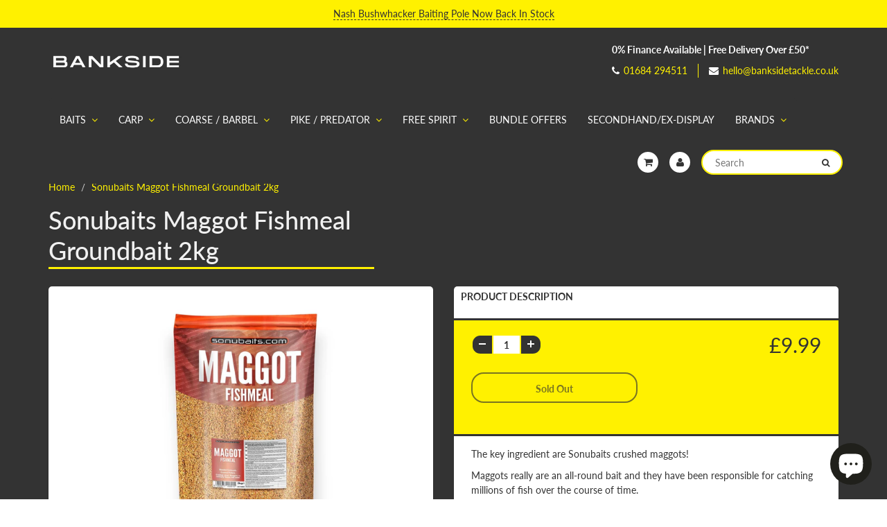

--- FILE ---
content_type: text/html; charset=utf-8
request_url: https://www.banksidetackle.co.uk/products/sonubaits-maggot-fishmeal-groundbait-2kg
body_size: 36529
content:
<!doctype html>
<html lang="en" class="noIE">
  <head>

    <!-- Basic page needs ================================================== -->
    <meta charset="utf-8">
    <meta name="viewport" content="width=device-width, initial-scale=1, maximum-scale=1">

    <!-- Title and description ================================================== -->
    <title>
      Sonubaits Maggot Fishmeal Groundbait 2kg &ndash; Bankside Tackle
    </title>

    
    <meta name="description" content="The key ingredient are Sonubaits crushed maggots! Maggots really are an all-round bait and they have been responsible for catching millions of fish over the course of time.Integrating them into ground bait was never going to be easy, but Sonubaits have taken fresh maggots, then dried and crushed them to form the key in">
    

    <!-- Helpers ================================================== -->
     <meta property="og:url" content="https://www.banksidetackle.co.uk/products/sonubaits-maggot-fishmeal-groundbait-2kg">
 <meta property="og:site_name" content="Bankside Tackle">

  <meta property="og:type" content="product">
  <meta property="og:title" content="Sonubaits Maggot Fishmeal Groundbait 2kg">
  
  <meta property="og:image" content="http://www.banksidetackle.co.uk/cdn/shop/products/SEM-s63cTmlivyI2dYKd9k7LKOMSMWdneisCx56INk4_2CAdHOixXDTAxT6V9vSCg_CAdyiLvdK0si9f7DJqZ675g_800x.jpg?v=1521747071">
  <meta property="og:image:secure_url" content="https://www.banksidetackle.co.uk/cdn/shop/products/SEM-s63cTmlivyI2dYKd9k7LKOMSMWdneisCx56INk4_2CAdHOixXDTAxT6V9vSCg_CAdyiLvdK0si9f7DJqZ675g_800x.jpg?v=1521747071">
  
  <meta property="og:image" content="http://www.banksidetackle.co.uk/cdn/shop/products/2_2919_e_800x.jpg?v=1521747049">
  <meta property="og:image:secure_url" content="https://www.banksidetackle.co.uk/cdn/shop/products/2_2919_e_800x.jpg?v=1521747049">
  
  <meta property="og:price:amount" content="9.99">
  <meta property="og:price:currency" content="GBP">


	
  		<meta property="og:description" content="The key ingredient are Sonubaits crushed maggots! Maggots really are an all-round bait and they have been responsible for catching millions of fish over the course of time.Integrating them into ground bait was never going to be easy, but Sonubaits have taken fresh maggots, then dried and crushed them to form the key in">
	

 




  <meta name="twitter:site" content="@BanksideTackle">

<meta name="twitter:card" content="summary">

  <meta name="twitter:title" content="Sonubaits Maggot Fishmeal Groundbait 2kg">
  <meta name="twitter:description" content="The key ingredient are Sonubaits crushed maggots! Maggots really are an all-round bait and they have been responsible for catching millions of fish over the course of time.Integrating them into ground bait was never going to be easy, but Sonubaits have taken fresh maggots, then dried and crushed them to form the key ingredient in this mix. Ground maggots add a significant protein content and smell to the ground bait, a natural fish attractor, catches on this ground bait have already exceeded expectations. To complement the ground bait, Sonubaits have combined well balanced combinations of various crushed pellets, fishmeals, breads and hemp, to give a natural brown colour. A winner for just about every fish, and a particular favourite for Bream and Carp, Maggot fishmeal, this ground bait should be your turn to choice next time you can’t quite decide">
  <meta name="twitter:image" content="https://www.banksidetackle.co.uk/cdn/shop/products/SEM-s63cTmlivyI2dYKd9k7LKOMSMWdneisCx56INk4_2CAdHOixXDTAxT6V9vSCg_CAdyiLvdK0si9f7DJqZ675g_800x.jpg?v=1521747071">
  <meta name="twitter:image:width" content="240">
  <meta name="twitter:image:height" content="240">

    <link rel="canonical" href="https://www.banksidetackle.co.uk/products/sonubaits-maggot-fishmeal-groundbait-2kg">
    <meta name="viewport" content="width=device-width,initial-scale=1">
    <meta name="theme-color" content="#333333">

    
    <link rel="shortcut icon" href="//www.banksidetackle.co.uk/cdn/shop/t/9/assets/favicon.png?v=179470293796425841421535379559" type="image/png" />
    
    <link href="//www.banksidetackle.co.uk/cdn/shop/t/9/assets/apps.css?v=94048996001022465751534246084" rel="stylesheet" type="text/css" media="all" />
    <link href="//www.banksidetackle.co.uk/cdn/shop/t/9/assets/style.css?v=30179152178046686721763988362" rel="stylesheet" type="text/css" media="all" />
    <link href="//www.banksidetackle.co.uk/cdn/shop/t/9/assets/flexslider.css?v=41996802078289124741535104709" rel="stylesheet" type="text/css" media="all" />
    <link href="//www.banksidetackle.co.uk/cdn/shop/t/9/assets/flexslider-product.css?v=147523880016630351991534256613" rel="stylesheet" type="text/css" media="all" />
    
    
    
    <!-- Header hook for plugins ================================================== -->
    <script>window.performance && window.performance.mark && window.performance.mark('shopify.content_for_header.start');</script><meta name="google-site-verification" content="y4jQh73MEbjToWHlhgkSsH6p3uvQlNAHkgweO6abfYo">
<meta id="shopify-digital-wallet" name="shopify-digital-wallet" content="/15247562/digital_wallets/dialog">
<meta name="shopify-checkout-api-token" content="17f2f470d159af6b56387ebde3200c9a">
<meta id="in-context-paypal-metadata" data-shop-id="15247562" data-venmo-supported="false" data-environment="production" data-locale="en_US" data-paypal-v4="true" data-currency="GBP">
<link rel="alternate" type="application/json+oembed" href="https://www.banksidetackle.co.uk/products/sonubaits-maggot-fishmeal-groundbait-2kg.oembed">
<script async="async" src="/checkouts/internal/preloads.js?locale=en-GB"></script>
<link rel="preconnect" href="https://shop.app" crossorigin="anonymous">
<script async="async" src="https://shop.app/checkouts/internal/preloads.js?locale=en-GB&shop_id=15247562" crossorigin="anonymous"></script>
<script id="apple-pay-shop-capabilities" type="application/json">{"shopId":15247562,"countryCode":"GB","currencyCode":"GBP","merchantCapabilities":["supports3DS"],"merchantId":"gid:\/\/shopify\/Shop\/15247562","merchantName":"Bankside Tackle","requiredBillingContactFields":["postalAddress","email","phone"],"requiredShippingContactFields":["postalAddress","email","phone"],"shippingType":"shipping","supportedNetworks":["visa","maestro","masterCard","discover","elo"],"total":{"type":"pending","label":"Bankside Tackle","amount":"1.00"},"shopifyPaymentsEnabled":true,"supportsSubscriptions":true}</script>
<script id="shopify-features" type="application/json">{"accessToken":"17f2f470d159af6b56387ebde3200c9a","betas":["rich-media-storefront-analytics"],"domain":"www.banksidetackle.co.uk","predictiveSearch":true,"shopId":15247562,"locale":"en"}</script>
<script>var Shopify = Shopify || {};
Shopify.shop = "bankside-tackle.myshopify.com";
Shopify.locale = "en";
Shopify.currency = {"active":"GBP","rate":"1.0"};
Shopify.country = "GB";
Shopify.theme = {"name":"Bankside Tackle V3","id":32111296598,"schema_name":"ShowTime","schema_version":"6.0","theme_store_id":687,"role":"main"};
Shopify.theme.handle = "null";
Shopify.theme.style = {"id":null,"handle":null};
Shopify.cdnHost = "www.banksidetackle.co.uk/cdn";
Shopify.routes = Shopify.routes || {};
Shopify.routes.root = "/";</script>
<script type="module">!function(o){(o.Shopify=o.Shopify||{}).modules=!0}(window);</script>
<script>!function(o){function n(){var o=[];function n(){o.push(Array.prototype.slice.apply(arguments))}return n.q=o,n}var t=o.Shopify=o.Shopify||{};t.loadFeatures=n(),t.autoloadFeatures=n()}(window);</script>
<script>
  window.ShopifyPay = window.ShopifyPay || {};
  window.ShopifyPay.apiHost = "shop.app\/pay";
  window.ShopifyPay.redirectState = null;
</script>
<script id="shop-js-analytics" type="application/json">{"pageType":"product"}</script>
<script defer="defer" async type="module" src="//www.banksidetackle.co.uk/cdn/shopifycloud/shop-js/modules/v2/client.init-shop-cart-sync_BdyHc3Nr.en.esm.js"></script>
<script defer="defer" async type="module" src="//www.banksidetackle.co.uk/cdn/shopifycloud/shop-js/modules/v2/chunk.common_Daul8nwZ.esm.js"></script>
<script type="module">
  await import("//www.banksidetackle.co.uk/cdn/shopifycloud/shop-js/modules/v2/client.init-shop-cart-sync_BdyHc3Nr.en.esm.js");
await import("//www.banksidetackle.co.uk/cdn/shopifycloud/shop-js/modules/v2/chunk.common_Daul8nwZ.esm.js");

  window.Shopify.SignInWithShop?.initShopCartSync?.({"fedCMEnabled":true,"windoidEnabled":true});

</script>
<script>
  window.Shopify = window.Shopify || {};
  if (!window.Shopify.featureAssets) window.Shopify.featureAssets = {};
  window.Shopify.featureAssets['shop-js'] = {"shop-cart-sync":["modules/v2/client.shop-cart-sync_QYOiDySF.en.esm.js","modules/v2/chunk.common_Daul8nwZ.esm.js"],"init-fed-cm":["modules/v2/client.init-fed-cm_DchLp9rc.en.esm.js","modules/v2/chunk.common_Daul8nwZ.esm.js"],"shop-button":["modules/v2/client.shop-button_OV7bAJc5.en.esm.js","modules/v2/chunk.common_Daul8nwZ.esm.js"],"init-windoid":["modules/v2/client.init-windoid_DwxFKQ8e.en.esm.js","modules/v2/chunk.common_Daul8nwZ.esm.js"],"shop-cash-offers":["modules/v2/client.shop-cash-offers_DWtL6Bq3.en.esm.js","modules/v2/chunk.common_Daul8nwZ.esm.js","modules/v2/chunk.modal_CQq8HTM6.esm.js"],"shop-toast-manager":["modules/v2/client.shop-toast-manager_CX9r1SjA.en.esm.js","modules/v2/chunk.common_Daul8nwZ.esm.js"],"init-shop-email-lookup-coordinator":["modules/v2/client.init-shop-email-lookup-coordinator_UhKnw74l.en.esm.js","modules/v2/chunk.common_Daul8nwZ.esm.js"],"pay-button":["modules/v2/client.pay-button_DzxNnLDY.en.esm.js","modules/v2/chunk.common_Daul8nwZ.esm.js"],"avatar":["modules/v2/client.avatar_BTnouDA3.en.esm.js"],"init-shop-cart-sync":["modules/v2/client.init-shop-cart-sync_BdyHc3Nr.en.esm.js","modules/v2/chunk.common_Daul8nwZ.esm.js"],"shop-login-button":["modules/v2/client.shop-login-button_D8B466_1.en.esm.js","modules/v2/chunk.common_Daul8nwZ.esm.js","modules/v2/chunk.modal_CQq8HTM6.esm.js"],"init-customer-accounts-sign-up":["modules/v2/client.init-customer-accounts-sign-up_C8fpPm4i.en.esm.js","modules/v2/client.shop-login-button_D8B466_1.en.esm.js","modules/v2/chunk.common_Daul8nwZ.esm.js","modules/v2/chunk.modal_CQq8HTM6.esm.js"],"init-shop-for-new-customer-accounts":["modules/v2/client.init-shop-for-new-customer-accounts_CVTO0Ztu.en.esm.js","modules/v2/client.shop-login-button_D8B466_1.en.esm.js","modules/v2/chunk.common_Daul8nwZ.esm.js","modules/v2/chunk.modal_CQq8HTM6.esm.js"],"init-customer-accounts":["modules/v2/client.init-customer-accounts_dRgKMfrE.en.esm.js","modules/v2/client.shop-login-button_D8B466_1.en.esm.js","modules/v2/chunk.common_Daul8nwZ.esm.js","modules/v2/chunk.modal_CQq8HTM6.esm.js"],"shop-follow-button":["modules/v2/client.shop-follow-button_CkZpjEct.en.esm.js","modules/v2/chunk.common_Daul8nwZ.esm.js","modules/v2/chunk.modal_CQq8HTM6.esm.js"],"lead-capture":["modules/v2/client.lead-capture_BntHBhfp.en.esm.js","modules/v2/chunk.common_Daul8nwZ.esm.js","modules/v2/chunk.modal_CQq8HTM6.esm.js"],"checkout-modal":["modules/v2/client.checkout-modal_CfxcYbTm.en.esm.js","modules/v2/chunk.common_Daul8nwZ.esm.js","modules/v2/chunk.modal_CQq8HTM6.esm.js"],"shop-login":["modules/v2/client.shop-login_Da4GZ2H6.en.esm.js","modules/v2/chunk.common_Daul8nwZ.esm.js","modules/v2/chunk.modal_CQq8HTM6.esm.js"],"payment-terms":["modules/v2/client.payment-terms_MV4M3zvL.en.esm.js","modules/v2/chunk.common_Daul8nwZ.esm.js","modules/v2/chunk.modal_CQq8HTM6.esm.js"]};
</script>
<script>(function() {
  var isLoaded = false;
  function asyncLoad() {
    if (isLoaded) return;
    isLoaded = true;
    var urls = ["https:\/\/s3.eu-west-1.amazonaws.com\/production-klarna-il-shopify-osm\/e4ed485f4434fc99f5aa3b93cca936c341960f05\/bankside-tackle.myshopify.com-1731118476460.js?shop=bankside-tackle.myshopify.com"];
    for (var i = 0; i < urls.length; i++) {
      var s = document.createElement('script');
      s.type = 'text/javascript';
      s.async = true;
      s.src = urls[i];
      var x = document.getElementsByTagName('script')[0];
      x.parentNode.insertBefore(s, x);
    }
  };
  if(window.attachEvent) {
    window.attachEvent('onload', asyncLoad);
  } else {
    window.addEventListener('load', asyncLoad, false);
  }
})();</script>
<script id="__st">var __st={"a":15247562,"offset":0,"reqid":"2a88d00b-00e7-43fb-a68a-5a794a842bc9-1768985250","pageurl":"www.banksidetackle.co.uk\/products\/sonubaits-maggot-fishmeal-groundbait-2kg","u":"dd48e33e7174","p":"product","rtyp":"product","rid":8019449353};</script>
<script>window.ShopifyPaypalV4VisibilityTracking = true;</script>
<script id="captcha-bootstrap">!function(){'use strict';const t='contact',e='account',n='new_comment',o=[[t,t],['blogs',n],['comments',n],[t,'customer']],c=[[e,'customer_login'],[e,'guest_login'],[e,'recover_customer_password'],[e,'create_customer']],r=t=>t.map((([t,e])=>`form[action*='/${t}']:not([data-nocaptcha='true']) input[name='form_type'][value='${e}']`)).join(','),a=t=>()=>t?[...document.querySelectorAll(t)].map((t=>t.form)):[];function s(){const t=[...o],e=r(t);return a(e)}const i='password',u='form_key',d=['recaptcha-v3-token','g-recaptcha-response','h-captcha-response',i],f=()=>{try{return window.sessionStorage}catch{return}},m='__shopify_v',_=t=>t.elements[u];function p(t,e,n=!1){try{const o=window.sessionStorage,c=JSON.parse(o.getItem(e)),{data:r}=function(t){const{data:e,action:n}=t;return t[m]||n?{data:e,action:n}:{data:t,action:n}}(c);for(const[e,n]of Object.entries(r))t.elements[e]&&(t.elements[e].value=n);n&&o.removeItem(e)}catch(o){console.error('form repopulation failed',{error:o})}}const l='form_type',E='cptcha';function T(t){t.dataset[E]=!0}const w=window,h=w.document,L='Shopify',v='ce_forms',y='captcha';let A=!1;((t,e)=>{const n=(g='f06e6c50-85a8-45c8-87d0-21a2b65856fe',I='https://cdn.shopify.com/shopifycloud/storefront-forms-hcaptcha/ce_storefront_forms_captcha_hcaptcha.v1.5.2.iife.js',D={infoText:'Protected by hCaptcha',privacyText:'Privacy',termsText:'Terms'},(t,e,n)=>{const o=w[L][v],c=o.bindForm;if(c)return c(t,g,e,D).then(n);var r;o.q.push([[t,g,e,D],n]),r=I,A||(h.body.append(Object.assign(h.createElement('script'),{id:'captcha-provider',async:!0,src:r})),A=!0)});var g,I,D;w[L]=w[L]||{},w[L][v]=w[L][v]||{},w[L][v].q=[],w[L][y]=w[L][y]||{},w[L][y].protect=function(t,e){n(t,void 0,e),T(t)},Object.freeze(w[L][y]),function(t,e,n,w,h,L){const[v,y,A,g]=function(t,e,n){const i=e?o:[],u=t?c:[],d=[...i,...u],f=r(d),m=r(i),_=r(d.filter((([t,e])=>n.includes(e))));return[a(f),a(m),a(_),s()]}(w,h,L),I=t=>{const e=t.target;return e instanceof HTMLFormElement?e:e&&e.form},D=t=>v().includes(t);t.addEventListener('submit',(t=>{const e=I(t);if(!e)return;const n=D(e)&&!e.dataset.hcaptchaBound&&!e.dataset.recaptchaBound,o=_(e),c=g().includes(e)&&(!o||!o.value);(n||c)&&t.preventDefault(),c&&!n&&(function(t){try{if(!f())return;!function(t){const e=f();if(!e)return;const n=_(t);if(!n)return;const o=n.value;o&&e.removeItem(o)}(t);const e=Array.from(Array(32),(()=>Math.random().toString(36)[2])).join('');!function(t,e){_(t)||t.append(Object.assign(document.createElement('input'),{type:'hidden',name:u})),t.elements[u].value=e}(t,e),function(t,e){const n=f();if(!n)return;const o=[...t.querySelectorAll(`input[type='${i}']`)].map((({name:t})=>t)),c=[...d,...o],r={};for(const[a,s]of new FormData(t).entries())c.includes(a)||(r[a]=s);n.setItem(e,JSON.stringify({[m]:1,action:t.action,data:r}))}(t,e)}catch(e){console.error('failed to persist form',e)}}(e),e.submit())}));const S=(t,e)=>{t&&!t.dataset[E]&&(n(t,e.some((e=>e===t))),T(t))};for(const o of['focusin','change'])t.addEventListener(o,(t=>{const e=I(t);D(e)&&S(e,y())}));const B=e.get('form_key'),M=e.get(l),P=B&&M;t.addEventListener('DOMContentLoaded',(()=>{const t=y();if(P)for(const e of t)e.elements[l].value===M&&p(e,B);[...new Set([...A(),...v().filter((t=>'true'===t.dataset.shopifyCaptcha))])].forEach((e=>S(e,t)))}))}(h,new URLSearchParams(w.location.search),n,t,e,['guest_login'])})(!0,!0)}();</script>
<script integrity="sha256-4kQ18oKyAcykRKYeNunJcIwy7WH5gtpwJnB7kiuLZ1E=" data-source-attribution="shopify.loadfeatures" defer="defer" src="//www.banksidetackle.co.uk/cdn/shopifycloud/storefront/assets/storefront/load_feature-a0a9edcb.js" crossorigin="anonymous"></script>
<script crossorigin="anonymous" defer="defer" src="//www.banksidetackle.co.uk/cdn/shopifycloud/storefront/assets/shopify_pay/storefront-65b4c6d7.js?v=20250812"></script>
<script data-source-attribution="shopify.dynamic_checkout.dynamic.init">var Shopify=Shopify||{};Shopify.PaymentButton=Shopify.PaymentButton||{isStorefrontPortableWallets:!0,init:function(){window.Shopify.PaymentButton.init=function(){};var t=document.createElement("script");t.src="https://www.banksidetackle.co.uk/cdn/shopifycloud/portable-wallets/latest/portable-wallets.en.js",t.type="module",document.head.appendChild(t)}};
</script>
<script data-source-attribution="shopify.dynamic_checkout.buyer_consent">
  function portableWalletsHideBuyerConsent(e){var t=document.getElementById("shopify-buyer-consent"),n=document.getElementById("shopify-subscription-policy-button");t&&n&&(t.classList.add("hidden"),t.setAttribute("aria-hidden","true"),n.removeEventListener("click",e))}function portableWalletsShowBuyerConsent(e){var t=document.getElementById("shopify-buyer-consent"),n=document.getElementById("shopify-subscription-policy-button");t&&n&&(t.classList.remove("hidden"),t.removeAttribute("aria-hidden"),n.addEventListener("click",e))}window.Shopify?.PaymentButton&&(window.Shopify.PaymentButton.hideBuyerConsent=portableWalletsHideBuyerConsent,window.Shopify.PaymentButton.showBuyerConsent=portableWalletsShowBuyerConsent);
</script>
<script>
  function portableWalletsCleanup(e){e&&e.src&&console.error("Failed to load portable wallets script "+e.src);var t=document.querySelectorAll("shopify-accelerated-checkout .shopify-payment-button__skeleton, shopify-accelerated-checkout-cart .wallet-cart-button__skeleton"),e=document.getElementById("shopify-buyer-consent");for(let e=0;e<t.length;e++)t[e].remove();e&&e.remove()}function portableWalletsNotLoadedAsModule(e){e instanceof ErrorEvent&&"string"==typeof e.message&&e.message.includes("import.meta")&&"string"==typeof e.filename&&e.filename.includes("portable-wallets")&&(window.removeEventListener("error",portableWalletsNotLoadedAsModule),window.Shopify.PaymentButton.failedToLoad=e,"loading"===document.readyState?document.addEventListener("DOMContentLoaded",window.Shopify.PaymentButton.init):window.Shopify.PaymentButton.init())}window.addEventListener("error",portableWalletsNotLoadedAsModule);
</script>

<script type="module" src="https://www.banksidetackle.co.uk/cdn/shopifycloud/portable-wallets/latest/portable-wallets.en.js" onError="portableWalletsCleanup(this)" crossorigin="anonymous"></script>
<script nomodule>
  document.addEventListener("DOMContentLoaded", portableWalletsCleanup);
</script>

<script id='scb4127' type='text/javascript' async='' src='https://www.banksidetackle.co.uk/cdn/shopifycloud/privacy-banner/storefront-banner.js'></script><link id="shopify-accelerated-checkout-styles" rel="stylesheet" media="screen" href="https://www.banksidetackle.co.uk/cdn/shopifycloud/portable-wallets/latest/accelerated-checkout-backwards-compat.css" crossorigin="anonymous">
<style id="shopify-accelerated-checkout-cart">
        #shopify-buyer-consent {
  margin-top: 1em;
  display: inline-block;
  width: 100%;
}

#shopify-buyer-consent.hidden {
  display: none;
}

#shopify-subscription-policy-button {
  background: none;
  border: none;
  padding: 0;
  text-decoration: underline;
  font-size: inherit;
  cursor: pointer;
}

#shopify-subscription-policy-button::before {
  box-shadow: none;
}

      </style>

<script>window.performance && window.performance.mark && window.performance.mark('shopify.content_for_header.end');</script>

    <!--[if lt IE 9]>
    <script src="//html5shiv.googlecode.com/svn/trunk/html5.js" type="text/javascript"></script>
    <![endif]-->

    

    <script src="//www.banksidetackle.co.uk/cdn/shop/t/9/assets/jquery.js?v=105778841822381192391534246073" type="text/javascript"></script>
    
    <script src="//www.banksidetackle.co.uk/cdn/shop/t/9/assets/lazysizes.js?v=68441465964607740661534246073" async="async"></script>
    
    
    <!-- Theme Global App JS ================================================== -->
    <script>
      var app = app || {
        data:{
          template:"product",
          money_format: "£{{amount}}"
        }
      }
  
    </script>
    <noscript>
  <style>
    .article_img_block > figure > img:nth-child(2), 
    .catalog_c .collection-box > img:nth-child(2),
    .gallery_container  .box > figure > img:nth-child(2),
    .image_with_text_container .box > figure > img:nth-child(2),
    .collection-list-row .box_1 > a > img:nth-child(2),
    .featured-products .product-image > a > img:nth-child(2){
      display: none !important
    }
  </style>
</noscript>
  <!-- BEGIN app block: shopify://apps/seo-manager-venntov/blocks/seomanager/c54c366f-d4bb-4d52-8d2f-dd61ce8e7e12 --><!-- BEGIN app snippet: SEOManager4 -->
<meta name='seomanager' content='4.0.5' /> 


<script>
	function sm_htmldecode(str) {
		var txt = document.createElement('textarea');
		txt.innerHTML = str;
		return txt.value;
	}

	var venntov_title = sm_htmldecode("Sonubaits Maggot Fishmeal Groundbait 2kg");
	var venntov_description = sm_htmldecode("The key ingredient are Sonubaits crushed maggots! Maggots really are an all-round bait and they have been responsible for catching millions of fish over the course of time.Integrating them into ground bait was never going to be easy, but Sonubaits have taken fresh maggots, then dried and crushed them to form the key in");
	
	if (venntov_title != '') {
		document.title = venntov_title;	
	}
	else {
		document.title = "Sonubaits Maggot Fishmeal Groundbait 2kg";	
	}

	if (document.querySelector('meta[name="description"]') == null) {
		var venntov_desc = document.createElement('meta');
		venntov_desc.name = "description";
		venntov_desc.content = venntov_description;
		var venntov_head = document.head;
		venntov_head.appendChild(venntov_desc);
	} else {
		document.querySelector('meta[name="description"]').setAttribute("content", venntov_description);
	}
</script>

<script>
	var venntov_robotVals = "index, follow, max-image-preview:large, max-snippet:-1, max-video-preview:-1";
	if (venntov_robotVals !== "") {
		document.querySelectorAll("[name='robots']").forEach(e => e.remove());
		var venntov_robotMeta = document.createElement('meta');
		venntov_robotMeta.name = "robots";
		venntov_robotMeta.content = venntov_robotVals;
		var venntov_head = document.head;
		venntov_head.appendChild(venntov_robotMeta);
	}
</script>

<script>
	var venntov_googleVals = "";
	if (venntov_googleVals !== "") {
		document.querySelectorAll("[name='google']").forEach(e => e.remove());
		var venntov_googleMeta = document.createElement('meta');
		venntov_googleMeta.name = "google";
		venntov_googleMeta.content = venntov_googleVals;
		var venntov_head = document.head;
		venntov_head.appendChild(venntov_googleMeta);
	}
	</script>
	<!-- JSON-LD support -->
			<script type="application/ld+json">
			{
				"@context": "https://schema.org",
				"@id": "https://www.banksidetackle.co.uk/products/sonubaits-maggot-fishmeal-groundbait-2kg",
				"@type": "Product","sku": null,"mpn": null,"brand": {
					"@type": "Brand",
					"name": "Sonu Baits"
				},
				"description": "The key ingredient are Sonubaits crushed maggots!\nMaggots really are an all-round bait and they have been responsible for catching millions of fish over the course of time.Integrating them into ground bait was never going to be easy, but Sonubaits have taken fresh maggots, then dried and crushed them to form the key ingredient in this mix. Ground maggots add a significant protein content and smell to the ground bait, a natural fish attractor, catches on this ground bait have already exceeded expectations. To complement the ground bait, Sonubaits have combined well balanced combinations of various crushed pellets, fishmeals, breads and hemp, to give a natural brown colour. A winner for just about every fish, and a particular favourite for Bream and Carp, Maggot fishmeal, this ground bait should be your turn to choice next time you can’t quite decide on that all-round mix!",
				"url": "https://www.banksidetackle.co.uk/products/sonubaits-maggot-fishmeal-groundbait-2kg",
				"name": "Sonubaits Maggot Fishmeal Groundbait 2kg","image": "https://www.banksidetackle.co.uk/cdn/shop/products/SEM-s63cTmlivyI2dYKd9k7LKOMSMWdneisCx56INk4_2CAdHOixXDTAxT6V9vSCg_CAdyiLvdK0si9f7DJqZ675g.jpg?v=1521747071&width=1024","offers": [{
							"@type": "Offer",
							"availability": "https://schema.org/OutOfStock",
							"itemCondition": "https://schema.org/NewCondition",
							"priceCurrency": "GBP",
							"price": "9.99",
							"priceValidUntil": "2027-01-21",
							"url": "https://www.banksidetackle.co.uk/products/sonubaits-maggot-fishmeal-groundbait-2kg?variant=25913560329",
							"checkoutPageURLTemplate": "https://www.banksidetackle.co.uk/cart/add?id=25913560329&quantity=1",
								"image": "https://www.banksidetackle.co.uk/cdn/shop/products/SEM-s63cTmlivyI2dYKd9k7LKOMSMWdneisCx56INk4_2CAdHOixXDTAxT6V9vSCg_CAdyiLvdK0si9f7DJqZ675g.jpg?v=1521747071&width=1024",
							"mpn": "S0770003",
								"sku": "S0770003",
								"gtin13": "5056317708769",
							"seller": {
								"@type": "Organization",
								"name": "Bankside Tackle"
							}
						}]}
			</script>
<script type="application/ld+json">
				{
					"@context": "http://schema.org",
					"@type": "BreadcrumbList",
					"name": "Breadcrumbs",
					"itemListElement": [{
							"@type": "ListItem",
							"position": 1,
							"name": "Sonubaits Maggot Fishmeal Groundbait 2kg",
							"item": "https://www.banksidetackle.co.uk/products/sonubaits-maggot-fishmeal-groundbait-2kg"
						}]
				}
				</script>
<!-- 524F4D20383A3331 --><!-- END app snippet -->

<!-- END app block --><script src="https://cdn.shopify.com/extensions/e8878072-2f6b-4e89-8082-94b04320908d/inbox-1254/assets/inbox-chat-loader.js" type="text/javascript" defer="defer"></script>
<script src="https://cdn.shopify.com/extensions/19689677-6488-4a31-adf3-fcf4359c5fd9/forms-2295/assets/shopify-forms-loader.js" type="text/javascript" defer="defer"></script>
<link href="https://monorail-edge.shopifysvc.com" rel="dns-prefetch">
<script>(function(){if ("sendBeacon" in navigator && "performance" in window) {try {var session_token_from_headers = performance.getEntriesByType('navigation')[0].serverTiming.find(x => x.name == '_s').description;} catch {var session_token_from_headers = undefined;}var session_cookie_matches = document.cookie.match(/_shopify_s=([^;]*)/);var session_token_from_cookie = session_cookie_matches && session_cookie_matches.length === 2 ? session_cookie_matches[1] : "";var session_token = session_token_from_headers || session_token_from_cookie || "";function handle_abandonment_event(e) {var entries = performance.getEntries().filter(function(entry) {return /monorail-edge.shopifysvc.com/.test(entry.name);});if (!window.abandonment_tracked && entries.length === 0) {window.abandonment_tracked = true;var currentMs = Date.now();var navigation_start = performance.timing.navigationStart;var payload = {shop_id: 15247562,url: window.location.href,navigation_start,duration: currentMs - navigation_start,session_token,page_type: "product"};window.navigator.sendBeacon("https://monorail-edge.shopifysvc.com/v1/produce", JSON.stringify({schema_id: "online_store_buyer_site_abandonment/1.1",payload: payload,metadata: {event_created_at_ms: currentMs,event_sent_at_ms: currentMs}}));}}window.addEventListener('pagehide', handle_abandonment_event);}}());</script>
<script id="web-pixels-manager-setup">(function e(e,d,r,n,o){if(void 0===o&&(o={}),!Boolean(null===(a=null===(i=window.Shopify)||void 0===i?void 0:i.analytics)||void 0===a?void 0:a.replayQueue)){var i,a;window.Shopify=window.Shopify||{};var t=window.Shopify;t.analytics=t.analytics||{};var s=t.analytics;s.replayQueue=[],s.publish=function(e,d,r){return s.replayQueue.push([e,d,r]),!0};try{self.performance.mark("wpm:start")}catch(e){}var l=function(){var e={modern:/Edge?\/(1{2}[4-9]|1[2-9]\d|[2-9]\d{2}|\d{4,})\.\d+(\.\d+|)|Firefox\/(1{2}[4-9]|1[2-9]\d|[2-9]\d{2}|\d{4,})\.\d+(\.\d+|)|Chrom(ium|e)\/(9{2}|\d{3,})\.\d+(\.\d+|)|(Maci|X1{2}).+ Version\/(15\.\d+|(1[6-9]|[2-9]\d|\d{3,})\.\d+)([,.]\d+|)( \(\w+\)|)( Mobile\/\w+|) Safari\/|Chrome.+OPR\/(9{2}|\d{3,})\.\d+\.\d+|(CPU[ +]OS|iPhone[ +]OS|CPU[ +]iPhone|CPU IPhone OS|CPU iPad OS)[ +]+(15[._]\d+|(1[6-9]|[2-9]\d|\d{3,})[._]\d+)([._]\d+|)|Android:?[ /-](13[3-9]|1[4-9]\d|[2-9]\d{2}|\d{4,})(\.\d+|)(\.\d+|)|Android.+Firefox\/(13[5-9]|1[4-9]\d|[2-9]\d{2}|\d{4,})\.\d+(\.\d+|)|Android.+Chrom(ium|e)\/(13[3-9]|1[4-9]\d|[2-9]\d{2}|\d{4,})\.\d+(\.\d+|)|SamsungBrowser\/([2-9]\d|\d{3,})\.\d+/,legacy:/Edge?\/(1[6-9]|[2-9]\d|\d{3,})\.\d+(\.\d+|)|Firefox\/(5[4-9]|[6-9]\d|\d{3,})\.\d+(\.\d+|)|Chrom(ium|e)\/(5[1-9]|[6-9]\d|\d{3,})\.\d+(\.\d+|)([\d.]+$|.*Safari\/(?![\d.]+ Edge\/[\d.]+$))|(Maci|X1{2}).+ Version\/(10\.\d+|(1[1-9]|[2-9]\d|\d{3,})\.\d+)([,.]\d+|)( \(\w+\)|)( Mobile\/\w+|) Safari\/|Chrome.+OPR\/(3[89]|[4-9]\d|\d{3,})\.\d+\.\d+|(CPU[ +]OS|iPhone[ +]OS|CPU[ +]iPhone|CPU IPhone OS|CPU iPad OS)[ +]+(10[._]\d+|(1[1-9]|[2-9]\d|\d{3,})[._]\d+)([._]\d+|)|Android:?[ /-](13[3-9]|1[4-9]\d|[2-9]\d{2}|\d{4,})(\.\d+|)(\.\d+|)|Mobile Safari.+OPR\/([89]\d|\d{3,})\.\d+\.\d+|Android.+Firefox\/(13[5-9]|1[4-9]\d|[2-9]\d{2}|\d{4,})\.\d+(\.\d+|)|Android.+Chrom(ium|e)\/(13[3-9]|1[4-9]\d|[2-9]\d{2}|\d{4,})\.\d+(\.\d+|)|Android.+(UC? ?Browser|UCWEB|U3)[ /]?(15\.([5-9]|\d{2,})|(1[6-9]|[2-9]\d|\d{3,})\.\d+)\.\d+|SamsungBrowser\/(5\.\d+|([6-9]|\d{2,})\.\d+)|Android.+MQ{2}Browser\/(14(\.(9|\d{2,})|)|(1[5-9]|[2-9]\d|\d{3,})(\.\d+|))(\.\d+|)|K[Aa][Ii]OS\/(3\.\d+|([4-9]|\d{2,})\.\d+)(\.\d+|)/},d=e.modern,r=e.legacy,n=navigator.userAgent;return n.match(d)?"modern":n.match(r)?"legacy":"unknown"}(),u="modern"===l?"modern":"legacy",c=(null!=n?n:{modern:"",legacy:""})[u],f=function(e){return[e.baseUrl,"/wpm","/b",e.hashVersion,"modern"===e.buildTarget?"m":"l",".js"].join("")}({baseUrl:d,hashVersion:r,buildTarget:u}),m=function(e){var d=e.version,r=e.bundleTarget,n=e.surface,o=e.pageUrl,i=e.monorailEndpoint;return{emit:function(e){var a=e.status,t=e.errorMsg,s=(new Date).getTime(),l=JSON.stringify({metadata:{event_sent_at_ms:s},events:[{schema_id:"web_pixels_manager_load/3.1",payload:{version:d,bundle_target:r,page_url:o,status:a,surface:n,error_msg:t},metadata:{event_created_at_ms:s}}]});if(!i)return console&&console.warn&&console.warn("[Web Pixels Manager] No Monorail endpoint provided, skipping logging."),!1;try{return self.navigator.sendBeacon.bind(self.navigator)(i,l)}catch(e){}var u=new XMLHttpRequest;try{return u.open("POST",i,!0),u.setRequestHeader("Content-Type","text/plain"),u.send(l),!0}catch(e){return console&&console.warn&&console.warn("[Web Pixels Manager] Got an unhandled error while logging to Monorail."),!1}}}}({version:r,bundleTarget:l,surface:e.surface,pageUrl:self.location.href,monorailEndpoint:e.monorailEndpoint});try{o.browserTarget=l,function(e){var d=e.src,r=e.async,n=void 0===r||r,o=e.onload,i=e.onerror,a=e.sri,t=e.scriptDataAttributes,s=void 0===t?{}:t,l=document.createElement("script"),u=document.querySelector("head"),c=document.querySelector("body");if(l.async=n,l.src=d,a&&(l.integrity=a,l.crossOrigin="anonymous"),s)for(var f in s)if(Object.prototype.hasOwnProperty.call(s,f))try{l.dataset[f]=s[f]}catch(e){}if(o&&l.addEventListener("load",o),i&&l.addEventListener("error",i),u)u.appendChild(l);else{if(!c)throw new Error("Did not find a head or body element to append the script");c.appendChild(l)}}({src:f,async:!0,onload:function(){if(!function(){var e,d;return Boolean(null===(d=null===(e=window.Shopify)||void 0===e?void 0:e.analytics)||void 0===d?void 0:d.initialized)}()){var d=window.webPixelsManager.init(e)||void 0;if(d){var r=window.Shopify.analytics;r.replayQueue.forEach((function(e){var r=e[0],n=e[1],o=e[2];d.publishCustomEvent(r,n,o)})),r.replayQueue=[],r.publish=d.publishCustomEvent,r.visitor=d.visitor,r.initialized=!0}}},onerror:function(){return m.emit({status:"failed",errorMsg:"".concat(f," has failed to load")})},sri:function(e){var d=/^sha384-[A-Za-z0-9+/=]+$/;return"string"==typeof e&&d.test(e)}(c)?c:"",scriptDataAttributes:o}),m.emit({status:"loading"})}catch(e){m.emit({status:"failed",errorMsg:(null==e?void 0:e.message)||"Unknown error"})}}})({shopId: 15247562,storefrontBaseUrl: "https://www.banksidetackle.co.uk",extensionsBaseUrl: "https://extensions.shopifycdn.com/cdn/shopifycloud/web-pixels-manager",monorailEndpoint: "https://monorail-edge.shopifysvc.com/unstable/produce_batch",surface: "storefront-renderer",enabledBetaFlags: ["2dca8a86"],webPixelsConfigList: [{"id":"812581251","configuration":"{\"config\":\"{\\\"pixel_id\\\":\\\"G-END00R0VLZ\\\",\\\"target_country\\\":\\\"GB\\\",\\\"gtag_events\\\":[{\\\"type\\\":\\\"begin_checkout\\\",\\\"action_label\\\":[\\\"G-END00R0VLZ\\\",\\\"AW-10789186166\\\/RGBbCOXX_voCEPbU15go\\\"]},{\\\"type\\\":\\\"search\\\",\\\"action_label\\\":[\\\"G-END00R0VLZ\\\",\\\"AW-10789186166\\\/hX9UCOjX_voCEPbU15go\\\"]},{\\\"type\\\":\\\"view_item\\\",\\\"action_label\\\":[\\\"G-END00R0VLZ\\\",\\\"AW-10789186166\\\/b-_MCN_X_voCEPbU15go\\\",\\\"MC-81CG993HR5\\\"]},{\\\"type\\\":\\\"purchase\\\",\\\"action_label\\\":[\\\"G-END00R0VLZ\\\",\\\"AW-10789186166\\\/CYcdCNzX_voCEPbU15go\\\",\\\"MC-81CG993HR5\\\"]},{\\\"type\\\":\\\"page_view\\\",\\\"action_label\\\":[\\\"G-END00R0VLZ\\\",\\\"AW-10789186166\\\/wKacCNnX_voCEPbU15go\\\",\\\"MC-81CG993HR5\\\"]},{\\\"type\\\":\\\"add_payment_info\\\",\\\"action_label\\\":[\\\"G-END00R0VLZ\\\",\\\"AW-10789186166\\\/rN2kCOvX_voCEPbU15go\\\"]},{\\\"type\\\":\\\"add_to_cart\\\",\\\"action_label\\\":[\\\"G-END00R0VLZ\\\",\\\"AW-10789186166\\\/HHspCOLX_voCEPbU15go\\\"]}],\\\"enable_monitoring_mode\\\":false}\"}","eventPayloadVersion":"v1","runtimeContext":"OPEN","scriptVersion":"b2a88bafab3e21179ed38636efcd8a93","type":"APP","apiClientId":1780363,"privacyPurposes":[],"dataSharingAdjustments":{"protectedCustomerApprovalScopes":["read_customer_address","read_customer_email","read_customer_name","read_customer_personal_data","read_customer_phone"]}},{"id":"811991427","configuration":"{\"pixelCode\":\"CO1F18BC77U5RTASMD10\"}","eventPayloadVersion":"v1","runtimeContext":"STRICT","scriptVersion":"22e92c2ad45662f435e4801458fb78cc","type":"APP","apiClientId":4383523,"privacyPurposes":["ANALYTICS","MARKETING","SALE_OF_DATA"],"dataSharingAdjustments":{"protectedCustomerApprovalScopes":["read_customer_address","read_customer_email","read_customer_name","read_customer_personal_data","read_customer_phone"]}},{"id":"263848211","configuration":"{\"pixel_id\":\"1697530787228383\",\"pixel_type\":\"facebook_pixel\",\"metaapp_system_user_token\":\"-\"}","eventPayloadVersion":"v1","runtimeContext":"OPEN","scriptVersion":"ca16bc87fe92b6042fbaa3acc2fbdaa6","type":"APP","apiClientId":2329312,"privacyPurposes":["ANALYTICS","MARKETING","SALE_OF_DATA"],"dataSharingAdjustments":{"protectedCustomerApprovalScopes":["read_customer_address","read_customer_email","read_customer_name","read_customer_personal_data","read_customer_phone"]}},{"id":"shopify-app-pixel","configuration":"{}","eventPayloadVersion":"v1","runtimeContext":"STRICT","scriptVersion":"0450","apiClientId":"shopify-pixel","type":"APP","privacyPurposes":["ANALYTICS","MARKETING"]},{"id":"shopify-custom-pixel","eventPayloadVersion":"v1","runtimeContext":"LAX","scriptVersion":"0450","apiClientId":"shopify-pixel","type":"CUSTOM","privacyPurposes":["ANALYTICS","MARKETING"]}],isMerchantRequest: false,initData: {"shop":{"name":"Bankside Tackle","paymentSettings":{"currencyCode":"GBP"},"myshopifyDomain":"bankside-tackle.myshopify.com","countryCode":"GB","storefrontUrl":"https:\/\/www.banksidetackle.co.uk"},"customer":null,"cart":null,"checkout":null,"productVariants":[{"price":{"amount":9.99,"currencyCode":"GBP"},"product":{"title":"Sonubaits Maggot Fishmeal Groundbait 2kg","vendor":"Sonu Baits","id":"8019449353","untranslatedTitle":"Sonubaits Maggot Fishmeal Groundbait 2kg","url":"\/products\/sonubaits-maggot-fishmeal-groundbait-2kg","type":"Groundbaits"},"id":"25913560329","image":{"src":"\/\/www.banksidetackle.co.uk\/cdn\/shop\/products\/SEM-s63cTmlivyI2dYKd9k7LKOMSMWdneisCx56INk4_2CAdHOixXDTAxT6V9vSCg_CAdyiLvdK0si9f7DJqZ675g.jpg?v=1521747071"},"sku":"S0770003","title":"Default Title","untranslatedTitle":"Default Title"}],"purchasingCompany":null},},"https://www.banksidetackle.co.uk/cdn","fcfee988w5aeb613cpc8e4bc33m6693e112",{"modern":"","legacy":""},{"shopId":"15247562","storefrontBaseUrl":"https:\/\/www.banksidetackle.co.uk","extensionBaseUrl":"https:\/\/extensions.shopifycdn.com\/cdn\/shopifycloud\/web-pixels-manager","surface":"storefront-renderer","enabledBetaFlags":"[\"2dca8a86\"]","isMerchantRequest":"false","hashVersion":"fcfee988w5aeb613cpc8e4bc33m6693e112","publish":"custom","events":"[[\"page_viewed\",{}],[\"product_viewed\",{\"productVariant\":{\"price\":{\"amount\":9.99,\"currencyCode\":\"GBP\"},\"product\":{\"title\":\"Sonubaits Maggot Fishmeal Groundbait 2kg\",\"vendor\":\"Sonu Baits\",\"id\":\"8019449353\",\"untranslatedTitle\":\"Sonubaits Maggot Fishmeal Groundbait 2kg\",\"url\":\"\/products\/sonubaits-maggot-fishmeal-groundbait-2kg\",\"type\":\"Groundbaits\"},\"id\":\"25913560329\",\"image\":{\"src\":\"\/\/www.banksidetackle.co.uk\/cdn\/shop\/products\/SEM-s63cTmlivyI2dYKd9k7LKOMSMWdneisCx56INk4_2CAdHOixXDTAxT6V9vSCg_CAdyiLvdK0si9f7DJqZ675g.jpg?v=1521747071\"},\"sku\":\"S0770003\",\"title\":\"Default Title\",\"untranslatedTitle\":\"Default Title\"}}]]"});</script><script>
  window.ShopifyAnalytics = window.ShopifyAnalytics || {};
  window.ShopifyAnalytics.meta = window.ShopifyAnalytics.meta || {};
  window.ShopifyAnalytics.meta.currency = 'GBP';
  var meta = {"product":{"id":8019449353,"gid":"gid:\/\/shopify\/Product\/8019449353","vendor":"Sonu Baits","type":"Groundbaits","handle":"sonubaits-maggot-fishmeal-groundbait-2kg","variants":[{"id":25913560329,"price":999,"name":"Sonubaits Maggot Fishmeal Groundbait 2kg","public_title":null,"sku":"S0770003"}],"remote":false},"page":{"pageType":"product","resourceType":"product","resourceId":8019449353,"requestId":"2a88d00b-00e7-43fb-a68a-5a794a842bc9-1768985250"}};
  for (var attr in meta) {
    window.ShopifyAnalytics.meta[attr] = meta[attr];
  }
</script>
<script class="analytics">
  (function () {
    var customDocumentWrite = function(content) {
      var jquery = null;

      if (window.jQuery) {
        jquery = window.jQuery;
      } else if (window.Checkout && window.Checkout.$) {
        jquery = window.Checkout.$;
      }

      if (jquery) {
        jquery('body').append(content);
      }
    };

    var hasLoggedConversion = function(token) {
      if (token) {
        return document.cookie.indexOf('loggedConversion=' + token) !== -1;
      }
      return false;
    }

    var setCookieIfConversion = function(token) {
      if (token) {
        var twoMonthsFromNow = new Date(Date.now());
        twoMonthsFromNow.setMonth(twoMonthsFromNow.getMonth() + 2);

        document.cookie = 'loggedConversion=' + token + '; expires=' + twoMonthsFromNow;
      }
    }

    var trekkie = window.ShopifyAnalytics.lib = window.trekkie = window.trekkie || [];
    if (trekkie.integrations) {
      return;
    }
    trekkie.methods = [
      'identify',
      'page',
      'ready',
      'track',
      'trackForm',
      'trackLink'
    ];
    trekkie.factory = function(method) {
      return function() {
        var args = Array.prototype.slice.call(arguments);
        args.unshift(method);
        trekkie.push(args);
        return trekkie;
      };
    };
    for (var i = 0; i < trekkie.methods.length; i++) {
      var key = trekkie.methods[i];
      trekkie[key] = trekkie.factory(key);
    }
    trekkie.load = function(config) {
      trekkie.config = config || {};
      trekkie.config.initialDocumentCookie = document.cookie;
      var first = document.getElementsByTagName('script')[0];
      var script = document.createElement('script');
      script.type = 'text/javascript';
      script.onerror = function(e) {
        var scriptFallback = document.createElement('script');
        scriptFallback.type = 'text/javascript';
        scriptFallback.onerror = function(error) {
                var Monorail = {
      produce: function produce(monorailDomain, schemaId, payload) {
        var currentMs = new Date().getTime();
        var event = {
          schema_id: schemaId,
          payload: payload,
          metadata: {
            event_created_at_ms: currentMs,
            event_sent_at_ms: currentMs
          }
        };
        return Monorail.sendRequest("https://" + monorailDomain + "/v1/produce", JSON.stringify(event));
      },
      sendRequest: function sendRequest(endpointUrl, payload) {
        // Try the sendBeacon API
        if (window && window.navigator && typeof window.navigator.sendBeacon === 'function' && typeof window.Blob === 'function' && !Monorail.isIos12()) {
          var blobData = new window.Blob([payload], {
            type: 'text/plain'
          });

          if (window.navigator.sendBeacon(endpointUrl, blobData)) {
            return true;
          } // sendBeacon was not successful

        } // XHR beacon

        var xhr = new XMLHttpRequest();

        try {
          xhr.open('POST', endpointUrl);
          xhr.setRequestHeader('Content-Type', 'text/plain');
          xhr.send(payload);
        } catch (e) {
          console.log(e);
        }

        return false;
      },
      isIos12: function isIos12() {
        return window.navigator.userAgent.lastIndexOf('iPhone; CPU iPhone OS 12_') !== -1 || window.navigator.userAgent.lastIndexOf('iPad; CPU OS 12_') !== -1;
      }
    };
    Monorail.produce('monorail-edge.shopifysvc.com',
      'trekkie_storefront_load_errors/1.1',
      {shop_id: 15247562,
      theme_id: 32111296598,
      app_name: "storefront",
      context_url: window.location.href,
      source_url: "//www.banksidetackle.co.uk/cdn/s/trekkie.storefront.cd680fe47e6c39ca5d5df5f0a32d569bc48c0f27.min.js"});

        };
        scriptFallback.async = true;
        scriptFallback.src = '//www.banksidetackle.co.uk/cdn/s/trekkie.storefront.cd680fe47e6c39ca5d5df5f0a32d569bc48c0f27.min.js';
        first.parentNode.insertBefore(scriptFallback, first);
      };
      script.async = true;
      script.src = '//www.banksidetackle.co.uk/cdn/s/trekkie.storefront.cd680fe47e6c39ca5d5df5f0a32d569bc48c0f27.min.js';
      first.parentNode.insertBefore(script, first);
    };
    trekkie.load(
      {"Trekkie":{"appName":"storefront","development":false,"defaultAttributes":{"shopId":15247562,"isMerchantRequest":null,"themeId":32111296598,"themeCityHash":"2852093995483850210","contentLanguage":"en","currency":"GBP","eventMetadataId":"19789fea-0b0b-47b1-af8c-9fe014f2d3db"},"isServerSideCookieWritingEnabled":true,"monorailRegion":"shop_domain","enabledBetaFlags":["65f19447"]},"Session Attribution":{},"S2S":{"facebookCapiEnabled":false,"source":"trekkie-storefront-renderer","apiClientId":580111}}
    );

    var loaded = false;
    trekkie.ready(function() {
      if (loaded) return;
      loaded = true;

      window.ShopifyAnalytics.lib = window.trekkie;

      var originalDocumentWrite = document.write;
      document.write = customDocumentWrite;
      try { window.ShopifyAnalytics.merchantGoogleAnalytics.call(this); } catch(error) {};
      document.write = originalDocumentWrite;

      window.ShopifyAnalytics.lib.page(null,{"pageType":"product","resourceType":"product","resourceId":8019449353,"requestId":"2a88d00b-00e7-43fb-a68a-5a794a842bc9-1768985250","shopifyEmitted":true});

      var match = window.location.pathname.match(/checkouts\/(.+)\/(thank_you|post_purchase)/)
      var token = match? match[1]: undefined;
      if (!hasLoggedConversion(token)) {
        setCookieIfConversion(token);
        window.ShopifyAnalytics.lib.track("Viewed Product",{"currency":"GBP","variantId":25913560329,"productId":8019449353,"productGid":"gid:\/\/shopify\/Product\/8019449353","name":"Sonubaits Maggot Fishmeal Groundbait 2kg","price":"9.99","sku":"S0770003","brand":"Sonu Baits","variant":null,"category":"Groundbaits","nonInteraction":true,"remote":false},undefined,undefined,{"shopifyEmitted":true});
      window.ShopifyAnalytics.lib.track("monorail:\/\/trekkie_storefront_viewed_product\/1.1",{"currency":"GBP","variantId":25913560329,"productId":8019449353,"productGid":"gid:\/\/shopify\/Product\/8019449353","name":"Sonubaits Maggot Fishmeal Groundbait 2kg","price":"9.99","sku":"S0770003","brand":"Sonu Baits","variant":null,"category":"Groundbaits","nonInteraction":true,"remote":false,"referer":"https:\/\/www.banksidetackle.co.uk\/products\/sonubaits-maggot-fishmeal-groundbait-2kg"});
      }
    });


        var eventsListenerScript = document.createElement('script');
        eventsListenerScript.async = true;
        eventsListenerScript.src = "//www.banksidetackle.co.uk/cdn/shopifycloud/storefront/assets/shop_events_listener-3da45d37.js";
        document.getElementsByTagName('head')[0].appendChild(eventsListenerScript);

})();</script>
  <script>
  if (!window.ga || (window.ga && typeof window.ga !== 'function')) {
    window.ga = function ga() {
      (window.ga.q = window.ga.q || []).push(arguments);
      if (window.Shopify && window.Shopify.analytics && typeof window.Shopify.analytics.publish === 'function') {
        window.Shopify.analytics.publish("ga_stub_called", {}, {sendTo: "google_osp_migration"});
      }
      console.error("Shopify's Google Analytics stub called with:", Array.from(arguments), "\nSee https://help.shopify.com/manual/promoting-marketing/pixels/pixel-migration#google for more information.");
    };
    if (window.Shopify && window.Shopify.analytics && typeof window.Shopify.analytics.publish === 'function') {
      window.Shopify.analytics.publish("ga_stub_initialized", {}, {sendTo: "google_osp_migration"});
    }
  }
</script>
<script
  defer
  src="https://www.banksidetackle.co.uk/cdn/shopifycloud/perf-kit/shopify-perf-kit-3.0.4.min.js"
  data-application="storefront-renderer"
  data-shop-id="15247562"
  data-render-region="gcp-us-east1"
  data-page-type="product"
  data-theme-instance-id="32111296598"
  data-theme-name="ShowTime"
  data-theme-version="6.0"
  data-monorail-region="shop_domain"
  data-resource-timing-sampling-rate="10"
  data-shs="true"
  data-shs-beacon="true"
  data-shs-export-with-fetch="true"
  data-shs-logs-sample-rate="1"
  data-shs-beacon-endpoint="https://www.banksidetackle.co.uk/api/collect"
></script>
</head>
  
  <meta name="p:domain_verify" content="23eff280c63626d5d797ddf7e67a6d2b"/>


  
  <body id="sonubaits-maggot-fishmeal-groundbait-2kg" class="template-product" >
<script>window.KlarnaThemeGlobals={}; window.KlarnaThemeGlobals.productVariants=[{"id":25913560329,"title":"Default Title","option1":"Default Title","option2":null,"option3":null,"sku":"S0770003","requires_shipping":true,"taxable":true,"featured_image":null,"available":false,"name":"Sonubaits Maggot Fishmeal Groundbait 2kg","public_title":null,"options":["Default Title"],"price":999,"weight":2000,"compare_at_price":null,"inventory_quantity":0,"inventory_management":"shopify","inventory_policy":"deny","barcode":"5056317708769","requires_selling_plan":false,"selling_plan_allocations":[]}];window.KlarnaThemeGlobals.documentCopy=document.cloneNode(true);</script>

    <div class="wsmenucontainer clearfix">
      <div class="overlapblackbg"></div>
      

      <div id="shopify-section-header" class="shopify-section">
    <div class="promo-bar">
  
  <a href="https://www.banksidetackle.co.uk/collections/nash/products/nash-tackle-bushwhacker-baiting-pole?_pos=2&_sid=4e73e61ee&_ss=r">
  
  
  	Nash Bushwhacker Baiting Pole Now Back In Stock
  
  
  </a>
  
</div>


<div id="header" data-section-id="header" data-section-type="header-section">
        
        
        <div class="header_top">
  <div class="container">
    <div class="top_menu hidden-ms hidden-xs">
      
        <a class="navbar-brand" href="/" itemprop="url">
          <img src="//www.banksidetackle.co.uk/cdn/shop/files/BANKSIDE_2_550x.png?v=1764002848" alt="Bankside Tackle" class="img-responsive" itemprop="logo" />
        </a>
      
    </div>
    <div class="hed_right">
      
      <ul>
        
        <li><span class="header-top-text"><p><strong>0% Finance Available | Free Delivery Over £50*</strong></p></span></li>
        
        
      </ul>
      
      
      <div class="header-contact">
        <ul>
          
          <li><a href="tel:01684 294511"><span class="fa fa-phone"></span>01684 294511</a></li>
          
          
          <li><a href="mailto:hello@banksidetackle.co.uk"><span class="fa fa-envelope"></span>hello@banksidetackle.co.uk</a></li>
          
        </ul>
      </div>
      
    </div>
  </div>
</div>
        

        <div class="header_bot  enabled-sticky-menu ">
          <div class="header_content">
            <div class="container">

              
              <div id="nav">
  <nav class="navbar" role="navigation">
    <div class="navbar-header">
      <a href="#" class="visible-ms visible-xs pull-right navbar-cart" id="wsnavtoggle"><div class="cart-icon"><i class="fa fa-bars"></i></div></a>
      
      <li class="dropdown-grid no-open-arrow visible-ms visible-xs account-icon-mobile navbar-cart">
        <a data-toggle="dropdown" href="javascript:;" class="dropdown-toggle navbar-cart" aria-expanded="true"><span class="icons"><i class="fa fa-user"></i></span></a>
        <div class="dropdown-grid-wrapper mobile-grid-wrapper">
          <div class="dropdown-menu no-padding col-xs-12 col-sm-5" role="menu">
            

<div class="menu_c acc_menu">
  <div class="menu_title clearfix">
    <h4>My Account</h4>
     
  </div>

  
    <div class="login_frm">
      <p class="text-center">Welcome to Bankside Tackle!</p>
      <div class="remember">
        <a href="/account/login" class="signin_btn btn_c">Login</a>
        <a href="/account/register" class="signin_btn btn_c">Create Account</a>
      </div>
    </div>
  
</div>
          </div>
        </div>
      </li>
      
      <a href="javascript:void(0);" data-href="/cart" class="visible-ms visible-xs pull-right navbar-cart cart-popup"><div class="cart-icon"><span class="count hidden">0</span><i class="fa fa-shopping-cart"></i></div></a>
      
        <div class="visible-mobile-sm mobile-landscape-search">
          <div class="fixed-search navbar-cart">    
          


<form action="/search" method="get" role="search">
  <div class="menu_c search_menu">
    <div class="search_box">
      
      <input type="hidden" name="type" value="product">
      
      <input type="search" name="q" value="" class="txtbox" placeholder="Search" aria-label="Search">
      <button class="btn btn-link" type="submit" value="Search"><span class="fa fa-search"></span></button>
    </div>
  </div>
</form>
          </div>
        </div>
      
      
      <div class="visible-ms visible-xs">
        
        
        
        
              
        <a class="navbar-brand" href="/" itemprop="url">
          <img src="//www.banksidetackle.co.uk/cdn/shop/files/BANKSIDE_2_550x.png?v=1764002848" alt="Bankside Tackle" itemprop="logo" />
        </a>
              
          
        
        
      </div><!-- ./visible-ms visible-xs -->
      
    </div>
    <!-- main menu -->
    <nav class="wsmenu" role="navigation">
      <ul class="mobile-sub mega_menu wsmenu-list">
        
        
        
        
        
        
         
        
         
        
        
        
              
        
          
		  
          
          
          
           
        
          

          
          <li class="mega_menu_container"><a href="/collections/all-baits"class="twin" aria-controls="megamenu_items-baits" aria-haspopup="true" aria-expanded="false">BAITS<span class="arrow"></span></a>
            
            <div class="megamenu clearfix halfmenu">
              <ul class="wsmenu-sub-list" id="megamenu_items-baits">
                
                  <li class="col-lg-6 col-md-6 col-sm-6 mb20d link-list"><h5><a href="#" aria-controls="megamenu_items-selection" aria-haspopup="true" aria-expanded="false">SELECTION</a></h5>
                    
                    <ul id="megamenu_items-selection">
                      
                      <li class="col-lg-12 col-md-12 col-sm-12 link-list"><a href="/collections/all-baits/Baits_Artificial-Baits" >Artificial Baits</a>
                        
                   
                      <li class="col-lg-12 col-md-12 col-sm-12 link-list"><a href="/collections/all-baits/Baits_Bait-Additives" >Bait Additives</a>
                        
                   
                      <li class="col-lg-12 col-md-12 col-sm-12 link-list"><a href="/collections/all-baits/Baits_Bait-Making" >Bait Making</a>
                        
                   
                      <li class="col-lg-12 col-md-12 col-sm-12 link-list"><a href="/collections/all-baits/Baits_Bait-Oils" >Bait Oils</a>
                        
                   
                      <li class="col-lg-12 col-md-12 col-sm-12 link-list"><a href="/collections/all-baits/Baits_Bait-Sprays" >Bait Sprays</a>
                        
                   
                      <li class="col-lg-12 col-md-12 col-sm-12 link-list"><a href="/collections/all-baits/Baits_Boilie-Mixes-&-Additives" >Boilie Mixes &amp; Additives</a>
                        
                   
                      <li class="col-lg-12 col-md-12 col-sm-12 link-list"><a href="/collections/all-baits/Baits_Boilies" >Boilies</a>
                        
                   
                      <li class="col-lg-12 col-md-12 col-sm-12 link-list"><a href="/collections/all-baits/Baits_Dips-&-Glugs" >Dips &amp; Glugs</a>
                        
                   
                      <li class="col-lg-12 col-md-12 col-sm-12 link-list"><a href="/collections/all-baits/Baits_Groundbaits" >Groundbaits</a>
                        
                   
                      <li class="col-lg-12 col-md-12 col-sm-12 link-list"><a href="/collections/all-baits/Baits_Hookbaits" >Hookbaits</a>
                        
                   
                      <li class="col-lg-12 col-md-12 col-sm-12 link-list"><a href="/collections/livebaits/Baits_Live-Bait" >Live Bait</a>
                        
                   
                      <li class="col-lg-12 col-md-12 col-sm-12 link-list"><a href="/collections/all-baits/Baits_Korda-Goo" >Korda Goo</a>
                        
                   
                      <li class="col-lg-12 col-md-12 col-sm-12 link-list"><a href="/collections/all-baits/Baits_Particles" >Particles</a>
                        
                   
                      <li class="col-lg-12 col-md-12 col-sm-12 link-list"><a href="/collections/all-baits/Baits_Paste" >Paste</a>
                        
                   
                      <li class="col-lg-12 col-md-12 col-sm-12 link-list"><a href="/collections/all-baits/Baits_Pellets" >Pellets</a>
                        
                   
                      <li class="col-lg-12 col-md-12 col-sm-12 link-list"><a href="/collections/all-baits/Baits_Pop-Ups" >Pop-Ups</a>
                        
                   
                      <li class="col-lg-12 col-md-12 col-sm-12 link-list"><a href="/collections/all-baits/Baits_Wafters" >Wafters</a>
                        
                   
                  </ul>
                </li>
                
                
                  <li class="col-lg-6 col-md-6 col-sm-6 mb20d link-list"><h5><a href="#" aria-controls="megamenu_items-brand" aria-haspopup="true" aria-expanded="false">BRAND</a></h5>
                    
                    <ul id="megamenu_items-brand">
                      
                      <li class="col-lg-12 col-md-12 col-sm-12 link-list"><a href="/collections/bait-tech" >Bait Tech</a>
                        
                   
                      <li class="col-lg-12 col-md-12 col-sm-12 link-list"><a href="/collections/cc-moore" >CC Moore</a>
                        
                   
                      <li class="col-lg-12 col-md-12 col-sm-12 link-list"><a href="/collections/all-baits/Brand_Drennan" >Drennan</a>
                        
                   
                      <li class="col-lg-12 col-md-12 col-sm-12 link-list"><a href="/collections/dynamite-baits" >Dynamite Baits</a>
                        
                   
                      <li class="col-lg-12 col-md-12 col-sm-12 link-list"><a href="/collections/elevate-baits" >Elevate Baits</a>
                        
                   
                      <li class="col-lg-12 col-md-12 col-sm-12 link-list"><a href="/collections/enterprise-tackle" >Enterprise Tackle</a>
                        
                   
                      <li class="col-lg-12 col-md-12 col-sm-12 link-list"><a href="/collections/all-baits/Brand_ESP" >ESP</a>
                        
                   
                      <li class="col-lg-12 col-md-12 col-sm-12 link-list"><a href="/collections/evolution-tackle" >Evolution Tackle</a>
                        
                   
                      <li class="col-lg-12 col-md-12 col-sm-12 link-list"><a href="/collections/hinders-baits" >Hinders Baits</a>
                        
                   
                      <li class="col-lg-12 col-md-12 col-sm-12 link-list"><a href="/collections/kiana-carp" >Korda Goo</a>
                        
                   
                      <li class="col-lg-12 col-md-12 col-sm-12 link-list"><a href="/collections/mainline-baits" >Mainline Baits</a>
                        
                   
                      <li class="col-lg-12 col-md-12 col-sm-12 link-list"><a href="/collections/nash-baits" >Nash Baits</a>
                        
                   
                      <li class="col-lg-12 col-md-12 col-sm-12 link-list"><a href="/collections/omc-bait" >OMC Bait</a>
                        
                   
                      <li class="col-lg-12 col-md-12 col-sm-12 link-list"><a href="/collections/ringers-1" >Ringers</a>
                        
                   
                      <li class="col-lg-12 col-md-12 col-sm-12 link-list"><a href="/collections/sensas" >Sensas</a>
                        
                   
                      <li class="col-lg-12 col-md-12 col-sm-12 link-list"><a href="/collections/sonubaits" >Sonu Baits</a>
                        
                   
                      <li class="col-lg-12 col-md-12 col-sm-12 link-list"><a href="/collections/sticky-baits" >Sticky Baits</a>
                        
                   
                      <li class="col-lg-12 col-md-12 col-sm-12 link-list"><a href="/collections/van-den-eynde" >Van Den Eynde</a>
                        
                   
                      <li class="col-lg-12 col-md-12 col-sm-12 link-list"><a href="/collections/fjuka" >Fjuka</a>
                        
                   
                  </ul>
                </li>
                
                
              </ul>
            </div>
               
          </li>
          
        
          
    
        
        
        
         
        
         
        
         
        
         
        
         
        
         
        
         
        
         
        
         
        
         
        
         
        
         
        
        
        
              
        
          
		  
          
          
          
           
        
          

          
          <li class="mega_menu_container"><a href="/collections/carp-fishing"class="twin" aria-controls="megamenu_items-carp" aria-haspopup="true" aria-expanded="false">CARP<span class="arrow"></span></a>
            
            <div class="megamenu clearfix ">
              <ul class="wsmenu-sub-list" id="megamenu_items-carp">
                
                  <li class="col-lg-3 col-md-3 col-sm-3 mb20d link-list"><h5><a href="/collections/alarms-bankware" aria-controls="megamenu_items-alarms-bankware" aria-haspopup="true" aria-expanded="false">ALARMS &amp; BANKWARE</a></h5>
                    
                    <ul id="megamenu_items-alarms-bankware">
                      
                      <li class="col-lg-12 col-md-12 col-sm-12 link-list"><a href="/collections/alarms-bankware/Carp-Fishing-Bite-Alarms" >Bite Alarms</a>
                        
                   
                      <li class="col-lg-12 col-md-12 col-sm-12 link-list"><a href="/collections/alarms-bankware/Carp-Fishing-Bite-Alarm-Accessories" >Bite Alarm Accessories</a>
                        
                   
                      <li class="col-lg-12 col-md-12 col-sm-12 link-list"><a href="/collections/alarms-bankware/Carp-Fishing-Banksticks-&-Buzz-Bars" >Banksticks &amp; Buzz Bars</a>
                        
                   
                      <li class="col-lg-12 col-md-12 col-sm-12 link-list"><a href="/collections/alarms-bankware/Carp-Fishing-Rod-Pods" >Rod Pods</a>
                        
                   
                      <li class="col-lg-12 col-md-12 col-sm-12 link-list"><a href="/collections/alarms-bankware/Carp-Fishing-Bobbins-&-Swingers" >Bobbins &amp; Swingers</a>
                        
                   
                  </ul>
                </li>
                
                
                  <li class="col-lg-3 col-md-3 col-sm-3 mb20d link-list"><h5><a href="/collections/carp-fishing-rods" aria-controls="megamenu_items-rods" aria-haspopup="true" aria-expanded="false">RODS</a></h5>
                    
                    <ul id="megamenu_items-rods">
                      
                      <li class="col-lg-12 col-md-12 col-sm-12 link-list"><a href="/collections/carp-fishing-rods/Carp-Fishing-Carp-Rods" >Carp Rods</a>
                        
                   
                      <li class="col-lg-12 col-md-12 col-sm-12 link-list"><a href="/collections/carp-fishing-rods/Carp-Fishing-Spod-&-Marker-Rods" >Spod &amp; Marker Rods</a>
                        
                   
                      <li class="col-lg-12 col-md-12 col-sm-12 link-list"><a href="/collections/carp-fishing-rods/Carp-Fishing-Rod-&-Reel-Combos" >Rod &amp; Reel Combos</a>
                        
                   
                      <li class="col-lg-12 col-md-12 col-sm-12 link-list"><a href="#" >Rod Building</a>
                        
                   
                  </ul>
                </li>
                
                
                  <li class="col-lg-3 col-md-3 col-sm-3 mb20d link-list"><h5><a href="/collections/carp-fishing-reels" aria-controls="megamenu_items-reels" aria-haspopup="true" aria-expanded="false">REELS</a></h5>
                    
                    <ul id="megamenu_items-reels">
                      
                      <li class="col-lg-12 col-md-12 col-sm-12 link-list"><a href="/collections/carp-fishing-reels/Carp-Fishing-Big-Pit-Reels" >Big Pit Reels</a>
                        
                   
                      <li class="col-lg-12 col-md-12 col-sm-12 link-list"><a href="/collections/carp-fishing-reels/Carp-Fishing-Baitrunner-Reels" >Baitrunner Reels</a>
                        
                   
                      <li class="col-lg-12 col-md-12 col-sm-12 link-list"><a href="/collections/carp-fishing-reels/Carp-Fishing-Spare-Spools" >Spare Spools</a>
                        
                   
                  </ul>
                </li>
                
                
                  <li class="col-lg-3 col-md-3 col-sm-3 mb20d link-list"><h5><a href="/collections/carp-fishing-bivvies-brollies" aria-controls="megamenu_items-bivvies-brollies" aria-haspopup="true" aria-expanded="false">BIVVIES &amp; BROLLIES</a></h5>
                    
                    <ul id="megamenu_items-bivvies-brollies">
                      
                      <li class="col-lg-12 col-md-12 col-sm-12 link-list"><a href="/collections/carp-fishing-bivvies-brollies/Carp-Fishing-Bivvies" >Bivvies</a>
                        
                   
                      <li class="col-lg-12 col-md-12 col-sm-12 link-list"><a href="/collections/carp-fishing-bivvies-brollies/Carp-Fishing-Brollies" >Brollies</a>
                        
                   
                      <li class="col-lg-12 col-md-12 col-sm-12 link-list"><a href="/collections/carp-fishing-bivvies-brollies/Carp-Fishing-Bivvy-Accessories" >Bivvy Accessories</a>
                        
                   
                  </ul>
                </li>
                
                
                  <li class="col-lg-3 col-md-3 col-sm-3 mb20d link-list"><h5><a href="/collections/carp-fishing-chairs-and-bedchairs" aria-controls="megamenu_items-chairs-bedchairs" aria-haspopup="true" aria-expanded="false">CHAIRS &amp; BEDCHAIRS</a></h5>
                    
                    <ul id="megamenu_items-chairs-bedchairs">
                      
                      <li class="col-lg-12 col-md-12 col-sm-12 link-list"><a href="/collections/carp-fishing-chairs-and-bedchairs/Carp-Fishing-Bedchairs" >Bedchairs</a>
                        
                   
                      <li class="col-lg-12 col-md-12 col-sm-12 link-list"><a href="#" >Bedchair Accessories</a>
                        
                   
                      <li class="col-lg-12 col-md-12 col-sm-12 link-list"><a href="/collections/carp-fishing-chairs-and-bedchairs/Carp-Fishing-Chairs" >Chairs</a>
                        
                   
                      <li class="col-lg-12 col-md-12 col-sm-12 link-list"><a href="/collections/carp-fishing-chairs-and-bedchairs/Carp-Fishing-Sleeping-Bags" >Sleeping Bags</a>
                        
                   
                  </ul>
                </li>
                
                
                  <li class="col-lg-3 col-md-3 col-sm-3 mb20d link-list"><h5><a href="/collections/carp-fishing-end-tackle" aria-controls="megamenu_items-end-tackle" aria-haspopup="true" aria-expanded="false">END TACKLE</a></h5>
                    
                    <ul id="megamenu_items-end-tackle">
                      
                      <li class="col-lg-12 col-md-12 col-sm-12 link-list"><a href="/collections/carp-fishing-end-tackle/Carp-Fishing-Carp-Hooks" >Hooks</a>
                        
                   
                      <li class="col-lg-12 col-md-12 col-sm-12 link-list"><a href="/collections/carp-fishing-end-tackle/Carp-Fishing-Leads" >Leads</a>
                        
                   
                      <li class="col-lg-12 col-md-12 col-sm-12 link-list"><a href="/collections/carp-fishing-end-tackle/Carp-Fishing-Leadcore-Leaders-&-Tubing" >Leadcore, Leaders &amp; Tubing</a>
                        
                   
                      <li class="col-lg-12 col-md-12 col-sm-12 link-list"><a href="/collections/carp-fishing-end-tackle/Carp-Fishing-Line-&-Braid" >Line &amp; Braid</a>
                        
                   
                      <li class="col-lg-12 col-md-12 col-sm-12 link-list"><a href="/collections/carp-fishing-end-tackle/Carp-Fishing-Hooklinks" >Hooklinks</a>
                        
                   
                      <li class="col-lg-12 col-md-12 col-sm-12 link-list"><a href="/collections/carp-fishing-end-tackle/Carp-Fishing-Rig-Tools" >Rig Tools</a>
                        
                   
                      <li class="col-lg-12 col-md-12 col-sm-12 link-list"><a href="/collections/carp-fishing-end-tackle/Carp-Fishing-Rig-Bits" >Rig Bits</a>
                        
                   
                      <li class="col-lg-12 col-md-12 col-sm-12 link-list"><a href="/collections/carp-fishing-end-tackle/Carp-Fishing-PVA" >PVA</a>
                        
                   
                      <li class="col-lg-12 col-md-12 col-sm-12 link-list"><a href="/collections/carp-fishing-end-tackle/Carp-Fishing-Ready-Tied-Rigs" >Ready Tied Rigs</a>
                        
                   
                      <li class="col-lg-12 col-md-12 col-sm-12 link-list"><a href="/collections/carp-fishing-end-tackle/Carp-Fishing-Zigs-&-Floaters" >Zigs &amp; Floaters</a>
                        
                   
                  </ul>
                </li>
                
                
                  <li class="col-lg-3 col-md-3 col-sm-3 mb20d link-list"><h5><a href="/collections/carp-fishing-baiting-up" aria-controls="megamenu_items-baiting-up" aria-haspopup="true" aria-expanded="false">BAITING UP</a></h5>
                    
                    <ul id="megamenu_items-baiting-up">
                      
                      <li class="col-lg-12 col-md-12 col-sm-12 link-list"><a href="/collections/carp-fishing-baiting-up/Carp-Fishing-Spods-&-Spombs" >Spods &amp; Spombs</a>
                        
                   
                      <li class="col-lg-12 col-md-12 col-sm-12 link-list"><a href="/collections/carp-fishing-baiting-up/Carp-Fishing-Catapults" >Catapults</a>
                        
                   
                      <li class="col-lg-12 col-md-12 col-sm-12 link-list"><a href="/collections/carp-fishing-baiting-up/Carp-Fishing-Throwing-Sticks" >Throwing Sticks</a>
                        
                   
                      <li class="col-lg-12 col-md-12 col-sm-12 link-list"><a href="/collections/carp-fishing-baiting-up/Carp-Fishing-Bait-Boats" >Bait Boats</a>
                        
                   
                      <li class="col-lg-12 col-md-12 col-sm-12 link-list"><a href="/collections/carp-fishing-baiting-up/Carp-Fishing-Marker-Floats" >Marker Floats</a>
                        
                   
                      <li class="col-lg-12 col-md-12 col-sm-12 link-list"><a href="/collections/carp-fishing-baiting-up/Carp-Fishing-Buckets" >Buckets</a>
                        
                   
                      <li class="col-lg-12 col-md-12 col-sm-12 link-list"><a href="/collections/carp-fishing-baiting-up/Carp-Fishing-Distance-Sticks" >Distance Sticks</a>
                        
                   
                      <li class="col-lg-12 col-md-12 col-sm-12 link-list"><a href="/collections/carp-fishing-baiting-up/Carp-Fishing-Bait-Choppers-&-Crushers" >Bait Choppers &amp; Crushers</a>
                        
                   
                      <li class="col-lg-12 col-md-12 col-sm-12 link-list"><a href="/collections/carp-fishing-baiting-up/Carp-Fishing-Baiting-Poles-Spoons-&-Accessories" >Baiting Poles, Spoons &amp; Accessories</a>
                        
                   
                      <li class="col-lg-12 col-md-12 col-sm-12 link-list"><a href="/collections/carp-fishing-baiting-up/Carp-Fishing-Air-Dry-Bags" >Air Dry Bags</a>
                        
                   
                  </ul>
                </li>
                
                
                  <li class="col-lg-3 col-md-3 col-sm-3 mb20d link-list"><h5><a href="/collections/clothing" aria-controls="megamenu_items-clothing" aria-haspopup="true" aria-expanded="false">CLOTHING</a></h5>
                    
                    <ul id="megamenu_items-clothing">
                      
                      <li class="col-lg-12 col-md-12 col-sm-12 link-list"><a href="/collections/clothing/Carp-Fishing-Jackets-&-Trousers" >Jackets &amp; Trousers</a>
                        
                   
                      <li class="col-lg-12 col-md-12 col-sm-12 link-list"><a href="/collections/clothing/Carp-Fishing-Hoodies-&-Joggers" >Hoodies &amp; Joggers</a>
                        
                   
                      <li class="col-lg-12 col-md-12 col-sm-12 link-list"><a href="/collections/clothing/Carp-Fishing-Headwear-&-Gloves" >Headwear &amp; Gloves</a>
                        
                   
                      <li class="col-lg-12 col-md-12 col-sm-12 link-list"><a href="/collections/clothing/Carp-Fishing-Footwear" >Footwear</a>
                        
                   
                      <li class="col-lg-12 col-md-12 col-sm-12 link-list"><a href="/collections/clothing/Carp-Fishing-T-Shirts" >T Shirts</a>
                        
                   
                      <li class="col-lg-12 col-md-12 col-sm-12 link-list"><a href="/collections/clothing/Carp-Fishing-Waders" >Waders</a>
                        
                   
                      <li class="col-lg-12 col-md-12 col-sm-12 link-list"><a href="/collections/clothing/Carp-Fishing-Head-Torches" >Head Torches</a>
                        
                   
                      <li class="col-lg-12 col-md-12 col-sm-12 link-list"><a href="/collections/clothing/Carp-Fishing-Sunglasses" >Sunglasses</a>
                        
                   
                  </ul>
                </li>
                
                
                  <li class="col-lg-3 col-md-3 col-sm-3 mb20d link-list"><h5><a href="/collections/carp-fishing-carp-care" aria-controls="megamenu_items-carp-care" aria-haspopup="true" aria-expanded="false">CARP CARE</a></h5>
                    
                    <ul id="megamenu_items-carp-care">
                      
                      <li class="col-lg-12 col-md-12 col-sm-12 link-list"><a href="/collections/carp-fishing-carp-care/Carp-Fishing-Landing-Nets" >Landing Nets</a>
                        
                   
                      <li class="col-lg-12 col-md-12 col-sm-12 link-list"><a href="/collections/carp-fishing-carp-care/Carp-Fishing-Unhooking-Mats" >Unhooking Mats</a>
                        
                   
                      <li class="col-lg-12 col-md-12 col-sm-12 link-list"><a href="/collections/carp-fishing-carp-care/Carp-Fishing-Scales-&-Accessories" >Scales &amp; Accessories</a>
                        
                   
                      <li class="col-lg-12 col-md-12 col-sm-12 link-list"><a href="/collections/carp-fishing-carp-care/Carp-Fishing-Slings-&-Retainers" >Slings &amp; Retainers</a>
                        
                   
                      <li class="col-lg-12 col-md-12 col-sm-12 link-list"><a href="/collections/carp-fishing-carp-care/Carp-Fishing-Carp-Care" >Carp Care</a>
                        
                   
                  </ul>
                </li>
                
                
                  <li class="col-lg-3 col-md-3 col-sm-3 mb20d link-list"><h5><a href="/collections/carp-fishing-cooking" aria-controls="megamenu_items-cooking" aria-haspopup="true" aria-expanded="false">COOKING</a></h5>
                    
                    <ul id="megamenu_items-cooking">
                      
                      <li class="col-lg-12 col-md-12 col-sm-12 link-list"><a href="/collections/carp-fishing-cooking/Carp-Fishing-Stoves" >Stoves</a>
                        
                   
                      <li class="col-lg-12 col-md-12 col-sm-12 link-list"><a href="/collections/carp-fishing-cooking/Carp-Fishing-Cookware" >Cookware</a>
                        
                   
                      <li class="col-lg-12 col-md-12 col-sm-12 link-list"><a href="/collections/carp-fishing-cooking/Carp-Fishing-Water-Containers" >Water Containers</a>
                        
                   
                      <li class="col-lg-12 col-md-12 col-sm-12 link-list"><a href="/collections/carp-fishing-cooking/Carp-Fishing-Cooking-Accessories" >Cooking Accessories</a>
                        
                   
                  </ul>
                </li>
                
                
                  <li class="col-lg-3 col-md-3 col-sm-3 mb20d link-list"><h5><a href="/collections/carp-fishing-luggage" aria-controls="megamenu_items-luggage" aria-haspopup="true" aria-expanded="false">LUGGAGE</a></h5>
                    
                    <ul id="megamenu_items-luggage">
                      
                      <li class="col-lg-12 col-md-12 col-sm-12 link-list"><a href="/collections/carp-fishing-luggage/Carp-Fishing-Rod-Holdalls" >Rod Holdalls</a>
                        
                   
                      <li class="col-lg-12 col-md-12 col-sm-12 link-list"><a href="/collections/carp-fishing-luggage/Carp-Fishing-Carryalls-&-Rucksacks" >Carryalls &amp; Rucksacks</a>
                        
                   
                      <li class="col-lg-12 col-md-12 col-sm-12 link-list"><a href="/collections/carp-fishing-luggage/Carp-Fishing-Cool-Bags" >Cool Bags</a>
                        
                   
                      <li class="col-lg-12 col-md-12 col-sm-12 link-list"><a href="/collections/carp-fishing-luggage/Carp-Fishing-Lead-Tackle-Boxes-&-Pouches" >Lead/Tackle Boxes &amp; Pouches</a>
                        
                   
                      <li class="col-lg-12 col-md-12 col-sm-12 link-list"><a href="/collections/barrows/Carp-Fishing-Barrows" >Barrows</a>
                        
                   
                  </ul>
                </li>
                
                
                  <li class="col-lg-3 col-md-3 col-sm-3 mb20d link-list"><h5><a href="/collections/carp-fishing-finance-deals" aria-controls="megamenu_items-finance-deals" aria-haspopup="true" aria-expanded="false">FINANCE DEALS</a></h5>
                    
                    <ul id="megamenu_items-finance-deals">
                      
                      <li class="col-lg-12 col-md-12 col-sm-12 link-list"><a href="/collections/carp-fishing-finance-deals/Tackle-Deals" >Tackle Deals</a>
                        
                   
                      <li class="col-lg-12 col-md-12 col-sm-12 link-list"><a href="/collections/carp-fishing-finance-deals/Bait-Deals" >Bait Deals</a>
                        
                   
                  </ul>
                </li>
                
                
              </ul>
            </div>
               
          </li>
          
        
          
    
        
        
        
         
        
         
        
         
        
         
        
         
        
         
        
         
        
         
        
         
        
        
        
              
        
          
		  
          
          
          
           
        
          

          
          <li class="mega_menu_container"><a href="/collections/coarse-barbel-fishing"class="twin" aria-controls="megamenu_items-coarse-barbel" aria-haspopup="true" aria-expanded="false">COARSE / BARBEL<span class="arrow"></span></a>
            
            <div class="megamenu clearfix ">
              <ul class="wsmenu-sub-list" id="megamenu_items-coarse-barbel">
                
                  <li class="col-lg-3 col-md-3 col-sm-3 mb20d link-list"><h5><a href="/collections/coarse-fishing-terminal-tackle" aria-controls="megamenu_items-coarse-terminal-tackle" aria-haspopup="true" aria-expanded="false">COARSE TERMINAL TACKLE</a></h5>
                    
                    <ul id="megamenu_items-coarse-terminal-tackle">
                      
                      <li class="col-lg-12 col-md-12 col-sm-12 link-list"><a href="/collections/coarse-fishing-terminal-tackle/Coarse-Fishing-Hooks" >Hooks</a>
                        
                   
                      <li class="col-lg-12 col-md-12 col-sm-12 link-list"><a href="/collections/coarse-fishing-terminal-tackle/Coarse-Fishing-Hooks-To-Nylon" >Hooks To Nylon</a>
                        
                   
                      <li class="col-lg-12 col-md-12 col-sm-12 link-list"><a href="/collections/coarse-fishing-terminal-tackle/Coarse-Fishing-Ready-Tied-Pole-Rigs" >Ready Tied Pole Rigs</a>
                        
                   
                      <li class="col-lg-12 col-md-12 col-sm-12 link-list"><a href="/collections/coarse-fishing-terminal-tackle/Coarse-Fishing-Leads-&-Feeders" >Leads &amp; Feeders</a>
                        
                   
                      <li class="col-lg-12 col-md-12 col-sm-12 link-list"><a href="/collections/coarse-fishing-terminal-tackle/Coarse-Fishing-Barbel-&-Specialist" >Barbel &amp; Specialist</a>
                        
                   
                      <li class="col-lg-12 col-md-12 col-sm-12 link-list"><a href="/collections/coarse-fishing-terminal-tackle/Coarse-Fishing-Accessories" >Coarse Fishing Accessories</a>
                        
                   
                      <li class="col-lg-12 col-md-12 col-sm-12 link-list"><a href="/collections/coarse-fishing-terminal-tackle/Type_Pole-Fishing-Accessories" >Pole Fishing Accessories</a>
                        
                   
                      <li class="col-lg-12 col-md-12 col-sm-12 link-list"><a href="/collections/coarse-fishing-terminal-tackle/Coarse-Fishing-Split-Shot" >Split Shot</a>
                        
                   
                      <li class="col-lg-12 col-md-12 col-sm-12 link-list"><a href="/collections/coarse-fishing-terminal-tackle/Coarse-Fishing-Line" >Line</a>
                        
                   
                      <li class="col-lg-12 col-md-12 col-sm-12 link-list"><a href="/collections/coarse-fishing-terminal-tackle/Coarse-Fishing-Rig-Bits" >Rig Bits</a>
                        
                   
                      <li class="col-lg-12 col-md-12 col-sm-12 link-list"><a href="/collections/coarse-fishing-terminal-tackle/Coarse-Fishing-Floats" >Floats</a>
                        
                   
                      <li class="col-lg-12 col-md-12 col-sm-12 link-list"><a href="/collections/coarse-fishing-terminal-tackle/Coarse-Fishing-Pole-Floats" >Pole Floats</a>
                        
                   
                  </ul>
                </li>
                
                
                  <li class="col-lg-3 col-md-3 col-sm-3 mb20d link-list"><h5><a href="/collections/coarse-fishing-seat-boxes-chairs" aria-controls="megamenu_items-seat-boxes-accessories" aria-haspopup="true" aria-expanded="false">SEAT BOXES &amp; ACCESSORIES</a></h5>
                    
                    <ul id="megamenu_items-seat-boxes-accessories">
                      
                      <li class="col-lg-12 col-md-12 col-sm-12 link-list"><a href="/collections/coarse-fishing-seat-boxes-chairs/Coarse-Fishing-Seat-Boxes" >Seat Boxes</a>
                        
                   
                      <li class="col-lg-12 col-md-12 col-sm-12 link-list"><a href="/collections/coarse-fishing-seat-boxes-chairs/Coarse-Fishing-Seat-Box-Accessories" >Seat Box Accessories</a>
                        
                   
                  </ul>
                </li>
                
                
                  <li class="col-lg-3 col-md-3 col-sm-3 mb20d link-list"><h5><a href="/collections/coarse-rods" aria-controls="megamenu_items-rods-poles" aria-haspopup="true" aria-expanded="false">RODS &amp; POLES</a></h5>
                    
                    <ul id="megamenu_items-rods-poles">
                      
                      <li class="col-lg-12 col-md-12 col-sm-12 link-list"><a href="/collections/coarse-rods/Coarse-Fishing-Coarse-Rods" >Coarse Rods</a>
                        
                   
                      <li class="col-lg-12 col-md-12 col-sm-12 link-list"><a href="/collections/coarse-rods/Coarse-Fishing-Barbel-Rods" >Barbel Rods</a>
                        
                   
                      <li class="col-lg-12 col-md-12 col-sm-12 link-list"><a href="/collections/coarse-rods/Coarse-Fishing-Poles" >Whips</a>
                        
                   
                      <li class="col-lg-12 col-md-12 col-sm-12 link-list"><a href="/collections/coarse-fishing-rod-support/Coarse-Fishing-Rod-Rest-Heads" >Rod Rest Heads</a>
                        
                   
                      <li class="col-lg-12 col-md-12 col-sm-12 link-list"><a href="/collections/coarse-fishing-rod-support/Coarse-Fishing-Banksticks" >Banksticks</a>
                        
                   
                  </ul>
                </li>
                
                
                  <li class="col-lg-3 col-md-3 col-sm-3 mb20d link-list"><h5><a href="/collections/coarse-reels" aria-controls="megamenu_items-reels" aria-haspopup="true" aria-expanded="false">REELS</a></h5>
                    
                    <ul id="megamenu_items-reels">
                      
                      <li class="col-lg-12 col-md-12 col-sm-12 link-list"><a href="/collections/coarse-reels/Coarse-Fishing-Baitrunner-Reels" >Baitrunner Reels</a>
                        
                   
                      <li class="col-lg-12 col-md-12 col-sm-12 link-list"><a href="/collections/coarse-reels/Coarse-Fishing-Coarse-Reels" >Coarse Reels</a>
                        
                   
                      <li class="col-lg-12 col-md-12 col-sm-12 link-list"><a href="/collections/coarse-reels/Coarse-Fishing-Centrepin-Reels" >Centrepin Reels</a>
                        
                   
                  </ul>
                </li>
                
                
                  <li class="col-lg-3 col-md-3 col-sm-3 mb20d link-list"><h5><a href="/collections/coarse-fishing-luggage" aria-controls="megamenu_items-luggage" aria-haspopup="true" aria-expanded="false">LUGGAGE</a></h5>
                    
                    <ul id="megamenu_items-luggage">
                      
                      <li class="col-lg-12 col-md-12 col-sm-12 link-list"><a href="/collections/coarse-fishing-luggage/Coarse-Fishing-Rod-Holdalls" >Rod Holdalls</a>
                        
                   
                      <li class="col-lg-12 col-md-12 col-sm-12 link-list"><a href="/collections/coarse-fishing-luggage/Coarse-Fishing-Carryalls-&-Rucksacks" >Carryalls &amp; Rucksacks</a>
                        
                   
                      <li class="col-lg-12 col-md-12 col-sm-12 link-list"><a href="/collections/coarse-fishing-luggage/Coarse-Fishing-Tackle-Boxes-&-Pouches" >Tackle Boxes &amp; Pouches</a>
                        
                   
                  </ul>
                </li>
                
                
                  <li class="col-lg-3 col-md-3 col-sm-3 mb20d link-list"><h5><a href="/collections/coarse-fishing-baiting-up" aria-controls="megamenu_items-baiting-up" aria-haspopup="true" aria-expanded="false">BAITING UP</a></h5>
                    
                    <ul id="megamenu_items-baiting-up">
                      
                      <li class="col-lg-12 col-md-12 col-sm-12 link-list"><a href="/collections/coarse-fishing-baiting-up/Coarse-Fishing-Catapults" >Catapults</a>
                        
                   
                      <li class="col-lg-12 col-md-12 col-sm-12 link-list"><a href="/collections/coarse-fishing-baiting-up/Coarse-Fishing-Bait-Droppers" >Bait Droppers</a>
                        
                   
                      <li class="col-lg-12 col-md-12 col-sm-12 link-list"><a href="/collections/coarse-fishing-baiting-up/Coarse-Fishing-Bait-Boxes" >Bait Boxes</a>
                        
                   
                      <li class="col-lg-12 col-md-12 col-sm-12 link-list"><a href="/collections/coarse-fishing-baiting-up/Coarse-Fishing-Buckets-&-Riddles" >Buckets &amp; Riddles</a>
                        
                   
                  </ul>
                </li>
                
                
                  <li class="col-lg-3 col-md-3 col-sm-3 mb20d link-list"><h5><a href="/collections/coarse-fishing-clothing" aria-controls="megamenu_items-clothing" aria-haspopup="true" aria-expanded="false">CLOTHING</a></h5>
                    
                    <ul id="megamenu_items-clothing">
                      
                      <li class="col-lg-12 col-md-12 col-sm-12 link-list"><a href="/collections/coarse-fishing-clothing/Coarse-Fishing-Hoodies-&-Joggers" >Hoodies &amp; Joggers</a>
                        
                   
                      <li class="col-lg-12 col-md-12 col-sm-12 link-list"><a href="/collections/coarse-fishing-clothing/Coarse-Fishing-Headwear-&-Gloves" >Headwear &amp; Gloves</a>
                        
                   
                  </ul>
                </li>
                
                
                  <li class="col-lg-3 col-md-3 col-sm-3 mb20d link-list"><h5><a href="/collections/coarse-fishing-fish-care" aria-controls="megamenu_items-fish-care" aria-haspopup="true" aria-expanded="false">FISH CARE</a></h5>
                    
                    <ul id="megamenu_items-fish-care">
                      
                      <li class="col-lg-12 col-md-12 col-sm-12 link-list"><a href="/collections/coarse-fishing-fish-care/Coarse-Fishing-Landing-Net-Handles" >Landing Net Handles</a>
                        
                   
                      <li class="col-lg-12 col-md-12 col-sm-12 link-list"><a href="/collections/coarse-fishing-fish-care/Coarse-Fishing-Landing-&-Keepnets" >Landing &amp; Keepnets</a>
                        
                   
                      <li class="col-lg-12 col-md-12 col-sm-12 link-list"><a href="/collections/coarse-fishing-fish-care/Coarse-Fishing-Scales" >Scales</a>
                        
                   
                      <li class="col-lg-12 col-md-12 col-sm-12 link-list"><a href="/collections/coarse-fishing-fish-care/Coarse-Fishing-Weigh-Slings-&-Unhooking-Mats" >Weigh Slings &amp; Unhooking Mats</a>
                        
                   
                  </ul>
                </li>
                
                
                  <li class="col-lg-3 col-md-3 col-sm-3 mb20d link-list"><h5><a href="/collections/coarse-fishing-umbrellas-shelters" aria-controls="megamenu_items-umbrellas-shelters" aria-haspopup="true" aria-expanded="false">UMBRELLAS &amp; SHELTERS</a></h5>
                    
                    <ul id="megamenu_items-umbrellas-shelters">
                      
                      <li class="col-lg-12 col-md-12 col-sm-12 link-list"><a href="/collections/coarse-fishing-umbrellas-shelters/Coarse-Fishing-Shelters" >Shelters</a>
                        
                   
                      <li class="col-lg-12 col-md-12 col-sm-12 link-list"><a href="/collections/coarse-fishing-umbrellas-shelters/Coarse-Fishing-Brollies" >Umbrellas</a>
                        
                   
                  </ul>
                </li>
                
                
              </ul>
            </div>
               
          </li>
          
        
          
    
        
        
        
         
        
         
        
         
        
         
        
        
        
              
        
          
		  
          
          
          
           
        
          

          
          <li class="mega_menu_container"><a href="/collections/pike-fishing"class="twin" aria-controls="megamenu_items-pike-predator" aria-haspopup="true" aria-expanded="false">PIKE / PREDATOR<span class="arrow"></span></a>
            
            <div class="megamenu clearfix ">
              <ul class="wsmenu-sub-list" id="megamenu_items-pike-predator">
                
                  <li class="col-lg-3 col-md-3 col-sm-3 mb20d link-list"><h5><a href="/collections/pike-fishing-rods-reels" aria-controls="megamenu_items-rods-reels" aria-haspopup="true" aria-expanded="false">RODS &amp; REELS</a></h5>
                    
                    <ul id="megamenu_items-rods-reels">
                      
                      <li class="col-lg-12 col-md-12 col-sm-12 link-list"><a href="/collections/pike-fishing-rods-reels/Pike-Fishing-Rods" >Rods</a>
                        
                   
                      <li class="col-lg-12 col-md-12 col-sm-12 link-list"><a href="/collections/pike-fishing-rods-reels/Pike-Fishing-Reels" >Reels</a>
                        
                   
                  </ul>
                </li>
                
                
                  <li class="col-lg-3 col-md-3 col-sm-3 mb20d link-list"><h5><a href="/collections/pike-fishing-terminal-tackle" aria-controls="megamenu_items-terminal-tackle" aria-haspopup="true" aria-expanded="false">TERMINAL TACKLE</a></h5>
                    
                    <ul id="megamenu_items-terminal-tackle">
                      
                      <li class="col-lg-12 col-md-12 col-sm-12 link-list"><a href="/collections/pike-fishing-terminal-tackle/Pike-Fishing-Line-&-Braid" >Line &amp; Braid</a>
                        
                   
                      <li class="col-lg-12 col-md-12 col-sm-12 link-list"><a href="/collections/pike-fishing-terminal-tackle/Pike-Fishing-Hooks-&-Traces" >Hooks &amp; Traces</a>
                        
                   
                      <li class="col-lg-12 col-md-12 col-sm-12 link-list"><a href="/collections/pike-fishing-terminal-tackle/Pike-Fishing-Rig-Bits" >Rig Bits</a>
                        
                   
                      <li class="col-lg-12 col-md-12 col-sm-12 link-list"><a href="/collections/pike-fishing-terminal-tackle/Pike-Fishing-Floats" >Floats</a>
                        
                   
                      <li class="col-lg-12 col-md-12 col-sm-12 link-list"><a href="/collections/pike-fishing-terminal-tackle/Pike-Fishing-Wires-&-Crimps" >Wires &amp; Crimps</a>
                        
                   
                      <li class="col-lg-12 col-md-12 col-sm-12 link-list"><a href="/collections/pike-fishing-terminal-tackle/Pike-Fishing-Dropshotting" >Dropshotting</a>
                        
                   
                  </ul>
                </li>
                
                
                  <li class="col-lg-3 col-md-3 col-sm-3 mb20d link-list"><h5><a href="/collections/pike-fishing-lures" aria-controls="megamenu_items-lures" aria-haspopup="true" aria-expanded="false">LURES</a></h5>
                    
                    <ul id="megamenu_items-lures">
                      
                      <li class="col-lg-12 col-md-12 col-sm-12 link-list"><a href="/collections/pike-fishing-lures/Pike-Fishing-Soft-Lures" >Soft Lures</a>
                        
                   
                      <li class="col-lg-12 col-md-12 col-sm-12 link-list"><a href="/collections/pike-fishing-lures/Pike-Fishing-Hard-Lures" >Hard Lures</a>
                        
                   
                      <li class="col-lg-12 col-md-12 col-sm-12 link-list"><a href="/collections/pike-fishing-lures/Pike-Fishing-Spinners" >Spinners</a>
                        
                   
                  </ul>
                </li>
                
                
                  <li class="col-lg-3 col-md-3 col-sm-3 mb20d link-list"><h5><a href="/collections/pike-fishing-fish-care" aria-controls="megamenu_items-accessories" aria-haspopup="true" aria-expanded="false">ACCESSORIES</a></h5>
                    
                    <ul id="megamenu_items-accessories">
                      
                      <li class="col-lg-12 col-md-12 col-sm-12 link-list"><a href="/collections/pike-fishing-fish-care/Pike-Fishing-Luggage-&-Boxes" >Luggage &amp; Boxes</a>
                        
                   
                      <li class="col-lg-12 col-md-12 col-sm-12 link-list"><a href="/collections/pike-fishing-fish-care/Pike-Fishing-Landing-Nets" >Landing Nets</a>
                        
                   
                      <li class="col-lg-12 col-md-12 col-sm-12 link-list"><a href="/collections/pike-fishing-fish-care/Pike-Fishing-Scales" >Scales &amp; Slings</a>
                        
                   
                      <li class="col-lg-12 col-md-12 col-sm-12 link-list"><a href="/collections/pike-fishing-fish-care/Pike-Fishing-Tools" >Tools</a>
                        
                   
                      <li class="col-lg-12 col-md-12 col-sm-12 link-list"><a href="/collections/pike-fishing-fish-care/Pike-Fishing-Indicators" >Indicators</a>
                        
                   
                  </ul>
                </li>
                
                
              </ul>
            </div>
               
          </li>
          
        
          
    
        
        
        
         
         
         
        
        
        
         
        <li  class="mega_menu_simple_container has-submenu"><a href="/collections/free-spirit" aria-controls="megamenu_items-free-spirit" aria-haspopup="true" aria-expanded="false">FREE SPIRIT<span class="arrow"></span></a>
          <ul id="megamenu_items-free-spirit" class="wsmenu-submenu">
            
              
         	   <li><a href="/collections/free-spirit-hi-s">Free Spirit Hi &#39;S&#39; Carp Rods</a></li>
         	  
            
              
         	   <li><a href="/collections/free-spirit-seeker-carp-rods">Free Spirit Seeker Carp Rods</a></li>
         	  
            
              
         	   <li><a href="/collections/free-spirit-e-class-1k-carp-rods">Free Spirit E-Class 1k Carp Rods</a></li>
         	  
            
              
         	   <li><a href="/collections/free-spirit-ctx">Free Spirit CTX Carp Rods</a></li>
         	  
            
              
         	   <li><a href="/collections/free-spirit-helical-carp-rods">Free Spirit Helical Carp Rods</a></li>
         	  
            
              
         	   <li><a href="/collections/free-spirit-spod-marker-rods">Free Spirit Spod &amp; Marker Rods</a></li>
         	  
            
              
         	   <li><a href="/collections/free-spirit-barbel-specialist">Free Spirit Barbel &amp; Specialist</a></li>
         	  
            
              
         	   <li><a href="/collections/free-spirit-match">Free Spirit Match</a></li>
         	  
            
              
         	   <li><a href="/collections/free-spirit-spare-rod-sections">Free Spirit Spare Rod Sections</a></li>
         	  
            
          </ul>  
        </li>
        
        
        
         
    
        
        
        
        
        
        
         
        <li><a href="/collections/christmas-bundles">BUNDLE OFFERS</a></li>
        
        
        
         
    
        
        
        
        
        
        
         
        <li><a href="/collections/secondhand-ex-display">SECONDHAND/EX-DISPLAY</a></li>
        
        
        
         
    
        
        
        
         
        
         
        
         
        
        
        
              
        
          
		  
          
          
          
           
        
          

          
          <li class="mega_menu_container"><a href="#"class="twin" aria-controls="megamenu_items-brands" aria-haspopup="true" aria-expanded="false">BRANDS<span class="arrow"></span></a>
            
            <div class="megamenu clearfix quartermenu">
              <ul class="wsmenu-sub-list" id="megamenu_items-brands">
                
                  <li class="col-lg-4 col-md-4 col-sm-4 mb20d link-list"><h5><a href="#" aria-controls="megamenu_items-brands" aria-haspopup="true" aria-expanded="false">BRANDS</a></h5>
                    
                    <ul id="megamenu_items-brands">
                      
                      <li class="col-lg-12 col-md-12 col-sm-12 link-list"><a href="/collections/aqua-products" >Aqua Products</a>
                        
                   
                      <li class="col-lg-12 col-md-12 col-sm-12 link-list"><a href="/collections/atomic-tackle" >Atomic Tackle</a>
                        
                   
                      <li class="col-lg-12 col-md-12 col-sm-12 link-list"><a href="/collections/avid-carp" >Avid Carp</a>
                        
                   
                      <li class="col-lg-12 col-md-12 col-sm-12 link-list"><a href="/collections/bait-tech" >Bait Tech</a>
                        
                   
                      <li class="col-lg-12 col-md-12 col-sm-12 link-list"><a href="/collections/bankside-tackle" >Bankside</a>
                        
                   
                      <li class="col-lg-12 col-md-12 col-sm-12 link-list"><a href="/collections/carplife" >CarpLife</a>
                        
                   
                      <li class="col-lg-12 col-md-12 col-sm-12 link-list"><a href="/collections/carp-porter" >Carp Porter</a>
                        
                   
                      <li class="col-lg-12 col-md-12 col-sm-12 link-list"><a href="/collections/cc-moore" >CC Moore</a>
                        
                   
                      <li class="col-lg-12 col-md-12 col-sm-12 link-list"><a href="/collections/daiwa" >Daiwa</a>
                        
                   
                      <li class="col-lg-12 col-md-12 col-sm-12 link-list"><a href="/collections/dave-harrell-angling" >Dave Harrell Angling</a>
                        
                   
                      <li class="col-lg-12 col-md-12 col-sm-12 link-list"><a href="/collections/delkim" >Delkim</a>
                        
                   
                      <li class="col-lg-12 col-md-12 col-sm-12 link-list"><a href="/collections/dinsmore" >Dinsmore</a>
                        
                   
                      <li class="col-lg-12 col-md-12 col-sm-12 link-list"><a href="/collections/drennan" >Drennan</a>
                        
                   
                      <li class="col-lg-12 col-md-12 col-sm-12 link-list"><a href="/collections/dynamite-baits" >Dynamite Baits</a>
                        
                   
                      <li class="col-lg-12 col-md-12 col-sm-12 link-list"><a href="/collections/elevate-baits" >Elevate Baits</a>
                        
                   
                      <li class="col-lg-12 col-md-12 col-sm-12 link-list"><a href="/collections/enterprise-tackle" >Enterprise Tackle</a>
                        
                   
                      <li class="col-lg-12 col-md-12 col-sm-12 link-list"><a href="/collections/esp" >ESP</a>
                        
                   
                      <li class="col-lg-12 col-md-12 col-sm-12 link-list"><a href="/collections/fjuka" >Fjuka</a>
                        
                   
                      <li class="col-lg-12 col-md-12 col-sm-12 link-list"><a href="/collections/fortis" >Fortis</a>
                        
                   
                      <li class="col-lg-12 col-md-12 col-sm-12 link-list"><a href="/collections/fox" >Fox</a>
                        
                   
                  </ul>
                </li>
                
                
                  <li class="col-lg-4 col-md-4 col-sm-4 mb20d link-list"><h5><a href="#" aria-controls="megamenu_items-brands" aria-haspopup="true" aria-expanded="false">BRANDS</a></h5>
                    
                    <ul id="megamenu_items-brands">
                      
                      <li class="col-lg-12 col-md-12 col-sm-12 link-list"><a href="/collections/fox-rage" >Fox Rage</a>
                        
                   
                      <li class="col-lg-12 col-md-12 col-sm-12 link-list"><a href="/collections/free-spirit" >Free Spirit</a>
                        
                   
                      <li class="col-lg-12 col-md-12 col-sm-12 link-list"><a href="/collections/gardner-tackle" >Gardner Tackle</a>
                        
                   
                      <li class="col-lg-12 col-md-12 col-sm-12 link-list"><a href="/collections/guru" >Guru</a>
                        
                   
                      <li class="col-lg-12 col-md-12 col-sm-12 link-list"><a href="/collections/hinders-baits" >Hinders Baits</a>
                        
                   
                      <li class="col-lg-12 col-md-12 col-sm-12 link-list"><a href="/collections/jag-products" >Jag Products</a>
                        
                   
                      <li class="col-lg-12 col-md-12 col-sm-12 link-list"><a href="/collections/jw-young" >JW Young</a>
                        
                   
                      <li class="col-lg-12 col-md-12 col-sm-12 link-list"><a href="/collections/kamasan" >Kamasan</a>
                        
                   
                      <li class="col-lg-12 col-md-12 col-sm-12 link-list"><a href="/collections/katran" >Katran</a>
                        
                   
                      <li class="col-lg-12 col-md-12 col-sm-12 link-list"><a href="/collections/korda" >Korda</a>
                        
                   
                      <li class="col-lg-12 col-md-12 col-sm-12 link-list"><a href="/collections/korum" >Korum</a>
                        
                   
                      <li class="col-lg-12 col-md-12 col-sm-12 link-list"><a href="/collections/leeda" >Leeda</a>
                        
                   
                      <li class="col-lg-12 col-md-12 col-sm-12 link-list"><a href="/collections/mainline-baits" >Mainline Baits</a>
                        
                   
                      <li class="col-lg-12 col-md-12 col-sm-12 link-list"><a href="/collections/mepps" >Mepps</a>
                        
                   
                      <li class="col-lg-12 col-md-12 col-sm-12 link-list"><a href="/collections/milo" >Milo</a>
                        
                   
                      <li class="col-lg-12 col-md-12 col-sm-12 link-list"><a href="/collections/nash" >Nash</a>
                        
                   
                      <li class="col-lg-12 col-md-12 col-sm-12 link-list"><a href="/collections/nisa" >Nisa</a>
                        
                   
                      <li class="col-lg-12 col-md-12 col-sm-12 link-list"><a href="/collections/one-more-cast" >One More Cast</a>
                        
                   
                      <li class="col-lg-12 col-md-12 col-sm-12 link-list"><a href="/collections/petzl" >Petzl</a>
                        
                   
                      <li class="col-lg-12 col-md-12 col-sm-12 link-list"><a href="/collections/proper-carp-baits" >Proper Carp Baits</a>
                        
                   
                  </ul>
                </li>
                
                
                  <li class="col-lg-4 col-md-4 col-sm-4 mb20d link-list"><h5><a href="#" aria-controls="megamenu_items-brands" aria-haspopup="true" aria-expanded="false">BRANDS</a></h5>
                    
                    <ul id="megamenu_items-brands">
                      
                      <li class="col-lg-12 col-md-12 col-sm-12 link-list"><a href="/collections/pikepro" >PikePro</a>
                        
                   
                      <li class="col-lg-12 col-md-12 col-sm-12 link-list"><a href="/collections/preston-innovations" >Preston Innovations</a>
                        
                   
                      <li class="col-lg-12 col-md-12 col-sm-12 link-list"><a href="/collections/primus" >Primus</a>
                        
                   
                      <li class="col-lg-12 col-md-12 col-sm-12 link-list"><a href="/collections/reuben-heaton" >Reuben Heaton</a>
                        
                   
                      <li class="col-lg-12 col-md-12 col-sm-12 link-list"><a href="/collections/ridgemonkey" >Ridgemonkey</a>
                        
                   
                      <li class="col-lg-12 col-md-12 col-sm-12 link-list"><a href="/collections/ringers-1" >Ringers</a>
                        
                   
                      <li class="col-lg-12 col-md-12 col-sm-12 link-list"><a href="/collections/salmo" >Salmo</a>
                        
                   
                      <li class="col-lg-12 col-md-12 col-sm-12 link-list"><a href="/collections/grand-max" >Seaguar</a>
                        
                   
                      <li class="col-lg-12 col-md-12 col-sm-12 link-list"><a href="/collections/sensas" >Sensas</a>
                        
                   
                      <li class="col-lg-12 col-md-12 col-sm-12 link-list"><a href="/collections/shimano" >Shimano</a>
                        
                   
                      <li class="col-lg-12 col-md-12 col-sm-12 link-list"><a href="/collections/sonik" >Sonik</a>
                        
                   
                      <li class="col-lg-12 col-md-12 col-sm-12 link-list"><a href="/collections/skeetex" >Skeetex</a>
                        
                   
                      <li class="col-lg-12 col-md-12 col-sm-12 link-list"><a href="/collections/solar-tackle" >Solar Tackle</a>
                        
                   
                      <li class="col-lg-12 col-md-12 col-sm-12 link-list"><a href="/collections/sonubaits" >Sonu Baits</a>
                        
                   
                      <li class="col-lg-12 col-md-12 col-sm-12 link-list"><a href="/collections/steve-neville" >Steve Neville</a>
                        
                   
                      <li class="col-lg-12 col-md-12 col-sm-12 link-list"><a href="/collections/sticky-baits" >Sticky Baits</a>
                        
                   
                      <li class="col-lg-12 col-md-12 col-sm-12 link-list"><a href="/collections/thinking-anglers" >Thinking Anglers</a>
                        
                   
                      <li class="col-lg-12 col-md-12 col-sm-12 link-list"><a href="/collections/trakker" >Trakker</a>
                        
                   
                      <li class="col-lg-12 col-md-12 col-sm-12 link-list"><a href="/collections/vass" >Vass</a>
                        
                   
                      <li class="col-lg-12 col-md-12 col-sm-12 link-list"><a href="/collections/wolf" >Wolf</a>
                        
                   
                      <li class="col-lg-12 col-md-12 col-sm-12 link-list"><a href="/collections/wychwood" >Wychwood Tackle</a>
                        
                   
                  </ul>
                </li>
                
                
              </ul>
            </div>
               
          </li>
          
        
          
    

      </ul>
    </nav>
    <ul class="hidden-xs nav navbar-nav navbar-right">
      <li class="dropdown-grid no-open-arrow ">
        <a data-toggle="dropdown" data-href="/cart" href="javascript:void(0);" class="dropdown-toggle cart-popup" aria-expanded="true"><div class="cart-icon"><span class="count hidden">0</span><i class="fa fa-shopping-cart"></i></div></a>
        <div class="dropdown-grid-wrapper hidden">
          <div class="dropdown-menu no-padding col-xs-12 col-sm-9 col-md-7" role="menu">
            <div class="menu_c cart_menu">
  <div class="menu_title clearfix">
    <h4>Shopping Cart</h4>
  </div>
  
  <div class="cart_row">
    <div class="empty-cart">Your cart is currently empty.</div>
    <p><a href="javascript:void(0)" class="btn_c btn_close">Continue Shopping</a></p>
  </div>
  
</div>
<script>
  
</script>
          </div>
        </div>
      </li>
      
      <li class="dropdown-grid no-open-arrow">
        <a data-toggle="dropdown" href="javascript:;" class="dropdown-toggle" aria-expanded="true"><span class="icons"><i class="fa fa-user"></i></span></a>
        <div class="dropdown-grid-wrapper">
          <div class="dropdown-menu no-padding col-xs-12 col-sm-5 col-md-4 col-lg-3" role="menu">
            

<div class="menu_c acc_menu">
  <div class="menu_title clearfix">
    <h4>My Account</h4>
     
  </div>

  
    <div class="login_frm">
      <p class="text-center">Welcome to Bankside Tackle!</p>
      <div class="remember">
        <a href="/account/login" class="signin_btn btn_c">Login</a>
        <a href="/account/register" class="signin_btn btn_c">Create Account</a>
      </div>
    </div>
  
</div>
          </div>
        </div>
      </li>
      
      <li class="dropdown-grid no-open-arrow">
        
        <div class="fixed-search">    
          


<form action="/search" method="get" role="search">
  <div class="menu_c search_menu">
    <div class="search_box">
      
      <input type="hidden" name="type" value="product">
      
      <input type="search" name="q" value="" class="txtbox" placeholder="Search" aria-label="Search">
      <button class="btn btn-link" type="submit" value="Search"><span class="fa fa-search"></span></button>
    </div>
  </div>
</form>
        </div>
        
      </li>
    </ul>
  </nav>
</div>
              
              
			  
              <div class="visible-mobile-xs mobile-portrait-search">              
                  


<form action="/search" method="get" role="search">
  <div class="menu_c search_menu">
    <div class="search_box">
      
      <input type="hidden" name="type" value="product">
      
      <input type="search" name="q" value="" class="txtbox" placeholder="Search" aria-label="Search">
      <button class="btn btn-link" type="submit" value="Search"><span class="fa fa-search"></span></button>
    </div>
  </div>
</form>
              </div>
              
            </div>
          </div>  
        </div>
      </div><!-- /header -->







<style>
/*  This code is used to center logo vertically on different devices */
  

#header .hed_right {
	
		
        padding-top: 10px;
		
	
}

#header .navbar-toggle, #header .navbar-cart {
	
	padding-top: 16px;
	padding-bottom: 16px;
	
}
#header a.navbar-brand {
  height:auto;
}
@media (max-width: 600px) {
 #header .navbar-brand > img {
    max-width: 158px;
  }
}
@media (max-width: 600px) {
	#header .navbar-toggle, #header .navbar-cart {
		
		padding-top: 20px;
		padding-bottom: 20px;
		
	}
}

#header .hed_right .header-contact {
	clear:both;
	float:right;
	margin-top:10px;
}
@media (max-width: 989px) {
	#header .hed_right ul li {
		padding:0 10px;
	}
}

@media (max-width: 767px) {
	#header .hed_right, #header .hed_right .header-contact {
		padding:0;
		float:none;
		text-align: center;
	}
}
@media  (min-width: 768px) and (max-width: 800px) {
  #header .hed_right ul {
    float:left !important;
  }
}


@media (max-width: 900px) {

  #header #nav .navbar-nav > li > a {
    font-size: 12px;
    line-height: 32px;
    padding-left:7px;
    padding-right:7px;
  }

  #header .navbar-brand {
    font-size: 22px;
    line-height: 20px;
    
    padding:0 15px 0 0;
    
  }

  #header .right_menu > ul > li > a {
    margin: 0 0 0 5px;
  }
  #header #nav .navbar:not(.caret-bootstrap) .navbar-nav:not(.caret-bootstrap) li:not(.caret-bootstrap) > a.dropdown-toggle:not(.caret-bootstrap) > span.caret:not(.caret-bootstrap) {
    margin-left: 3px;
  }
}

@media  (min-width: 768px) and (max-width: 800px) {
  #header .hed_right, #header .top_menu {
    padding:0 !important;
  }
  #header .hed_right ul {
    display:block !important;
    
  }
  #header .hed_right .header-contact {
    margin-top:0 !important;
  }
  #header .top_menu {
    float:left !important;
  }
}

@media (max-width: 480px) {
	#header .hed_right ul li {
		margin: 0;
		padding: 0 5px;
		border: none;
		display: inline-block;
	}
}

.navbar:not(.no-border) .navbar-nav.dropdown-onhover>li:hover>a {
	margin-bottom:0;
}


figure.effect-chico img {
	-webkit-transform: scale(1) !important;
	transform: scale(1) !important;
}
   
figure.effect-chico:hover img {
	-webkit-transform: scale(1.2) !important;
	transform: scale(1.2) !important;
}

@media (min-width: 769px)
  {
   #header #nav .wsmenu > ul > li > a  {
	padding-top:15px;
	padding-bottom:15px;
   }
  }


  #header .nav > li:first-child > a {
    padding-left:0;
  }

  
  .promo-bar {
    font-size:14px;
  }
  .promo-bar p{
    font-size:14px;
  }
  #header .top_menu ul li {
    font-size:14px;
  }
  #header .hed_right ul li {
    font-size:14px;
  }
  
</style>


</div>
     
      <div id="insta-feed"></div>
      
      <div id="shopify-section-product" class="shopify-section">
	



<div itemscope itemtype="http://schema.org/Product">

  <meta itemprop="url" content="https://www.banksidetackle.co.uk/products/sonubaits-maggot-fishmeal-groundbait-2kg">
  <meta itemprop="image" content="//www.banksidetackle.co.uk/cdn/shop/products/SEM-s63cTmlivyI2dYKd9k7LKOMSMWdneisCx56INk4_2CAdHOixXDTAxT6V9vSCg_CAdyiLvdK0si9f7DJqZ675g_800x.jpg?v=1521747071">
  
  <div id="content">
    <div class="container" data-section-id="product" data-section-type="product-page-section" data-reviews-stars="true">
      <div class="product-json">{"id":8019449353,"title":"Sonubaits Maggot Fishmeal Groundbait 2kg","handle":"sonubaits-maggot-fishmeal-groundbait-2kg","description":"\u003cp\u003eThe key ingredient are Sonubaits crushed maggots!\u003c\/p\u003e\n\u003cp\u003eMaggots really are an all-round bait and they have been responsible for catching millions of fish over the course of time.\u003cbr\u003eIntegrating them into ground bait was never going to be easy, but Sonubaits have taken fresh maggots, then dried and crushed them to form the key ingredient in this mix.\u003cbr\u003e Ground maggots add a significant protein content and smell to the ground bait, a natural fish attractor, catches on this ground bait have already exceeded expectations. \u003cbr\u003eTo complement the ground bait, Sonubaits have combined well balanced combinations of various crushed pellets, fishmeals, breads and hemp, to give a natural brown colour.\u003cbr\u003e A winner for just about every fish, and a particular favourite for Bream and Carp, Maggot fishmeal, this ground bait should be your turn to choice next time you can’t quite decide on that all-round mix!\u003c\/p\u003e","published_at":"2016-10-05T16:14:00+01:00","created_at":"2016-10-05T16:14:01+01:00","vendor":"Sonu Baits","type":"Groundbaits","tags":["Baits_Groundbaits","Brand_Sonu Baits","Style_Coarse\/Barbel"],"price":999,"price_min":999,"price_max":999,"available":false,"price_varies":false,"compare_at_price":null,"compare_at_price_min":0,"compare_at_price_max":0,"compare_at_price_varies":false,"variants":[{"id":25913560329,"title":"Default Title","option1":"Default Title","option2":null,"option3":null,"sku":"S0770003","requires_shipping":true,"taxable":true,"featured_image":null,"available":false,"name":"Sonubaits Maggot Fishmeal Groundbait 2kg","public_title":null,"options":["Default Title"],"price":999,"weight":2000,"compare_at_price":null,"inventory_quantity":0,"inventory_management":"shopify","inventory_policy":"deny","barcode":"5056317708769","requires_selling_plan":false,"selling_plan_allocations":[]}],"images":["\/\/www.banksidetackle.co.uk\/cdn\/shop\/products\/SEM-s63cTmlivyI2dYKd9k7LKOMSMWdneisCx56INk4_2CAdHOixXDTAxT6V9vSCg_CAdyiLvdK0si9f7DJqZ675g.jpg?v=1521747071","\/\/www.banksidetackle.co.uk\/cdn\/shop\/products\/2_2919_e.jpg?v=1521747049"],"featured_image":"\/\/www.banksidetackle.co.uk\/cdn\/shop\/products\/SEM-s63cTmlivyI2dYKd9k7LKOMSMWdneisCx56INk4_2CAdHOixXDTAxT6V9vSCg_CAdyiLvdK0si9f7DJqZ675g.jpg?v=1521747071","options":["Title"],"media":[{"alt":null,"id":107274338390,"position":1,"preview_image":{"aspect_ratio":0.743,"height":1755,"width":1304,"src":"\/\/www.banksidetackle.co.uk\/cdn\/shop\/products\/SEM-s63cTmlivyI2dYKd9k7LKOMSMWdneisCx56INk4_2CAdHOixXDTAxT6V9vSCg_CAdyiLvdK0si9f7DJqZ675g.jpg?v=1521747071"},"aspect_ratio":0.743,"height":1755,"media_type":"image","src":"\/\/www.banksidetackle.co.uk\/cdn\/shop\/products\/SEM-s63cTmlivyI2dYKd9k7LKOMSMWdneisCx56INk4_2CAdHOixXDTAxT6V9vSCg_CAdyiLvdK0si9f7DJqZ675g.jpg?v=1521747071","width":1304},{"alt":"Sonu Baits Maggot Fishmeal Groundbait 2kg, Groundbaits, Sonu Baits, Bankside Tackle","id":107274371158,"position":2,"preview_image":{"aspect_ratio":0.664,"height":780,"width":518,"src":"\/\/www.banksidetackle.co.uk\/cdn\/shop\/products\/2_2919_e.jpg?v=1521747049"},"aspect_ratio":0.664,"height":780,"media_type":"image","src":"\/\/www.banksidetackle.co.uk\/cdn\/shop\/products\/2_2919_e.jpg?v=1521747049","width":518}],"requires_selling_plan":false,"selling_plan_groups":[],"content":"\u003cp\u003eThe key ingredient are Sonubaits crushed maggots!\u003c\/p\u003e\n\u003cp\u003eMaggots really are an all-round bait and they have been responsible for catching millions of fish over the course of time.\u003cbr\u003eIntegrating them into ground bait was never going to be easy, but Sonubaits have taken fresh maggots, then dried and crushed them to form the key ingredient in this mix.\u003cbr\u003e Ground maggots add a significant protein content and smell to the ground bait, a natural fish attractor, catches on this ground bait have already exceeded expectations. \u003cbr\u003eTo complement the ground bait, Sonubaits have combined well balanced combinations of various crushed pellets, fishmeals, breads and hemp, to give a natural brown colour.\u003cbr\u003e A winner for just about every fish, and a particular favourite for Bream and Carp, Maggot fishmeal, this ground bait should be your turn to choice next time you can’t quite decide on that all-round mix!\u003c\/p\u003e"}</div> 
      <input id="product-handle" type="hidden" value="sonubaits-maggot-fishmeal-groundbait-2kg"/> <!--  using for JS -->
      



<ol class="breadcrumb">
  <li><a href="/" title="Home">Home</a></li>

  

  
  <li>Sonubaits Maggot Fishmeal Groundbait 2kg</li>

  
</ol>

      <div class="title clearfix">
        <h1 itemprop="name">Sonubaits Maggot Fishmeal Groundbait 2kg</h1>
        <div class="title_right">
          <div class="next-prev">
            
          </div>
        </div>
      </div>
      <div class="pro_main_c">
        <div class="row swatch-product-id-8019449353">
          <div class="col-lg-6 col-md-7 col-sm-6">
            

<div class="slider_1 clearfix" data-featured="1208736940041" data-image="">
   
  <div id="image-block" data-zoom="enabled">
    <noscript>
      <img alt="Sonubaits Maggot Fishmeal Groundbait 2kg" 
           src="//www.banksidetackle.co.uk/cdn/shop/products/SEM-s63cTmlivyI2dYKd9k7LKOMSMWdneisCx56INk4_2CAdHOixXDTAxT6V9vSCg_CAdyiLvdK0si9f7DJqZ675g_700x.jpg?v=1521747071"
           srcset="//www.banksidetackle.co.uk/cdn/shop/products/SEM-s63cTmlivyI2dYKd9k7LKOMSMWdneisCx56INk4_2CAdHOixXDTAxT6V9vSCg_CAdyiLvdK0si9f7DJqZ675g_700x.jpg?v=1521747071 1x, //www.banksidetackle.co.uk/cdn/shop/products/SEM-s63cTmlivyI2dYKd9k7LKOMSMWdneisCx56INk4_2CAdHOixXDTAxT6V9vSCg_CAdyiLvdK0si9f7DJqZ675g_700x@2x.jpg?v=1521747071 2x, //www.banksidetackle.co.uk/cdn/shop/products/SEM-s63cTmlivyI2dYKd9k7LKOMSMWdneisCx56INk4_2CAdHOixXDTAxT6V9vSCg_CAdyiLvdK0si9f7DJqZ675g_700x@3x.jpg?v=1521747071 3x"
           />
    </noscript>
    <div class="flexslider product_gallery product_images" id="product-8019449353-gallery">
      <ul class="slides">
        
        <li data-thumb="//www.banksidetackle.co.uk/cdn/shop/products/SEM-s63cTmlivyI2dYKd9k7LKOMSMWdneisCx56INk4_2CAdHOixXDTAxT6V9vSCg_CAdyiLvdK0si9f7DJqZ675g_150x@2x.jpg?v=1521747071" data-title="Sonubaits Maggot Fishmeal Groundbait 2kg">
          
          
          
          
          
          
          
          
          
<a class="image-slide-link" href="//www.banksidetackle.co.uk/cdn/shop/products/SEM-s63cTmlivyI2dYKd9k7LKOMSMWdneisCx56INk4_2CAdHOixXDTAxT6V9vSCg_CAdyiLvdK0si9f7DJqZ675g_1400x.jpg?v=1521747071" title="Sonubaits Maggot Fishmeal Groundbait 2kg">
            <img src="//www.banksidetackle.co.uk/cdn/shop/products/SEM-s63cTmlivyI2dYKd9k7LKOMSMWdneisCx56INk4_2CAdHOixXDTAxT6V9vSCg_CAdyiLvdK0si9f7DJqZ675g_300x.jpg?v=1521747071" 
                 alt="Sonubaits Maggot Fishmeal Groundbait 2kg" 
                 data-index="0" 
                 data-image-id="1208736940041" 
                 class="lazyload blur-upfeatured_image lazypreload"                         
                 data-src="//www.banksidetackle.co.uk/cdn/shop/products/SEM-s63cTmlivyI2dYKd9k7LKOMSMWdneisCx56INk4_2CAdHOixXDTAxT6V9vSCg_CAdyiLvdK0si9f7DJqZ675g_{width}x.jpg?v=1521747071"
                 data-widths="[180, 360, 540, 720, 900, 1080, 1296, 1512, 1728, 2048]"
                 data-aspectratio="0.743019943019943"
                 data-sizes="auto"
                 style="max-width:297.2079772079772px"
                 />
          </a>
          
        </li>
        
        <li data-thumb="//www.banksidetackle.co.uk/cdn/shop/products/2_2919_e_150x@2x.jpg?v=1521747049" data-title="Sonu Baits Maggot Fishmeal Groundbait 2kg, Groundbaits, Sonu Baits, Bankside Tackle">
          
          
          
          
          
          
          
          
          
<a class="image-slide-link" href="//www.banksidetackle.co.uk/cdn/shop/products/2_2919_e_1400x.jpg?v=1521747049" title="Sonu Baits Maggot Fishmeal Groundbait 2kg, Groundbaits, Sonu Baits, Bankside Tackle">
            <img src="//www.banksidetackle.co.uk/cdn/shop/products/2_2919_e_300x.jpg?v=1521747049" 
                 alt="Sonu Baits Maggot Fishmeal Groundbait 2kg, Groundbaits, Sonu Baits, Bankside Tackle" 
                 data-index="1" 
                 data-image-id="16992261769" 
                 class="lazyload blur-up"                         
                 data-src="//www.banksidetackle.co.uk/cdn/shop/products/2_2919_e_{width}x.jpg?v=1521747049"
                 data-widths="[180, 360, 540, 720, 900, 1080, 1296, 1512, 1728, 2048]"
                 data-aspectratio="0.6641025641025641"
                 data-sizes="auto"
                 style="max-width:265.64102564102564px"
                 />
          </a>
          
        </li>
        
      </ul>
    </div>
   
  </div>
                  
</div>

          </div>
          <div class="col-lg-6 col-md-5 col-sm-6">

            <div itemprop="offers" itemscope itemtype="http://schema.org/Offer">
              <meta itemprop="priceCurrency" content="GBP">
              
              <link itemprop="availability" href="http://schema.org/OutOfStock" />
              

             <form method="post" action="/cart/add" id="product_form_8019449353" accept-charset="UTF-8" class="shopify-product-form" enctype="multipart/form-data"><input type="hidden" name="form_type" value="product" /><input type="hidden" name="utf8" value="✓" />


                <div class="desc_blk">
                  
          
                  <h5>Product Description</h5> 
                  
              
				  	
                  
                  <!-- variations section  -->

                  
                  <div class="variations mt15">
                    <div class="row">
                      <div class="col-sm-12">
                        
                        <select name="id" id="product-select-8019449353" class="product-variants form-control hidden">
                           
                          
                          <option 
                                   
                                  data-inventory_management="shopify" 
                                  data-inventory_policy="deny"
                                  data-inventory_quantity="0"
                                                             
                                  disabled="disabled"
                                  value="25913560329">
                            
                            Default Title - Sold Out
                          </option>
                          
                          
                        </select>
                        
                        
                      </div>
                    </div>
                  </div>
                  <div class="desc_blk_bot clearfix">
                      
                    <div class="qty product-page-qty"> <a class="minus_btn" ></a>
                      
                      <input type="text" id="quantity" name="quantity" class="txtbox" value="1" min="1">
                      <a class="plus_btn" ></a> 
                     </div>
                    
                   <div class="price   smart_checkout_price_pos ">
                       
                       <span id="productPrice"  class="money" itemprop="price" content="9.99">
                       </span> 
                      
                      

                      
                    </div>
                    
                     
                    
                    <div class="product_payments_btns">
                    <input type="submit" name="add" class="btn_c" id="addToCart" value="Add to Cart">
                    <div data-shopify="payment-button" class="shopify-payment-button"> <shopify-accelerated-checkout recommended="{&quot;supports_subs&quot;:true,&quot;supports_def_opts&quot;:false,&quot;name&quot;:&quot;shop_pay&quot;,&quot;wallet_params&quot;:{&quot;shopId&quot;:15247562,&quot;merchantName&quot;:&quot;Bankside Tackle&quot;,&quot;personalized&quot;:true}}" fallback="{&quot;supports_subs&quot;:true,&quot;supports_def_opts&quot;:true,&quot;name&quot;:&quot;buy_it_now&quot;,&quot;wallet_params&quot;:{}}" access-token="17f2f470d159af6b56387ebde3200c9a" buyer-country="GB" buyer-locale="en" buyer-currency="GBP" variant-params="[{&quot;id&quot;:25913560329,&quot;requiresShipping&quot;:true}]" shop-id="15247562" enabled-flags="[&quot;ae0f5bf6&quot;]" disabled > <div class="shopify-payment-button__button" role="button" disabled aria-hidden="true" style="background-color: transparent; border: none"> <div class="shopify-payment-button__skeleton">&nbsp;</div> </div> <div class="shopify-payment-button__more-options shopify-payment-button__skeleton" role="button" disabled aria-hidden="true">&nbsp;</div> </shopify-accelerated-checkout> <small id="shopify-buyer-consent" class="hidden" aria-hidden="true" data-consent-type="subscription"> This item is a recurring or deferred purchase. By continuing, I agree to the <span id="shopify-subscription-policy-button">cancellation policy</span> and authorize you to charge my payment method at the prices, frequency and dates listed on this page until my order is fulfilled or I cancel, if permitted. </small> </div>
                    </div>
                    
                    
                  <div class="maximum-in-stock-error">Maximum quantity available reached.</div>
                  </div>
                  

                  <!-- cart section end -->
                  
                 
       
               	
                  
                   
                  	  <div class="rte main-product-description-product" >	 
                         <p>The key ingredient are Sonubaits crushed maggots!</p>
<p>Maggots really are an all-round bait and they have been responsible for catching millions of fish over the course of time.<br>Integrating them into ground bait was never going to be easy, but Sonubaits have taken fresh maggots, then dried and crushed them to form the key ingredient in this mix.<br> Ground maggots add a significant protein content and smell to the ground bait, a natural fish attractor, catches on this ground bait have already exceeded expectations. <br>To complement the ground bait, Sonubaits have combined well balanced combinations of various crushed pellets, fishmeals, breads and hemp, to give a natural brown colour.<br> A winner for just about every fish, and a particular favourite for Bream and Carp, Maggot fishmeal, this ground bait should be your turn to choice next time you can’t quite decide on that all-round mix!</p>
                    </div>
                   
                  
             
                  <!-- product variant sku, vendor --> 

                  
                  
                  <div class="prod_sku_vend">
                
                    
                    
                    <div class="product-vendor"><strong>Vendor: </strong> <a href="/collections/vendors?q=Sonu%20Baits" title="Sonu Baits">Sonu Baits</a></div>
                    
                     
                    <div id="variant-inventory">
                    </div>
                    
                    
                  </div>
                  
                  
                   

                  <!-- end product variant sku, vendor --> 


                  <!-- bottom variations section  -->

                  
                  

                  <!-- bottom variations section end  -->

                  <!-- product tags -->

                  
                  

                  <!-- bottom cart section end -->

                  <div class="review_row clearfix">
                    
                    <span class="shopify-product-reviews-badge" data-id="8019449353"></span>
                    

                    <div class="share">
                      <div class="social-sharing">
                        <ul>
                            <li><a target="_blank" href="//www.facebook.com/sharer/sharer.php?u=https://www.banksidetackle.co.uk/products/sonubaits-maggot-fishmeal-groundbait-2kg"><i class="fa fa-facebook"></i></a></li> 
  <li><a target="_blank" href="//twitter.com/intent/tweet?url=https://www.banksidetackle.co.uk/products/sonubaits-maggot-fishmeal-groundbait-2kg&via=BanksideTackle&text=Sonubaits Maggot Fishmeal Groundbait 2kg"><i class="fa fa-twitter"></i></a></li>
  <li><a target="_blank" href="//plusone.google.com/_/+1/confirm?hl=en&url=https://www.banksidetackle.co.uk/products/sonubaits-maggot-fishmeal-groundbait-2kg"><i class="fa fa-google-plus"></i></a></li>
  <li><a href="javascript:void((function()%7Bvar%20e=document.createElement(&apos;script&apos;);e.setAttribute(&apos;type&apos;,&apos;text/javascript&apos;);e.setAttribute(&apos;charset&apos;,&apos;UTF-8&apos;);e.setAttribute(&apos;src&apos;,&apos;//assets.pinterest.com/js/pinmarklet.js?r=&apos;+Math.random()*99999999);document.body.appendChild(e)%7D)());"><i class="fa fa-pinterest"></i></a></li>
                        </ul>
                      </div>
                    </div>
                  </div>
                </div>
              <input type="hidden" name="product-id" value="8019449353" /><input type="hidden" name="section-id" value="product" /></form>
              


              
          

            </div>
          </div>
        </div>
	   
       
        
        
        <div class="tabing">
          <ul class="nav nav-tabs">
            <li class="active"><a href="#tab1" data-toggle="tab">Reviews</a></li>
            
            <li><a href="#tab2" data-toggle="tab">Finance</a></li>
            
            
            <li><a href="#tab3" data-toggle="tab">Deliveries</a></li>
            
            
            <li><a href="#tab4" data-toggle="tab">Contact</a></li>
            
          </ul>

          <!-- Tab panes -->
          <div class="tab-content">
            <div class="tab-pane active" id="tab1">
              
              <div id="shopify-product-reviews" data-id="8019449353"></div> 
              
            </div>
            
            <div class="tab-pane" id="tab2">
              <div class="rte">
                
                <p>Bankside Tackle are pleased to offer a range of Interest Free and interest bearing credit terms on orders over £300. Applying for finance is fast and easy and can be either done online or in-store with the only criteria for application a permanent UK address, a valid debit or credit card and a bank account that accepts direct debits. Finance is available to permanent UK residents over 18 years of age and is subject to status.</p>
<p><strong>Borrowing more than you can afford or paying late may negatively impact your financial status and ability to obtain credit.</strong></p>
<p>To apply for finance:</p>
<ul>
<li>A minimum deposit of 10% is required and you will also need:</li>
<li>Current address and any previous within the last 3 years.</li>
<li>Bank sort code and account number.</li>
<li>A valid debit or credit card registered in the applicants name and at their current home address.</li>
</ul>
<p><strong>FINANCE OPTIONS AVAILABLE</strong></p>
<ul>
<li>6 Months Interest Free. Minimum order is £300 with a 10% deposit</li>
<li>12 Months Interest Free. Minimum order is £300 with a 10% deposit</li>
<li>24 Months Credit 19.9% APR. Minimum order is £300 with a 10% deposit</li>
<li>36 Months Credit 19.9% APR. Minimum order is £300 with a 10% deposit</li>
<li>Pay in 3 (Klarna Slice It). Minimum order £150, pay in three instalments. No Fees When You Pay On Time, No Interest</li>
</ul>
<p><strong>Apply Online at www.banksidetackle.co.uk</strong><br>Simply choose your items and continue through to the checkout page where you can select Klarna and opt for the finance terms that suit. Your application can be made immediately and takes around 10 minutes with an instant decision usually available online within seconds.<br><strong></strong></p>
<p><strong>Apply In Store</strong></p>
<p>Alternatively you can visit us in store. Select the items you wish to purchase. We will then give the options available to you. Once decided we will create an application and send it to your mobile device to complete. </p>
<p>All monthly payments are paid by direct debit from your personal bank account with the first payment typically due 30 days after the delivery of your goods. Subsequent monthly payments will be due every month for the length of your agreement.</p>
<h3><strong>Please note that all goods ordered using either our on-line or over the phone finance options must be delivered to the address on the Finance Application.</strong></h3>
<p>Loans available to permanent UK residents aged 18 and over. Subject to status. Eligibility and conditions apply.</p>
<p><img src="https://cdn.shopify.com/s/files/1/1524/7562/files/klarna_logo_480x480.png?v=1551458128" alt="" style="display: block; margin-left: auto; margin-right: auto;"></p>
<p><br>Consumer credit service provided by Klarna. Klarne is licensed by The Office of Fair Trading (Consumer Credit Licence: 0594229).<br><br>Bankside Tackle acts as a credit broker and only offers credit products for Klarna. Bankside Tackle is authorised and regulated by the Financial Conduct Authority, Financial Register Number 647939. The address of Bankside Tackle is Unit 11, Highfield Business Park, Tewkesbury Road, Deerhurst, Gloucestershire GL19 4BP</p>
In order to offer you Klarna’s payment methods, we might in the checkout pass your personal data in the form of contact and order details to Klarna, in order for Klarna to assess whether you qualify for their payment methods and to tailor those payment methods for you. Your personal data transferred is processed in line with <a href="https://www.klarna.com/international/privacy-policy/" rel="noopener noreferrer" target="_blank" data-saferedirecturl="https://www.google.com/url?q=https://www.klarna.com/international/privacy-policy/&amp;source=gmail&amp;ust=1632336913516000&amp;usg=AFQjCNHKozs790gVkltH8dwz7o48ZqmlMQ">Klarna’s own privacy notice</a>.<br>
<div></div>
                
              </div>
            </div>  
            
            
            <div class="tab-pane" id="tab3">
              <div class="rte">
                
                <p><strong>For items in stock we aim to despatch all orders within 24 hours (excluding weekends.) Orders received on a Friday, Saturday and Sunday will be despatched Monday. </strong><br><br><strong>Our delivery charges to the UK mainland start from £2.50 and are calculated according to weight, size and total order value. </strong></p>
<strong>OUR POSTAGE CHARGES</strong>
<p><br><strong>Standard 1-3 Working Day Delivery:</strong></p>
<p><strong>0-200g Large Letter £2.50</strong><br><strong></strong></p>
<p><strong>201g-2kg Small Parcel £3.99</strong></p>
<p><strong>2kg-10kg Medium Parcel £5.50</strong></p>
<p><strong>10kg+ Large Parcel £6.50</strong></p>
<p><strong>MOST ORDERS OVER £50 ARE CARRIAGE FREE*</strong></p>
<p><strong>*PLEASE NOTE SOME ITEMS WILL INCUR A LONG ITEM SHIPPING SURCHARGE OF £9.99*</strong></p>
<p> </p>
                
              </div>
            </div>  
            
            
            <div class="tab-pane" id="tab4">
              <div class="rte">
                
                <p><strong>Contact Details</strong><br><strong></strong></p>
<strong>Bankside Tackle</strong><br><strong>Unit 11, </strong><br><strong>Highfield Business Park, </strong><br><strong>Tewkesbury Road, </strong><br><strong>Deerhurst, </strong><br><strong>Gloucestershire </strong><br><strong>GL19 4BP</strong><br><br><strong>Telephone: 01684 294511 </strong>
<p><strong>Email: banksidetackle@gmail.com</strong></p>
<p><strong>Shop Opening hours: Monday to Saturday 9am - 5.30pm</strong></p>
                 
              </div>
            </div>  
            
          </div>

        </div>
        
        
        
        

        
        
        






<div class="h_row_4">
  <div class="clearfix">
    <h3>Related Products</h3>
    
    
  </div>
  <div class="carosel product_c">
    <div class="row"> 
      <div id="featured-products-section-product" class="owl-carousel">
        
        
        
        




<div class="main_box quick-view-overlay ">
  <div class="box_1">
    
    
    <div class="sold-out">Sold Out</div>
    
    <div class="product-image">
       
      <a href="/collections/coarse-barbel-fishing/products/korum-smokescreen-speci-feeder-beads">
        <noscript>
        <img  src="//www.banksidetackle.co.uk/cdn/shop/files/kp-k0310352_smokescreenspecifeederbeads-001_main_300x.png?v=1768822694" srcset="//www.banksidetackle.co.uk/cdn/shop/files/kp-k0310352_smokescreenspecifeederbeads-001_main_350x.png?v=1768822694 1x, //www.banksidetackle.co.uk/cdn/shop/files/kp-k0310352_smokescreenspecifeederbeads-001_main_350x@2x.png?v=1768822694 2x, //www.banksidetackle.co.uk/cdn/shop/files/kp-k0310352_smokescreenspecifeederbeads-001_main_350x@3x.png?v=1768822694 3x" alt="Korum Smokescreen Speci Feeder Beads">
        </noscript>
        <img class="lazyload"
             src="//www.banksidetackle.co.uk/cdn/shop/files/kp-k0310352_smokescreenspecifeederbeads-001_main_300x.png?v=1768822694"
             data-srcset="//www.banksidetackle.co.uk/cdn/shop/files/kp-k0310352_smokescreenspecifeederbeads-001_main_350x.png?v=1768822694 1x, //www.banksidetackle.co.uk/cdn/shop/files/kp-k0310352_smokescreenspecifeederbeads-001_main_350x@2x.png?v=1768822694 2x, //www.banksidetackle.co.uk/cdn/shop/files/kp-k0310352_smokescreenspecifeederbeads-001_main_350x@3x.png?v=1768822694 3x"
             alt="Korum Smokescreen Speci Feeder Beads"/>  
        
         <div class="spinner-cube">
           <div class="loadFacebookG">
            <div class="blockG_1 facebook_blockG"></div>
            <div class="blockG_2 facebook_blockG"></div>
            <div class="blockG_3 facebook_blockG"></div>
          </div>
        </div>	
        
      </a>
    </div>
    
      <div class="overlay hidden-sm hidden-xs">
        
  
    <a class="absolute-pos popup-text quick-view-btn btn_c cart_btn_1" href="#qv--collections-coarse-barbel-fishing-products-korum-smokescreen-speci-feeder-beads" data-effect="mfp-move-from-top" data-toggle="tooltip" data-placement="top" title="Quick View">Quick View</a>
	<a class="overlay-second-link" href="/collections/coarse-barbel-fishing/products/korum-smokescreen-speci-feeder-beads" ></a>  

      </div>
    
  </div>
  <div class="desc">
    <h5><a href="/collections/coarse-barbel-fishing/products/korum-smokescreen-speci-feeder-beads">Korum Smokescreen Speci Feeder Beads</a></h5>
        
    	<div class="price">
         
          <span class="money"> £3.99 
          
  		 	
          </div>
    
  </div>
  
  







<div data-id="15587687006595" data-name="product_korum_smokescreen_speci_feeder_beads" id="qv--collections-coarse-barbel-fishing-products-korum-smokescreen-speci-feeder-beads" class="swatch-product-id-15587687006595 mfp-with-anim mfp-hide mfp-dialog mfp-dialog-big clearfix quick-view-panel">
  <div class="data-qvp">{"id":15587687006595,"title":"Korum Smokescreen Speci Feeder Beads","handle":"korum-smokescreen-speci-feeder-beads","description":"\u003cp\u003eSmokescreen offers our most advanced camouflage terminal tackle to date.\u003cbr\u003e\u003c\/p\u003e\n\u003cp\u003eA super streamlined feeder bead when fishing with traditional feeders.\u003c\/p\u003e\n\u003cp\u003eEasy to change between feeders.\u003c\/p\u003e\n\u003cp\u003eSnag free design on the metal clip.\u003c\/p\u003e\n\u003cp\u003e8 per pack\u003c\/p\u003e","published_at":"2026-01-19T11:36:01+00:00","created_at":"2026-01-19T11:36:01+00:00","vendor":"Korum","type":"Coarse Fishing Rig Bits","tags":["Brand_Korum","Coarse Fishing Rig Bits","Style_Coarse\/Barbel","Type_Rig Bits"],"price":399,"price_min":399,"price_max":399,"available":false,"price_varies":false,"compare_at_price":null,"compare_at_price_min":0,"compare_at_price_max":0,"compare_at_price_varies":false,"variants":[{"id":57197487063427,"title":"Default Title","option1":"Default Title","option2":null,"option3":null,"sku":"K0310352","requires_shipping":true,"taxable":true,"featured_image":null,"available":false,"name":"Korum Smokescreen Speci Feeder Beads","public_title":null,"options":["Default Title"],"price":399,"weight":50,"compare_at_price":null,"inventory_quantity":0,"inventory_management":"shopify","inventory_policy":"deny","barcode":null,"requires_selling_plan":false,"selling_plan_allocations":[]}],"images":["\/\/www.banksidetackle.co.uk\/cdn\/shop\/files\/kp-k0310352_smokescreenspecifeederbeads-001_main.png?v=1768822694"],"featured_image":"\/\/www.banksidetackle.co.uk\/cdn\/shop\/files\/kp-k0310352_smokescreenspecifeederbeads-001_main.png?v=1768822694","options":["Title"],"media":[{"alt":null,"id":69121709474179,"position":1,"preview_image":{"aspect_ratio":0.815,"height":697,"width":568,"src":"\/\/www.banksidetackle.co.uk\/cdn\/shop\/files\/kp-k0310352_smokescreenspecifeederbeads-001_main.png?v=1768822694"},"aspect_ratio":0.815,"height":697,"media_type":"image","src":"\/\/www.banksidetackle.co.uk\/cdn\/shop\/files\/kp-k0310352_smokescreenspecifeederbeads-001_main.png?v=1768822694","width":568}],"requires_selling_plan":false,"selling_plan_groups":[],"content":"\u003cp\u003eSmokescreen offers our most advanced camouflage terminal tackle to date.\u003cbr\u003e\u003c\/p\u003e\n\u003cp\u003eA super streamlined feeder bead when fishing with traditional feeders.\u003c\/p\u003e\n\u003cp\u003eEasy to change between feeders.\u003c\/p\u003e\n\u003cp\u003eSnag free design on the metal clip.\u003c\/p\u003e\n\u003cp\u003e8 per pack\u003c\/p\u003e"}</div>
  <div class="row">
    <div class="col-md-7">
      <div class="slider_1 clearfix">
        
        <div class="slides">
          <noscript>
          <img src="//www.banksidetackle.co.uk/cdn/shop/files/kp-k0310352_smokescreenspecifeederbeads-001_main_1024x.png?v=1768822694" alt="Korum Smokescreen Speci Feeder Beads">
          </noscript>
           
           <img
             src="//www.banksidetackle.co.uk/cdn/shop/files/kp-k0310352_smokescreenspecifeederbeads-001_main_300x.png?v=1768822694"  
             class="lazyload blur-up"
             data-src="//www.banksidetackle.co.uk/cdn/shop/files/kp-k0310352_smokescreenspecifeederbeads-001_main_1024x.png?v=1768822694"
             alt="Korum Smokescreen Speci Feeder Beads">
        </div>
                        
      </div>
    </div>
    <div class="col-md-5">
      <h3>Korum Smokescreen Speci Feeder Beads</h3>
      
      <p class="product-info-price mb20 mt10">
         
          <span id="productPrice" class="money">£3.99</span>
                 
        
        
      	
      </p>
      <p class="text-smaller text-muted">Smokescreen offers our most advanced camouflage terminal tackle to date.
A super streamlined feeder bead when fishing with traditional feeders.
Easy to change between feeders.
Snag free design on the metal clip.
8 per pack</p>

      
        <form method="post" action="/cart/add" id="product_form_15587687006595" accept-charset="UTF-8" class="shopify-product-form" enctype="multipart/form-data"><input type="hidden" name="form_type" value="product" /><input type="hidden" name="utf8" value="✓" />
        
        
        
        <input type="hidden" name="id" id="product-select-15587687006595" value="57197487063427" />
        
        <hr>
        
      		
            	<input type="submit" name="add" class="modal-button disabled" id="addToCart" value="Sold Out" disabled>
      		      
      	<a class=" modal-button2 " href="/collections/coarse-barbel-fishing/products/korum-smokescreen-speci-feeder-beads">More Info</a>  
        


      <input type="hidden" name="product-id" value="15587687006595" /><input type="hidden" name="section-id" value="product" /></form>
      

    </div>
  </div>
</div>

<script>
  $(function() {
    if(typeof app.selectCallback !== 'undefined'){ // make sure the app callback is available

      // get ID string
      var qvpID = 'qv--collections-coarse-barbel-fishing-products-korum-smokescreen-speci-feeder-beads';

      // find the element with the matching string in the DOM
      var singleQuickViewPanel = $('#'+qvpID);

      // double check that we are not loading a double up
      if(singleQuickViewPanel.length === 1 && typeof singleQuickViewPanel.data('processed') === 'undefined'){

        // set the panel as processed, so we don't do it again
        singleQuickViewPanel.data('processed',true);

        // push the date for this product to our global object
        app.data.product_korum_smokescreen_speci_feeder_beads = {"id":15587687006595,"title":"Korum Smokescreen Speci Feeder Beads","handle":"korum-smokescreen-speci-feeder-beads","description":"\u003cp\u003eSmokescreen offers our most advanced camouflage terminal tackle to date.\u003cbr\u003e\u003c\/p\u003e\n\u003cp\u003eA super streamlined feeder bead when fishing with traditional feeders.\u003c\/p\u003e\n\u003cp\u003eEasy to change between feeders.\u003c\/p\u003e\n\u003cp\u003eSnag free design on the metal clip.\u003c\/p\u003e\n\u003cp\u003e8 per pack\u003c\/p\u003e","published_at":"2026-01-19T11:36:01+00:00","created_at":"2026-01-19T11:36:01+00:00","vendor":"Korum","type":"Coarse Fishing Rig Bits","tags":["Brand_Korum","Coarse Fishing Rig Bits","Style_Coarse\/Barbel","Type_Rig Bits"],"price":399,"price_min":399,"price_max":399,"available":false,"price_varies":false,"compare_at_price":null,"compare_at_price_min":0,"compare_at_price_max":0,"compare_at_price_varies":false,"variants":[{"id":57197487063427,"title":"Default Title","option1":"Default Title","option2":null,"option3":null,"sku":"K0310352","requires_shipping":true,"taxable":true,"featured_image":null,"available":false,"name":"Korum Smokescreen Speci Feeder Beads","public_title":null,"options":["Default Title"],"price":399,"weight":50,"compare_at_price":null,"inventory_quantity":0,"inventory_management":"shopify","inventory_policy":"deny","barcode":null,"requires_selling_plan":false,"selling_plan_allocations":[]}],"images":["\/\/www.banksidetackle.co.uk\/cdn\/shop\/files\/kp-k0310352_smokescreenspecifeederbeads-001_main.png?v=1768822694"],"featured_image":"\/\/www.banksidetackle.co.uk\/cdn\/shop\/files\/kp-k0310352_smokescreenspecifeederbeads-001_main.png?v=1768822694","options":["Title"],"media":[{"alt":null,"id":69121709474179,"position":1,"preview_image":{"aspect_ratio":0.815,"height":697,"width":568,"src":"\/\/www.banksidetackle.co.uk\/cdn\/shop\/files\/kp-k0310352_smokescreenspecifeederbeads-001_main.png?v=1768822694"},"aspect_ratio":0.815,"height":697,"media_type":"image","src":"\/\/www.banksidetackle.co.uk\/cdn\/shop\/files\/kp-k0310352_smokescreenspecifeederbeads-001_main.png?v=1768822694","width":568}],"requires_selling_plan":false,"selling_plan_groups":[],"content":"\u003cp\u003eSmokescreen offers our most advanced camouflage terminal tackle to date.\u003cbr\u003e\u003c\/p\u003e\n\u003cp\u003eA super streamlined feeder bead when fishing with traditional feeders.\u003c\/p\u003e\n\u003cp\u003eEasy to change between feeders.\u003c\/p\u003e\n\u003cp\u003eSnag free design on the metal clip.\u003c\/p\u003e\n\u003cp\u003e8 per pack\u003c\/p\u003e"};

        $(".quick-view-selector-15587687006595").on("change", function(){
          var $form = $(this).closest("form"),
          productVariantObj = [{"id":57197487063427,"title":"Default Title","option1":"Default Title","option2":null,"option3":null,"sku":"K0310352","requires_shipping":true,"taxable":true,"featured_image":null,"available":false,"name":"Korum Smokescreen Speci Feeder Beads","public_title":null,"options":["Default Title"],"price":399,"weight":50,"compare_at_price":null,"inventory_quantity":0,"inventory_management":"shopify","inventory_policy":"deny","barcode":null,"requires_selling_plan":false,"selling_plan_allocations":[]}];

        var option1 = $form.find("#SingleOptionSelector-0").val() || null,
            option2 = $form.find("#SingleOptionSelector-1").val() || null,
            option3 = $form.find("#SingleOptionSelector-2").val() || null,
            flag = true;
        for (var i=0,length=productVariantObj.length; i<length; i++) {
          var productVar = productVariantObj[i];
          if(option1==productVar.option1 && option2==productVar.option2 && option3==productVar.option3){
            flag = false;
            $('#product-select-15587687006595' ).val(productVar.id);
              app.selectCallback(productVar, 15587687006595);
            break;
          }
        }
        if(flag){
          app.selectCallback(null, 15587687006595);
                             }

                             });

          // BEGIN SWATCHES

          var indexArray=[];
          var productVariantOptions = [{"id":57197487063427,"title":"Default Title","option1":"Default Title","option2":null,"option3":null,"sku":"K0310352","requires_shipping":true,"taxable":true,"featured_image":null,"available":false,"name":"Korum Smokescreen Speci Feeder Beads","public_title":null,"options":["Default Title"],"price":399,"weight":50,"compare_at_price":null,"inventory_quantity":0,"inventory_management":"shopify","inventory_policy":"deny","barcode":null,"requires_selling_plan":false,"selling_plan_allocations":[]}];
          $("[data-id=15587687006595] .single-option-selector option:selected").each(function() {
            indexArray.push($(this).index());
        });
        var form = jQuery('#product-select-15587687006595').closest('form');
                          var variantIndex = jQuery('#product-select-15587687006595 option:selected').index(); 
                          if(variantIndex>=0){      
          var variant = productVariantOptions[variantIndex];                  
          for (var i=0,length=variant.options.length; i<length; i++) {
            var num = indexArray[i];
            var radioButtonDiv = form.find('.swatch[data-option-index="' + i + '"] div.swatch-element')[num];
            var radioButton = $(radioButtonDiv).find(":radio");
            if (radioButton.size()) {
              radioButton.get(0).checked = true;
            }
          }
        }

        // END SWATCHES


        
       	 singleQuickViewPanel.find('.selector-wrapper').addClass('hidden');
        

        // Auto-select first available variant on page load. Otherwise the product looks sold out.

        
        
        
        
      }
    }
  });
</script>


  
</div>
        
        
        
        
        
        




<div class="main_box quick-view-overlay ">
  <div class="box_1">
    
    
    <div class="sold-out">Sold Out</div>
    
    <div class="product-image">
       
      <a href="/collections/coarse-barbel-fishing/products/korum-smokescreen-speci-heli-rig-kit">
        <noscript>
        <img  src="//www.banksidetackle.co.uk/cdn/shop/files/kp-k0310341_smokescreenspecihelirigkit-001_main_300x.png?v=1768822500" srcset="//www.banksidetackle.co.uk/cdn/shop/files/kp-k0310341_smokescreenspecihelirigkit-001_main_350x.png?v=1768822500 1x, //www.banksidetackle.co.uk/cdn/shop/files/kp-k0310341_smokescreenspecihelirigkit-001_main_350x@2x.png?v=1768822500 2x, //www.banksidetackle.co.uk/cdn/shop/files/kp-k0310341_smokescreenspecihelirigkit-001_main_350x@3x.png?v=1768822500 3x" alt="Korum Smokescreen Speci Heli Rig Kit">
        </noscript>
        <img class="lazyload"
             src="//www.banksidetackle.co.uk/cdn/shop/files/kp-k0310341_smokescreenspecihelirigkit-001_main_300x.png?v=1768822500"
             data-srcset="//www.banksidetackle.co.uk/cdn/shop/files/kp-k0310341_smokescreenspecihelirigkit-001_main_350x.png?v=1768822500 1x, //www.banksidetackle.co.uk/cdn/shop/files/kp-k0310341_smokescreenspecihelirigkit-001_main_350x@2x.png?v=1768822500 2x, //www.banksidetackle.co.uk/cdn/shop/files/kp-k0310341_smokescreenspecihelirigkit-001_main_350x@3x.png?v=1768822500 3x"
             alt="Korum Smokescreen Speci Heli Rig Kit"/>  
        
         <div class="spinner-cube">
           <div class="loadFacebookG">
            <div class="blockG_1 facebook_blockG"></div>
            <div class="blockG_2 facebook_blockG"></div>
            <div class="blockG_3 facebook_blockG"></div>
          </div>
        </div>	
        
      </a>
    </div>
    
      <div class="overlay hidden-sm hidden-xs">
        
  
    <a class="absolute-pos popup-text quick-view-btn btn_c cart_btn_1" href="#qv--collections-coarse-barbel-fishing-products-korum-smokescreen-speci-heli-rig-kit" data-effect="mfp-move-from-top" data-toggle="tooltip" data-placement="top" title="Quick View">Quick View</a>
	<a class="overlay-second-link" href="/collections/coarse-barbel-fishing/products/korum-smokescreen-speci-heli-rig-kit" ></a>  

      </div>
    
  </div>
  <div class="desc">
    <h5><a href="/collections/coarse-barbel-fishing/products/korum-smokescreen-speci-heli-rig-kit">Korum Smokescreen Speci Heli Rig Kit</a></h5>
        
    	<div class="price">
         
          <span class="money"> £3.99 
          
  		 	
          </div>
    
  </div>
  
  







<div data-id="15587686154627" data-name="product_korum_smokescreen_speci_heli_rig_kit" id="qv--collections-coarse-barbel-fishing-products-korum-smokescreen-speci-heli-rig-kit" class="swatch-product-id-15587686154627 mfp-with-anim mfp-hide mfp-dialog mfp-dialog-big clearfix quick-view-panel">
  <div class="data-qvp">{"id":15587686154627,"title":"Korum Smokescreen Speci Heli Rig Kit","handle":"korum-smokescreen-speci-heli-rig-kit","description":"\u003cp\u003eSmokescreen offers our most advanced camouflage terminal tackle to date.\u003cbr\u003e\u003c\/p\u003e\n\u003cp\u003eThe Speci Heli Kit provides a safe, adjustable rig for Helicopter setups, paternosters, and link ledgering. Complete with a new design of QC clip that reduces tangles and doesn't snag on anti-tangle sleeves.\u003c\/p\u003e\n\u003cp\u003eThe Heli Bead itself is made from a super high-grip material, like a float stop, and can be fished anywhere on the line without sliding. Provided on wires, ready to fish.\u003c\/p\u003e\n\u003cp\u003eFour per pack.\u003c\/p\u003e","published_at":"2026-01-19T11:32:38+00:00","created_at":"2026-01-19T11:32:38+00:00","vendor":"Korum","type":"Coarse Fishing Rig Bits","tags":["Brand_Korum","Coarse Fishing Rig Bits","Style_Coarse\/Barbel","Type_Rig Bits"],"price":399,"price_min":399,"price_max":399,"available":false,"price_varies":false,"compare_at_price":null,"compare_at_price_min":0,"compare_at_price_max":0,"compare_at_price_varies":false,"variants":[{"id":57197480247683,"title":"Default Title","option1":"Default Title","option2":null,"option3":null,"sku":"K0310341","requires_shipping":true,"taxable":true,"featured_image":null,"available":false,"name":"Korum Smokescreen Speci Heli Rig Kit","public_title":null,"options":["Default Title"],"price":399,"weight":50,"compare_at_price":null,"inventory_quantity":0,"inventory_management":"shopify","inventory_policy":"deny","barcode":null,"requires_selling_plan":false,"selling_plan_allocations":[]}],"images":["\/\/www.banksidetackle.co.uk\/cdn\/shop\/files\/kp-k0310341_smokescreenspecihelirigkit-001_main.png?v=1768822500"],"featured_image":"\/\/www.banksidetackle.co.uk\/cdn\/shop\/files\/kp-k0310341_smokescreenspecihelirigkit-001_main.png?v=1768822500","options":["Title"],"media":[{"alt":null,"id":69121671823747,"position":1,"preview_image":{"aspect_ratio":0.814,"height":698,"width":568,"src":"\/\/www.banksidetackle.co.uk\/cdn\/shop\/files\/kp-k0310341_smokescreenspecihelirigkit-001_main.png?v=1768822500"},"aspect_ratio":0.814,"height":698,"media_type":"image","src":"\/\/www.banksidetackle.co.uk\/cdn\/shop\/files\/kp-k0310341_smokescreenspecihelirigkit-001_main.png?v=1768822500","width":568}],"requires_selling_plan":false,"selling_plan_groups":[],"content":"\u003cp\u003eSmokescreen offers our most advanced camouflage terminal tackle to date.\u003cbr\u003e\u003c\/p\u003e\n\u003cp\u003eThe Speci Heli Kit provides a safe, adjustable rig for Helicopter setups, paternosters, and link ledgering. Complete with a new design of QC clip that reduces tangles and doesn't snag on anti-tangle sleeves.\u003c\/p\u003e\n\u003cp\u003eThe Heli Bead itself is made from a super high-grip material, like a float stop, and can be fished anywhere on the line without sliding. Provided on wires, ready to fish.\u003c\/p\u003e\n\u003cp\u003eFour per pack.\u003c\/p\u003e"}</div>
  <div class="row">
    <div class="col-md-7">
      <div class="slider_1 clearfix">
        
        <div class="slides">
          <noscript>
          <img src="//www.banksidetackle.co.uk/cdn/shop/files/kp-k0310341_smokescreenspecihelirigkit-001_main_1024x.png?v=1768822500" alt="Korum Smokescreen Speci Heli Rig Kit">
          </noscript>
           
           <img
             src="//www.banksidetackle.co.uk/cdn/shop/files/kp-k0310341_smokescreenspecihelirigkit-001_main_300x.png?v=1768822500"  
             class="lazyload blur-up"
             data-src="//www.banksidetackle.co.uk/cdn/shop/files/kp-k0310341_smokescreenspecihelirigkit-001_main_1024x.png?v=1768822500"
             alt="Korum Smokescreen Speci Heli Rig Kit">
        </div>
                        
      </div>
    </div>
    <div class="col-md-5">
      <h3>Korum Smokescreen Speci Heli Rig Kit</h3>
      
      <p class="product-info-price mb20 mt10">
         
          <span id="productPrice" class="money">£3.99</span>
                 
        
        
      	
      </p>
      <p class="text-smaller text-muted">Smokescreen offers our most advanced camouflage terminal tackle to date.
The Speci Heli Kit provides a safe, adjustable rig for Helicopter setups, paternosters, and link ledgering. Complete with a new design of QC clip that reduces tangles and doesn't snag on anti-tangle sleeves.
The Heli Bead itself is made from a super high-grip material, like...</p>

      
        <form method="post" action="/cart/add" id="product_form_15587686154627" accept-charset="UTF-8" class="shopify-product-form" enctype="multipart/form-data"><input type="hidden" name="form_type" value="product" /><input type="hidden" name="utf8" value="✓" />
        
        
        
        <input type="hidden" name="id" id="product-select-15587686154627" value="57197480247683" />
        
        <hr>
        
      		
            	<input type="submit" name="add" class="modal-button disabled" id="addToCart" value="Sold Out" disabled>
      		      
      	<a class=" modal-button2 " href="/collections/coarse-barbel-fishing/products/korum-smokescreen-speci-heli-rig-kit">More Info</a>  
        


      <input type="hidden" name="product-id" value="15587686154627" /><input type="hidden" name="section-id" value="product" /></form>
      

    </div>
  </div>
</div>

<script>
  $(function() {
    if(typeof app.selectCallback !== 'undefined'){ // make sure the app callback is available

      // get ID string
      var qvpID = 'qv--collections-coarse-barbel-fishing-products-korum-smokescreen-speci-heli-rig-kit';

      // find the element with the matching string in the DOM
      var singleQuickViewPanel = $('#'+qvpID);

      // double check that we are not loading a double up
      if(singleQuickViewPanel.length === 1 && typeof singleQuickViewPanel.data('processed') === 'undefined'){

        // set the panel as processed, so we don't do it again
        singleQuickViewPanel.data('processed',true);

        // push the date for this product to our global object
        app.data.product_korum_smokescreen_speci_heli_rig_kit = {"id":15587686154627,"title":"Korum Smokescreen Speci Heli Rig Kit","handle":"korum-smokescreen-speci-heli-rig-kit","description":"\u003cp\u003eSmokescreen offers our most advanced camouflage terminal tackle to date.\u003cbr\u003e\u003c\/p\u003e\n\u003cp\u003eThe Speci Heli Kit provides a safe, adjustable rig for Helicopter setups, paternosters, and link ledgering. Complete with a new design of QC clip that reduces tangles and doesn't snag on anti-tangle sleeves.\u003c\/p\u003e\n\u003cp\u003eThe Heli Bead itself is made from a super high-grip material, like a float stop, and can be fished anywhere on the line without sliding. Provided on wires, ready to fish.\u003c\/p\u003e\n\u003cp\u003eFour per pack.\u003c\/p\u003e","published_at":"2026-01-19T11:32:38+00:00","created_at":"2026-01-19T11:32:38+00:00","vendor":"Korum","type":"Coarse Fishing Rig Bits","tags":["Brand_Korum","Coarse Fishing Rig Bits","Style_Coarse\/Barbel","Type_Rig Bits"],"price":399,"price_min":399,"price_max":399,"available":false,"price_varies":false,"compare_at_price":null,"compare_at_price_min":0,"compare_at_price_max":0,"compare_at_price_varies":false,"variants":[{"id":57197480247683,"title":"Default Title","option1":"Default Title","option2":null,"option3":null,"sku":"K0310341","requires_shipping":true,"taxable":true,"featured_image":null,"available":false,"name":"Korum Smokescreen Speci Heli Rig Kit","public_title":null,"options":["Default Title"],"price":399,"weight":50,"compare_at_price":null,"inventory_quantity":0,"inventory_management":"shopify","inventory_policy":"deny","barcode":null,"requires_selling_plan":false,"selling_plan_allocations":[]}],"images":["\/\/www.banksidetackle.co.uk\/cdn\/shop\/files\/kp-k0310341_smokescreenspecihelirigkit-001_main.png?v=1768822500"],"featured_image":"\/\/www.banksidetackle.co.uk\/cdn\/shop\/files\/kp-k0310341_smokescreenspecihelirigkit-001_main.png?v=1768822500","options":["Title"],"media":[{"alt":null,"id":69121671823747,"position":1,"preview_image":{"aspect_ratio":0.814,"height":698,"width":568,"src":"\/\/www.banksidetackle.co.uk\/cdn\/shop\/files\/kp-k0310341_smokescreenspecihelirigkit-001_main.png?v=1768822500"},"aspect_ratio":0.814,"height":698,"media_type":"image","src":"\/\/www.banksidetackle.co.uk\/cdn\/shop\/files\/kp-k0310341_smokescreenspecihelirigkit-001_main.png?v=1768822500","width":568}],"requires_selling_plan":false,"selling_plan_groups":[],"content":"\u003cp\u003eSmokescreen offers our most advanced camouflage terminal tackle to date.\u003cbr\u003e\u003c\/p\u003e\n\u003cp\u003eThe Speci Heli Kit provides a safe, adjustable rig for Helicopter setups, paternosters, and link ledgering. Complete with a new design of QC clip that reduces tangles and doesn't snag on anti-tangle sleeves.\u003c\/p\u003e\n\u003cp\u003eThe Heli Bead itself is made from a super high-grip material, like a float stop, and can be fished anywhere on the line without sliding. Provided on wires, ready to fish.\u003c\/p\u003e\n\u003cp\u003eFour per pack.\u003c\/p\u003e"};

        $(".quick-view-selector-15587686154627").on("change", function(){
          var $form = $(this).closest("form"),
          productVariantObj = [{"id":57197480247683,"title":"Default Title","option1":"Default Title","option2":null,"option3":null,"sku":"K0310341","requires_shipping":true,"taxable":true,"featured_image":null,"available":false,"name":"Korum Smokescreen Speci Heli Rig Kit","public_title":null,"options":["Default Title"],"price":399,"weight":50,"compare_at_price":null,"inventory_quantity":0,"inventory_management":"shopify","inventory_policy":"deny","barcode":null,"requires_selling_plan":false,"selling_plan_allocations":[]}];

        var option1 = $form.find("#SingleOptionSelector-0").val() || null,
            option2 = $form.find("#SingleOptionSelector-1").val() || null,
            option3 = $form.find("#SingleOptionSelector-2").val() || null,
            flag = true;
        for (var i=0,length=productVariantObj.length; i<length; i++) {
          var productVar = productVariantObj[i];
          if(option1==productVar.option1 && option2==productVar.option2 && option3==productVar.option3){
            flag = false;
            $('#product-select-15587686154627' ).val(productVar.id);
              app.selectCallback(productVar, 15587686154627);
            break;
          }
        }
        if(flag){
          app.selectCallback(null, 15587686154627);
                             }

                             });

          // BEGIN SWATCHES

          var indexArray=[];
          var productVariantOptions = [{"id":57197480247683,"title":"Default Title","option1":"Default Title","option2":null,"option3":null,"sku":"K0310341","requires_shipping":true,"taxable":true,"featured_image":null,"available":false,"name":"Korum Smokescreen Speci Heli Rig Kit","public_title":null,"options":["Default Title"],"price":399,"weight":50,"compare_at_price":null,"inventory_quantity":0,"inventory_management":"shopify","inventory_policy":"deny","barcode":null,"requires_selling_plan":false,"selling_plan_allocations":[]}];
          $("[data-id=15587686154627] .single-option-selector option:selected").each(function() {
            indexArray.push($(this).index());
        });
        var form = jQuery('#product-select-15587686154627').closest('form');
                          var variantIndex = jQuery('#product-select-15587686154627 option:selected').index(); 
                          if(variantIndex>=0){      
          var variant = productVariantOptions[variantIndex];                  
          for (var i=0,length=variant.options.length; i<length; i++) {
            var num = indexArray[i];
            var radioButtonDiv = form.find('.swatch[data-option-index="' + i + '"] div.swatch-element')[num];
            var radioButton = $(radioButtonDiv).find(":radio");
            if (radioButton.size()) {
              radioButton.get(0).checked = true;
            }
          }
        }

        // END SWATCHES


        
       	 singleQuickViewPanel.find('.selector-wrapper').addClass('hidden');
        

        // Auto-select first available variant on page load. Otherwise the product looks sold out.

        
        
        
        
      }
    }
  });
</script>


  
</div>
        
        
        
        
        
        




<div class="main_box quick-view-overlay ">
  <div class="box_1">
    
    
    <div class="sold-out">Sold Out</div>
    
    <div class="product-image">
       
      <a href="/collections/coarse-barbel-fishing/products/korum-smokescreen-running-rig-clips">
        <noscript>
        <img  src="//www.banksidetackle.co.uk/cdn/shop/files/kp-k0310349_smokescreenrunningrigclips-001_main_300x.png?v=1768822088" srcset="//www.banksidetackle.co.uk/cdn/shop/files/kp-k0310349_smokescreenrunningrigclips-001_main_350x.png?v=1768822088 1x, //www.banksidetackle.co.uk/cdn/shop/files/kp-k0310349_smokescreenrunningrigclips-001_main_350x@2x.png?v=1768822088 2x, //www.banksidetackle.co.uk/cdn/shop/files/kp-k0310349_smokescreenrunningrigclips-001_main_350x@3x.png?v=1768822088 3x" alt="Korum Smokescreen Running Rig Clips">
        </noscript>
        <img class="lazyload"
             src="//www.banksidetackle.co.uk/cdn/shop/files/kp-k0310349_smokescreenrunningrigclips-001_main_300x.png?v=1768822088"
             data-srcset="//www.banksidetackle.co.uk/cdn/shop/files/kp-k0310349_smokescreenrunningrigclips-001_main_350x.png?v=1768822088 1x, //www.banksidetackle.co.uk/cdn/shop/files/kp-k0310349_smokescreenrunningrigclips-001_main_350x@2x.png?v=1768822088 2x, //www.banksidetackle.co.uk/cdn/shop/files/kp-k0310349_smokescreenrunningrigclips-001_main_350x@3x.png?v=1768822088 3x"
             alt="Korum Smokescreen Running Rig Clips"/>  
        
         <div class="spinner-cube">
           <div class="loadFacebookG">
            <div class="blockG_1 facebook_blockG"></div>
            <div class="blockG_2 facebook_blockG"></div>
            <div class="blockG_3 facebook_blockG"></div>
          </div>
        </div>	
        
      </a>
    </div>
    
      <div class="overlay hidden-sm hidden-xs">
        
  
    <a class="absolute-pos popup-text quick-view-btn btn_c cart_btn_1" href="#qv--collections-coarse-barbel-fishing-products-korum-smokescreen-running-rig-clips" data-effect="mfp-move-from-top" data-toggle="tooltip" data-placement="top" title="Quick View">Quick View</a>
	<a class="overlay-second-link" href="/collections/coarse-barbel-fishing/products/korum-smokescreen-running-rig-clips" ></a>  

      </div>
    
  </div>
  <div class="desc">
    <h5><a href="/collections/coarse-barbel-fishing/products/korum-smokescreen-running-rig-clips">Korum Smokescreen Running Rig Clips</a></h5>
        
    	<div class="price">
         
          <span class="money"> £3.99 
          
  		 	
          </div>
    
  </div>
  
  







<div data-id="15587678519683" data-name="product_korum_smokescreen_running_rig_clips" id="qv--collections-coarse-barbel-fishing-products-korum-smokescreen-running-rig-clips" class="swatch-product-id-15587678519683 mfp-with-anim mfp-hide mfp-dialog mfp-dialog-big clearfix quick-view-panel">
  <div class="data-qvp">{"id":15587678519683,"title":"Korum Smokescreen Running Rig Clips","handle":"korum-smokescreen-running-rig-clips","description":"\u003cp\u003eSmokescreen offers our most advanced camouflage terminal tackle to date.\u003cbr\u003eCreate a low resistance running rig with ease. Includes simple clip that's held neatly under a small sleeve.\u003c\/p\u003e\n\u003cp\u003eSimply peel back the sleeve to change between feeders or weights.\u003c\/p\u003e\n\u003cp\u003e \u003c\/p\u003e","published_at":"2026-01-19T11:25:19+00:00","created_at":"2026-01-19T11:25:19+00:00","vendor":"Korum","type":"Coarse Fishing Rig Bits","tags":["Brand_Korum","Coarse Fishing Rig Bits","Style_Coarse\/Barbel","Type_Coarse Fishing Rig Bits"],"price":399,"price_min":399,"price_max":399,"available":false,"price_varies":false,"compare_at_price":null,"compare_at_price_min":0,"compare_at_price_max":0,"compare_at_price_varies":false,"variants":[{"id":57197450428803,"title":"Large","option1":"Large","option2":null,"option3":null,"sku":"K0310350","requires_shipping":true,"taxable":true,"featured_image":null,"available":false,"name":"Korum Smokescreen Running Rig Clips - Large","public_title":"Large","options":["Large"],"price":399,"weight":50,"compare_at_price":null,"inventory_quantity":0,"inventory_management":"shopify","inventory_policy":"deny","barcode":"","requires_selling_plan":false,"selling_plan_allocations":[]},{"id":57197450461571,"title":"Small","option1":"Small","option2":null,"option3":null,"sku":"K0310349","requires_shipping":true,"taxable":true,"featured_image":null,"available":false,"name":"Korum Smokescreen Running Rig Clips - Small","public_title":"Small","options":["Small"],"price":399,"weight":50,"compare_at_price":null,"inventory_quantity":0,"inventory_management":"shopify","inventory_policy":"deny","barcode":"","requires_selling_plan":false,"selling_plan_allocations":[]}],"images":["\/\/www.banksidetackle.co.uk\/cdn\/shop\/files\/kp-k0310349_smokescreenrunningrigclips-001_main.png?v=1768822088","\/\/www.banksidetackle.co.uk\/cdn\/shop\/files\/kp-k0310349_smokescreenrunningrigclips-020_studio.png?v=1768822123"],"featured_image":"\/\/www.banksidetackle.co.uk\/cdn\/shop\/files\/kp-k0310349_smokescreenrunningrigclips-001_main.png?v=1768822088","options":["Size"],"media":[{"alt":null,"id":69121625325955,"position":1,"preview_image":{"aspect_ratio":0.755,"height":694,"width":524,"src":"\/\/www.banksidetackle.co.uk\/cdn\/shop\/files\/kp-k0310349_smokescreenrunningrigclips-001_main.png?v=1768822088"},"aspect_ratio":0.755,"height":694,"media_type":"image","src":"\/\/www.banksidetackle.co.uk\/cdn\/shop\/files\/kp-k0310349_smokescreenrunningrigclips-001_main.png?v=1768822088","width":524},{"alt":null,"id":69121627423107,"position":2,"preview_image":{"aspect_ratio":0.775,"height":697,"width":540,"src":"\/\/www.banksidetackle.co.uk\/cdn\/shop\/files\/kp-k0310349_smokescreenrunningrigclips-020_studio.png?v=1768822123"},"aspect_ratio":0.775,"height":697,"media_type":"image","src":"\/\/www.banksidetackle.co.uk\/cdn\/shop\/files\/kp-k0310349_smokescreenrunningrigclips-020_studio.png?v=1768822123","width":540}],"requires_selling_plan":false,"selling_plan_groups":[],"content":"\u003cp\u003eSmokescreen offers our most advanced camouflage terminal tackle to date.\u003cbr\u003eCreate a low resistance running rig with ease. Includes simple clip that's held neatly under a small sleeve.\u003c\/p\u003e\n\u003cp\u003eSimply peel back the sleeve to change between feeders or weights.\u003c\/p\u003e\n\u003cp\u003e \u003c\/p\u003e"}</div>
  <div class="row">
    <div class="col-md-7">
      <div class="slider_1 clearfix">
        
        <div class="slides">
          <noscript>
          <img src="//www.banksidetackle.co.uk/cdn/shop/files/kp-k0310349_smokescreenrunningrigclips-001_main_1024x.png?v=1768822088" alt="Korum Smokescreen Running Rig Clips">
          </noscript>
           
           <img
             src="//www.banksidetackle.co.uk/cdn/shop/files/kp-k0310349_smokescreenrunningrigclips-001_main_300x.png?v=1768822088"  
             class="lazyload blur-up"
             data-src="//www.banksidetackle.co.uk/cdn/shop/files/kp-k0310349_smokescreenrunningrigclips-001_main_1024x.png?v=1768822088"
             alt="Korum Smokescreen Running Rig Clips">
        </div>
                        
      </div>
    </div>
    <div class="col-md-5">
      <h3>Korum Smokescreen Running Rig Clips</h3>
      
      <p class="product-info-price mb20 mt10">
         
          <span id="productPrice" class="money">£3.99</span>
                 
        
        
      	
      </p>
      <p class="text-smaller text-muted">Smokescreen offers our most advanced camouflage terminal tackle to date.Create a low resistance running rig with ease. Includes simple clip that's held neatly under a small sleeve.
Simply peel back the sleeve to change between feeders or weights.
 </p>

      
        <form method="post" action="/cart/add" id="product_form_15587678519683" accept-charset="UTF-8" class="shopify-product-form" enctype="multipart/form-data"><input type="hidden" name="form_type" value="product" /><input type="hidden" name="utf8" value="✓" />
        
        
        

        
        <div class="selector-wrapper">

          <label for="product-select-Size">
            Size
          </label>
          <select class="single-option-selector quick-view-selector-15587678519683" id="SingleOptionSelector-0">
            
            <option selected>
              Large
            </option>
            
            <option >
              Small
            </option>
            
          </select>

        </div>  
          

        <select name="id" id="product-select-15587678519683" class="product-variants hidden">
          
          
          <option disabled="disabled">Large - Sold Out</option>
          
          
          
          <option disabled="disabled">Small - Sold Out</option>
          
          
        </select>

        
        
        <hr>
        
      		
            	<input type="submit" name="add" class="modal-button disabled" id="addToCart" value="Sold Out" disabled>
      		      
      	<a class=" modal-button2 " href="/collections/coarse-barbel-fishing/products/korum-smokescreen-running-rig-clips">More Info</a>  
        


      <input type="hidden" name="product-id" value="15587678519683" /><input type="hidden" name="section-id" value="product" /></form>
      

    </div>
  </div>
</div>

<script>
  $(function() {
    if(typeof app.selectCallback !== 'undefined'){ // make sure the app callback is available

      // get ID string
      var qvpID = 'qv--collections-coarse-barbel-fishing-products-korum-smokescreen-running-rig-clips';

      // find the element with the matching string in the DOM
      var singleQuickViewPanel = $('#'+qvpID);

      // double check that we are not loading a double up
      if(singleQuickViewPanel.length === 1 && typeof singleQuickViewPanel.data('processed') === 'undefined'){

        // set the panel as processed, so we don't do it again
        singleQuickViewPanel.data('processed',true);

        // push the date for this product to our global object
        app.data.product_korum_smokescreen_running_rig_clips = {"id":15587678519683,"title":"Korum Smokescreen Running Rig Clips","handle":"korum-smokescreen-running-rig-clips","description":"\u003cp\u003eSmokescreen offers our most advanced camouflage terminal tackle to date.\u003cbr\u003eCreate a low resistance running rig with ease. Includes simple clip that's held neatly under a small sleeve.\u003c\/p\u003e\n\u003cp\u003eSimply peel back the sleeve to change between feeders or weights.\u003c\/p\u003e\n\u003cp\u003e \u003c\/p\u003e","published_at":"2026-01-19T11:25:19+00:00","created_at":"2026-01-19T11:25:19+00:00","vendor":"Korum","type":"Coarse Fishing Rig Bits","tags":["Brand_Korum","Coarse Fishing Rig Bits","Style_Coarse\/Barbel","Type_Coarse Fishing Rig Bits"],"price":399,"price_min":399,"price_max":399,"available":false,"price_varies":false,"compare_at_price":null,"compare_at_price_min":0,"compare_at_price_max":0,"compare_at_price_varies":false,"variants":[{"id":57197450428803,"title":"Large","option1":"Large","option2":null,"option3":null,"sku":"K0310350","requires_shipping":true,"taxable":true,"featured_image":null,"available":false,"name":"Korum Smokescreen Running Rig Clips - Large","public_title":"Large","options":["Large"],"price":399,"weight":50,"compare_at_price":null,"inventory_quantity":0,"inventory_management":"shopify","inventory_policy":"deny","barcode":"","requires_selling_plan":false,"selling_plan_allocations":[]},{"id":57197450461571,"title":"Small","option1":"Small","option2":null,"option3":null,"sku":"K0310349","requires_shipping":true,"taxable":true,"featured_image":null,"available":false,"name":"Korum Smokescreen Running Rig Clips - Small","public_title":"Small","options":["Small"],"price":399,"weight":50,"compare_at_price":null,"inventory_quantity":0,"inventory_management":"shopify","inventory_policy":"deny","barcode":"","requires_selling_plan":false,"selling_plan_allocations":[]}],"images":["\/\/www.banksidetackle.co.uk\/cdn\/shop\/files\/kp-k0310349_smokescreenrunningrigclips-001_main.png?v=1768822088","\/\/www.banksidetackle.co.uk\/cdn\/shop\/files\/kp-k0310349_smokescreenrunningrigclips-020_studio.png?v=1768822123"],"featured_image":"\/\/www.banksidetackle.co.uk\/cdn\/shop\/files\/kp-k0310349_smokescreenrunningrigclips-001_main.png?v=1768822088","options":["Size"],"media":[{"alt":null,"id":69121625325955,"position":1,"preview_image":{"aspect_ratio":0.755,"height":694,"width":524,"src":"\/\/www.banksidetackle.co.uk\/cdn\/shop\/files\/kp-k0310349_smokescreenrunningrigclips-001_main.png?v=1768822088"},"aspect_ratio":0.755,"height":694,"media_type":"image","src":"\/\/www.banksidetackle.co.uk\/cdn\/shop\/files\/kp-k0310349_smokescreenrunningrigclips-001_main.png?v=1768822088","width":524},{"alt":null,"id":69121627423107,"position":2,"preview_image":{"aspect_ratio":0.775,"height":697,"width":540,"src":"\/\/www.banksidetackle.co.uk\/cdn\/shop\/files\/kp-k0310349_smokescreenrunningrigclips-020_studio.png?v=1768822123"},"aspect_ratio":0.775,"height":697,"media_type":"image","src":"\/\/www.banksidetackle.co.uk\/cdn\/shop\/files\/kp-k0310349_smokescreenrunningrigclips-020_studio.png?v=1768822123","width":540}],"requires_selling_plan":false,"selling_plan_groups":[],"content":"\u003cp\u003eSmokescreen offers our most advanced camouflage terminal tackle to date.\u003cbr\u003eCreate a low resistance running rig with ease. Includes simple clip that's held neatly under a small sleeve.\u003c\/p\u003e\n\u003cp\u003eSimply peel back the sleeve to change between feeders or weights.\u003c\/p\u003e\n\u003cp\u003e \u003c\/p\u003e"};

        $(".quick-view-selector-15587678519683").on("change", function(){
          var $form = $(this).closest("form"),
          productVariantObj = [{"id":57197450428803,"title":"Large","option1":"Large","option2":null,"option3":null,"sku":"K0310350","requires_shipping":true,"taxable":true,"featured_image":null,"available":false,"name":"Korum Smokescreen Running Rig Clips - Large","public_title":"Large","options":["Large"],"price":399,"weight":50,"compare_at_price":null,"inventory_quantity":0,"inventory_management":"shopify","inventory_policy":"deny","barcode":"","requires_selling_plan":false,"selling_plan_allocations":[]},{"id":57197450461571,"title":"Small","option1":"Small","option2":null,"option3":null,"sku":"K0310349","requires_shipping":true,"taxable":true,"featured_image":null,"available":false,"name":"Korum Smokescreen Running Rig Clips - Small","public_title":"Small","options":["Small"],"price":399,"weight":50,"compare_at_price":null,"inventory_quantity":0,"inventory_management":"shopify","inventory_policy":"deny","barcode":"","requires_selling_plan":false,"selling_plan_allocations":[]}];

        var option1 = $form.find("#SingleOptionSelector-0").val() || null,
            option2 = $form.find("#SingleOptionSelector-1").val() || null,
            option3 = $form.find("#SingleOptionSelector-2").val() || null,
            flag = true;
        for (var i=0,length=productVariantObj.length; i<length; i++) {
          var productVar = productVariantObj[i];
          if(option1==productVar.option1 && option2==productVar.option2 && option3==productVar.option3){
            flag = false;
            $('#product-select-15587678519683' ).val(productVar.id);
              app.selectCallback(productVar, 15587678519683);
            break;
          }
        }
        if(flag){
          app.selectCallback(null, 15587678519683);
                             }

                             });

          // BEGIN SWATCHES

          var indexArray=[];
          var productVariantOptions = [{"id":57197450428803,"title":"Large","option1":"Large","option2":null,"option3":null,"sku":"K0310350","requires_shipping":true,"taxable":true,"featured_image":null,"available":false,"name":"Korum Smokescreen Running Rig Clips - Large","public_title":"Large","options":["Large"],"price":399,"weight":50,"compare_at_price":null,"inventory_quantity":0,"inventory_management":"shopify","inventory_policy":"deny","barcode":"","requires_selling_plan":false,"selling_plan_allocations":[]},{"id":57197450461571,"title":"Small","option1":"Small","option2":null,"option3":null,"sku":"K0310349","requires_shipping":true,"taxable":true,"featured_image":null,"available":false,"name":"Korum Smokescreen Running Rig Clips - Small","public_title":"Small","options":["Small"],"price":399,"weight":50,"compare_at_price":null,"inventory_quantity":0,"inventory_management":"shopify","inventory_policy":"deny","barcode":"","requires_selling_plan":false,"selling_plan_allocations":[]}];
          $("[data-id=15587678519683] .single-option-selector option:selected").each(function() {
            indexArray.push($(this).index());
        });
        var form = jQuery('#product-select-15587678519683').closest('form');
                          var variantIndex = jQuery('#product-select-15587678519683 option:selected').index(); 
                          if(variantIndex>=0){      
          var variant = productVariantOptions[variantIndex];                  
          for (var i=0,length=variant.options.length; i<length; i++) {
            var num = indexArray[i];
            var radioButtonDiv = form.find('.swatch[data-option-index="' + i + '"] div.swatch-element')[num];
            var radioButton = $(radioButtonDiv).find(":radio");
            if (radioButton.size()) {
              radioButton.get(0).checked = true;
            }
          }
        }

        // END SWATCHES


        

        // Auto-select first available variant on page load. Otherwise the product looks sold out.

        
        
        
        
        
        
      }
    }
  });
</script>


  
</div>
        
        
        
        
        
        




<div class="main_box quick-view-overlay ">
  <div class="box_1">
    
    
    <div class="sold-out">Sold Out</div>
    
    <div class="product-image">
       
      <a href="/collections/coarse-barbel-fishing/products/guru-rig-winders">
        <noscript>
        <img  src="//www.banksidetackle.co.uk/cdn/shop/files/57451764580189_300x.jpg?v=1767790803" srcset="//www.banksidetackle.co.uk/cdn/shop/files/57451764580189_350x.jpg?v=1767790803 1x, //www.banksidetackle.co.uk/cdn/shop/files/57451764580189_350x@2x.jpg?v=1767790803 2x, //www.banksidetackle.co.uk/cdn/shop/files/57451764580189_350x@3x.jpg?v=1767790803 3x" alt="Guru Rig Winders">
        </noscript>
        <img class="lazyload"
             src="//www.banksidetackle.co.uk/cdn/shop/files/57451764580189_300x.jpg?v=1767790803"
             data-srcset="//www.banksidetackle.co.uk/cdn/shop/files/57451764580189_350x.jpg?v=1767790803 1x, //www.banksidetackle.co.uk/cdn/shop/files/57451764580189_350x@2x.jpg?v=1767790803 2x, //www.banksidetackle.co.uk/cdn/shop/files/57451764580189_350x@3x.jpg?v=1767790803 3x"
             alt="Guru Rig Winders"/>  
        
         <div class="spinner-cube">
           <div class="loadFacebookG">
            <div class="blockG_1 facebook_blockG"></div>
            <div class="blockG_2 facebook_blockG"></div>
            <div class="blockG_3 facebook_blockG"></div>
          </div>
        </div>	
        
      </a>
    </div>
    
      <div class="overlay hidden-sm hidden-xs">
        
  
    <a class="absolute-pos popup-text quick-view-btn btn_c cart_btn_1" href="#qv--collections-coarse-barbel-fishing-products-guru-rig-winders" data-effect="mfp-move-from-top" data-toggle="tooltip" data-placement="top" title="Quick View">Quick View</a>
	<a class="overlay-second-link" href="/collections/coarse-barbel-fishing/products/guru-rig-winders" ></a>  

      </div>
    
  </div>
  <div class="desc">
    <h5><a href="/collections/coarse-barbel-fishing/products/guru-rig-winders">Guru Rig Winders</a></h5>
        
    	<div class="price">
         
          <span class="money">From £8.99 
          
  		 	
          </div>
    
  </div>
  
  







<div data-id="15568919724419" data-name="product_guru_rig_winders" id="qv--collections-coarse-barbel-fishing-products-guru-rig-winders" class="swatch-product-id-15568919724419 mfp-with-anim mfp-hide mfp-dialog mfp-dialog-big clearfix quick-view-panel">
  <div class="data-qvp">{"id":15568919724419,"title":"Guru Rig Winders","handle":"guru-rig-winders","description":"\u003cp\u003eThe Guru Rig Winders incorporate all the tweaks and features the Guru top consultants asked for. First and foremost, the material they are made from is a thick, but also very smooth plastic that makes the winders incredibly durable, protecting your floats and rigs to the max. \u003c\/p\u003e\n\u003cp\u003eThe rounded, thickened ends with an extra smooth finish mean your line is protected from any damage and spread over a large surface area to prevent kinking and memory. The Winders are deep-set with high sides throughout the whole length, so that even when ‘top and tailing’ bigger bodied floats, they are protected as much as possible. The winders feature a top and tail design so you can make the most of space, with all three offering the scope to store two floats comfortably on the Winder. \u003c\/p\u003e\n\u003cp\u003eDesigned to fit in all Rive winder trays. They offer two different hookup options on each side (4 in total) for the terminal end of the rig, with a traditional loop style hookup to place a hook in, as well as a short ‘hook’ feature for storing a loop. This means the loop sits and lies straight, not bending over at the end like it may when placed on the end of a traditional winder. This means when you connect a loop to loop from mainline to hooklength, it lies super straight and you get immaculate presentation.\u003c\/p\u003e\n\u003cp\u003eSize wise, Guru have three options to cater for most needs – a 190mm Slim version, with 260mm Slim and Wide versions for anglers storing bigger bodied floats.\u003c\/p\u003e","published_at":"2026-01-07T12:58:30+00:00","created_at":"2026-01-07T12:58:29+00:00","vendor":"Guru","type":"Pole Fishing Accessories","tags":["Brand_Guru","Coarse Fishing Pole Fishing Accessories","Style_Coarse\/Barbel","Type_Pole Fishing Accessories"],"price":899,"price_min":899,"price_max":999,"available":false,"price_varies":true,"compare_at_price":null,"compare_at_price_min":0,"compare_at_price_max":0,"compare_at_price_varies":false,"variants":[{"id":57147363197315,"title":"190mm Slim","option1":"190mm Slim","option2":null,"option3":null,"sku":"GRW190S","requires_shipping":true,"taxable":true,"featured_image":null,"available":false,"name":"Guru Rig Winders - 190mm Slim","public_title":"190mm Slim","options":["190mm Slim"],"price":899,"weight":251,"compare_at_price":null,"inventory_quantity":0,"inventory_management":"shopify","inventory_policy":"deny","barcode":"","requires_selling_plan":false,"selling_plan_allocations":[]},{"id":57147363230083,"title":"260mm Slim","option1":"260mm Slim","option2":null,"option3":null,"sku":"GRW260S","requires_shipping":true,"taxable":true,"featured_image":null,"available":false,"name":"Guru Rig Winders - 260mm Slim","public_title":"260mm Slim","options":["260mm Slim"],"price":999,"weight":251,"compare_at_price":null,"inventory_quantity":0,"inventory_management":"shopify","inventory_policy":"deny","barcode":"","requires_selling_plan":false,"selling_plan_allocations":[]},{"id":57147363262851,"title":"260mm Wide","option1":"260mm Wide","option2":null,"option3":null,"sku":"GRW260W","requires_shipping":true,"taxable":true,"featured_image":null,"available":false,"name":"Guru Rig Winders - 260mm Wide","public_title":"260mm Wide","options":["260mm Wide"],"price":999,"weight":251,"compare_at_price":null,"inventory_quantity":0,"inventory_management":"shopify","inventory_policy":"deny","barcode":"","requires_selling_plan":false,"selling_plan_allocations":[]}],"images":["\/\/www.banksidetackle.co.uk\/cdn\/shop\/files\/57451764580189.jpg?v=1767790803","\/\/www.banksidetackle.co.uk\/cdn\/shop\/files\/81081764580189.jpg?v=1767790837"],"featured_image":"\/\/www.banksidetackle.co.uk\/cdn\/shop\/files\/57451764580189.jpg?v=1767790803","options":["Size"],"media":[{"alt":"Guru Rig Winders","id":68935356121475,"position":1,"preview_image":{"aspect_ratio":1.203,"height":665,"width":800,"src":"\/\/www.banksidetackle.co.uk\/cdn\/shop\/files\/57451764580189.jpg?v=1767790803"},"aspect_ratio":1.203,"height":665,"media_type":"image","src":"\/\/www.banksidetackle.co.uk\/cdn\/shop\/files\/57451764580189.jpg?v=1767790803","width":800},{"alt":"Guru Rig Winders","id":68935358939523,"position":2,"preview_image":{"aspect_ratio":1.613,"height":496,"width":800,"src":"\/\/www.banksidetackle.co.uk\/cdn\/shop\/files\/81081764580189.jpg?v=1767790837"},"aspect_ratio":1.613,"height":496,"media_type":"image","src":"\/\/www.banksidetackle.co.uk\/cdn\/shop\/files\/81081764580189.jpg?v=1767790837","width":800}],"requires_selling_plan":false,"selling_plan_groups":[],"content":"\u003cp\u003eThe Guru Rig Winders incorporate all the tweaks and features the Guru top consultants asked for. First and foremost, the material they are made from is a thick, but also very smooth plastic that makes the winders incredibly durable, protecting your floats and rigs to the max. \u003c\/p\u003e\n\u003cp\u003eThe rounded, thickened ends with an extra smooth finish mean your line is protected from any damage and spread over a large surface area to prevent kinking and memory. The Winders are deep-set with high sides throughout the whole length, so that even when ‘top and tailing’ bigger bodied floats, they are protected as much as possible. The winders feature a top and tail design so you can make the most of space, with all three offering the scope to store two floats comfortably on the Winder. \u003c\/p\u003e\n\u003cp\u003eDesigned to fit in all Rive winder trays. They offer two different hookup options on each side (4 in total) for the terminal end of the rig, with a traditional loop style hookup to place a hook in, as well as a short ‘hook’ feature for storing a loop. This means the loop sits and lies straight, not bending over at the end like it may when placed on the end of a traditional winder. This means when you connect a loop to loop from mainline to hooklength, it lies super straight and you get immaculate presentation.\u003c\/p\u003e\n\u003cp\u003eSize wise, Guru have three options to cater for most needs – a 190mm Slim version, with 260mm Slim and Wide versions for anglers storing bigger bodied floats.\u003c\/p\u003e"}</div>
  <div class="row">
    <div class="col-md-7">
      <div class="slider_1 clearfix">
        
        <div class="slides">
          <noscript>
          <img src="//www.banksidetackle.co.uk/cdn/shop/files/57451764580189_1024x.jpg?v=1767790803" alt="Guru Rig Winders">
          </noscript>
           
           <img
             src="//www.banksidetackle.co.uk/cdn/shop/files/57451764580189_300x.jpg?v=1767790803"  
             class="lazyload blur-up"
             data-src="//www.banksidetackle.co.uk/cdn/shop/files/57451764580189_1024x.jpg?v=1767790803"
             alt="Guru Rig Winders">
        </div>
                        
      </div>
    </div>
    <div class="col-md-5">
      <h3>Guru Rig Winders</h3>
      
      <p class="product-info-price mb20 mt10">
         
          <span id="productPrice" class="money">£8.99</span>
                 
        
        
      	
      </p>
      <p class="text-smaller text-muted">The Guru Rig Winders incorporate all the tweaks and features the Guru top consultants asked for. First and foremost, the material they are made from is a thick, but also very smooth plastic that makes the winders incredibly durable, protecting your floats and rigs to the max. 
The rounded, thickened ends with an extra smooth finish mean your lin...</p>

      
        <form method="post" action="/cart/add" id="product_form_15568919724419" accept-charset="UTF-8" class="shopify-product-form" enctype="multipart/form-data"><input type="hidden" name="form_type" value="product" /><input type="hidden" name="utf8" value="✓" />
        
        
        

        
        <div class="selector-wrapper">

          <label for="product-select-Size">
            Size
          </label>
          <select class="single-option-selector quick-view-selector-15568919724419" id="SingleOptionSelector-0">
            
            <option selected>
              190mm Slim
            </option>
            
            <option >
              260mm Slim
            </option>
            
            <option >
              260mm Wide
            </option>
            
          </select>

        </div>  
          

        <select name="id" id="product-select-15568919724419" class="product-variants hidden">
          
          
          <option disabled="disabled">190mm Slim - Sold Out</option>
          
          
          
          <option disabled="disabled">260mm Slim - Sold Out</option>
          
          
          
          <option disabled="disabled">260mm Wide - Sold Out</option>
          
          
        </select>

        
        
        <hr>
        
      		
            	<input type="submit" name="add" class="modal-button disabled" id="addToCart" value="Sold Out" disabled>
      		      
      	<a class=" modal-button2 " href="/collections/coarse-barbel-fishing/products/guru-rig-winders">More Info</a>  
        


      <input type="hidden" name="product-id" value="15568919724419" /><input type="hidden" name="section-id" value="product" /></form>
      

    </div>
  </div>
</div>

<script>
  $(function() {
    if(typeof app.selectCallback !== 'undefined'){ // make sure the app callback is available

      // get ID string
      var qvpID = 'qv--collections-coarse-barbel-fishing-products-guru-rig-winders';

      // find the element with the matching string in the DOM
      var singleQuickViewPanel = $('#'+qvpID);

      // double check that we are not loading a double up
      if(singleQuickViewPanel.length === 1 && typeof singleQuickViewPanel.data('processed') === 'undefined'){

        // set the panel as processed, so we don't do it again
        singleQuickViewPanel.data('processed',true);

        // push the date for this product to our global object
        app.data.product_guru_rig_winders = {"id":15568919724419,"title":"Guru Rig Winders","handle":"guru-rig-winders","description":"\u003cp\u003eThe Guru Rig Winders incorporate all the tweaks and features the Guru top consultants asked for. First and foremost, the material they are made from is a thick, but also very smooth plastic that makes the winders incredibly durable, protecting your floats and rigs to the max. \u003c\/p\u003e\n\u003cp\u003eThe rounded, thickened ends with an extra smooth finish mean your line is protected from any damage and spread over a large surface area to prevent kinking and memory. The Winders are deep-set with high sides throughout the whole length, so that even when ‘top and tailing’ bigger bodied floats, they are protected as much as possible. The winders feature a top and tail design so you can make the most of space, with all three offering the scope to store two floats comfortably on the Winder. \u003c\/p\u003e\n\u003cp\u003eDesigned to fit in all Rive winder trays. They offer two different hookup options on each side (4 in total) for the terminal end of the rig, with a traditional loop style hookup to place a hook in, as well as a short ‘hook’ feature for storing a loop. This means the loop sits and lies straight, not bending over at the end like it may when placed on the end of a traditional winder. This means when you connect a loop to loop from mainline to hooklength, it lies super straight and you get immaculate presentation.\u003c\/p\u003e\n\u003cp\u003eSize wise, Guru have three options to cater for most needs – a 190mm Slim version, with 260mm Slim and Wide versions for anglers storing bigger bodied floats.\u003c\/p\u003e","published_at":"2026-01-07T12:58:30+00:00","created_at":"2026-01-07T12:58:29+00:00","vendor":"Guru","type":"Pole Fishing Accessories","tags":["Brand_Guru","Coarse Fishing Pole Fishing Accessories","Style_Coarse\/Barbel","Type_Pole Fishing Accessories"],"price":899,"price_min":899,"price_max":999,"available":false,"price_varies":true,"compare_at_price":null,"compare_at_price_min":0,"compare_at_price_max":0,"compare_at_price_varies":false,"variants":[{"id":57147363197315,"title":"190mm Slim","option1":"190mm Slim","option2":null,"option3":null,"sku":"GRW190S","requires_shipping":true,"taxable":true,"featured_image":null,"available":false,"name":"Guru Rig Winders - 190mm Slim","public_title":"190mm Slim","options":["190mm Slim"],"price":899,"weight":251,"compare_at_price":null,"inventory_quantity":0,"inventory_management":"shopify","inventory_policy":"deny","barcode":"","requires_selling_plan":false,"selling_plan_allocations":[]},{"id":57147363230083,"title":"260mm Slim","option1":"260mm Slim","option2":null,"option3":null,"sku":"GRW260S","requires_shipping":true,"taxable":true,"featured_image":null,"available":false,"name":"Guru Rig Winders - 260mm Slim","public_title":"260mm Slim","options":["260mm Slim"],"price":999,"weight":251,"compare_at_price":null,"inventory_quantity":0,"inventory_management":"shopify","inventory_policy":"deny","barcode":"","requires_selling_plan":false,"selling_plan_allocations":[]},{"id":57147363262851,"title":"260mm Wide","option1":"260mm Wide","option2":null,"option3":null,"sku":"GRW260W","requires_shipping":true,"taxable":true,"featured_image":null,"available":false,"name":"Guru Rig Winders - 260mm Wide","public_title":"260mm Wide","options":["260mm Wide"],"price":999,"weight":251,"compare_at_price":null,"inventory_quantity":0,"inventory_management":"shopify","inventory_policy":"deny","barcode":"","requires_selling_plan":false,"selling_plan_allocations":[]}],"images":["\/\/www.banksidetackle.co.uk\/cdn\/shop\/files\/57451764580189.jpg?v=1767790803","\/\/www.banksidetackle.co.uk\/cdn\/shop\/files\/81081764580189.jpg?v=1767790837"],"featured_image":"\/\/www.banksidetackle.co.uk\/cdn\/shop\/files\/57451764580189.jpg?v=1767790803","options":["Size"],"media":[{"alt":"Guru Rig Winders","id":68935356121475,"position":1,"preview_image":{"aspect_ratio":1.203,"height":665,"width":800,"src":"\/\/www.banksidetackle.co.uk\/cdn\/shop\/files\/57451764580189.jpg?v=1767790803"},"aspect_ratio":1.203,"height":665,"media_type":"image","src":"\/\/www.banksidetackle.co.uk\/cdn\/shop\/files\/57451764580189.jpg?v=1767790803","width":800},{"alt":"Guru Rig Winders","id":68935358939523,"position":2,"preview_image":{"aspect_ratio":1.613,"height":496,"width":800,"src":"\/\/www.banksidetackle.co.uk\/cdn\/shop\/files\/81081764580189.jpg?v=1767790837"},"aspect_ratio":1.613,"height":496,"media_type":"image","src":"\/\/www.banksidetackle.co.uk\/cdn\/shop\/files\/81081764580189.jpg?v=1767790837","width":800}],"requires_selling_plan":false,"selling_plan_groups":[],"content":"\u003cp\u003eThe Guru Rig Winders incorporate all the tweaks and features the Guru top consultants asked for. First and foremost, the material they are made from is a thick, but also very smooth plastic that makes the winders incredibly durable, protecting your floats and rigs to the max. \u003c\/p\u003e\n\u003cp\u003eThe rounded, thickened ends with an extra smooth finish mean your line is protected from any damage and spread over a large surface area to prevent kinking and memory. The Winders are deep-set with high sides throughout the whole length, so that even when ‘top and tailing’ bigger bodied floats, they are protected as much as possible. The winders feature a top and tail design so you can make the most of space, with all three offering the scope to store two floats comfortably on the Winder. \u003c\/p\u003e\n\u003cp\u003eDesigned to fit in all Rive winder trays. They offer two different hookup options on each side (4 in total) for the terminal end of the rig, with a traditional loop style hookup to place a hook in, as well as a short ‘hook’ feature for storing a loop. This means the loop sits and lies straight, not bending over at the end like it may when placed on the end of a traditional winder. This means when you connect a loop to loop from mainline to hooklength, it lies super straight and you get immaculate presentation.\u003c\/p\u003e\n\u003cp\u003eSize wise, Guru have three options to cater for most needs – a 190mm Slim version, with 260mm Slim and Wide versions for anglers storing bigger bodied floats.\u003c\/p\u003e"};

        $(".quick-view-selector-15568919724419").on("change", function(){
          var $form = $(this).closest("form"),
          productVariantObj = [{"id":57147363197315,"title":"190mm Slim","option1":"190mm Slim","option2":null,"option3":null,"sku":"GRW190S","requires_shipping":true,"taxable":true,"featured_image":null,"available":false,"name":"Guru Rig Winders - 190mm Slim","public_title":"190mm Slim","options":["190mm Slim"],"price":899,"weight":251,"compare_at_price":null,"inventory_quantity":0,"inventory_management":"shopify","inventory_policy":"deny","barcode":"","requires_selling_plan":false,"selling_plan_allocations":[]},{"id":57147363230083,"title":"260mm Slim","option1":"260mm Slim","option2":null,"option3":null,"sku":"GRW260S","requires_shipping":true,"taxable":true,"featured_image":null,"available":false,"name":"Guru Rig Winders - 260mm Slim","public_title":"260mm Slim","options":["260mm Slim"],"price":999,"weight":251,"compare_at_price":null,"inventory_quantity":0,"inventory_management":"shopify","inventory_policy":"deny","barcode":"","requires_selling_plan":false,"selling_plan_allocations":[]},{"id":57147363262851,"title":"260mm Wide","option1":"260mm Wide","option2":null,"option3":null,"sku":"GRW260W","requires_shipping":true,"taxable":true,"featured_image":null,"available":false,"name":"Guru Rig Winders - 260mm Wide","public_title":"260mm Wide","options":["260mm Wide"],"price":999,"weight":251,"compare_at_price":null,"inventory_quantity":0,"inventory_management":"shopify","inventory_policy":"deny","barcode":"","requires_selling_plan":false,"selling_plan_allocations":[]}];

        var option1 = $form.find("#SingleOptionSelector-0").val() || null,
            option2 = $form.find("#SingleOptionSelector-1").val() || null,
            option3 = $form.find("#SingleOptionSelector-2").val() || null,
            flag = true;
        for (var i=0,length=productVariantObj.length; i<length; i++) {
          var productVar = productVariantObj[i];
          if(option1==productVar.option1 && option2==productVar.option2 && option3==productVar.option3){
            flag = false;
            $('#product-select-15568919724419' ).val(productVar.id);
              app.selectCallback(productVar, 15568919724419);
            break;
          }
        }
        if(flag){
          app.selectCallback(null, 15568919724419);
                             }

                             });

          // BEGIN SWATCHES

          var indexArray=[];
          var productVariantOptions = [{"id":57147363197315,"title":"190mm Slim","option1":"190mm Slim","option2":null,"option3":null,"sku":"GRW190S","requires_shipping":true,"taxable":true,"featured_image":null,"available":false,"name":"Guru Rig Winders - 190mm Slim","public_title":"190mm Slim","options":["190mm Slim"],"price":899,"weight":251,"compare_at_price":null,"inventory_quantity":0,"inventory_management":"shopify","inventory_policy":"deny","barcode":"","requires_selling_plan":false,"selling_plan_allocations":[]},{"id":57147363230083,"title":"260mm Slim","option1":"260mm Slim","option2":null,"option3":null,"sku":"GRW260S","requires_shipping":true,"taxable":true,"featured_image":null,"available":false,"name":"Guru Rig Winders - 260mm Slim","public_title":"260mm Slim","options":["260mm Slim"],"price":999,"weight":251,"compare_at_price":null,"inventory_quantity":0,"inventory_management":"shopify","inventory_policy":"deny","barcode":"","requires_selling_plan":false,"selling_plan_allocations":[]},{"id":57147363262851,"title":"260mm Wide","option1":"260mm Wide","option2":null,"option3":null,"sku":"GRW260W","requires_shipping":true,"taxable":true,"featured_image":null,"available":false,"name":"Guru Rig Winders - 260mm Wide","public_title":"260mm Wide","options":["260mm Wide"],"price":999,"weight":251,"compare_at_price":null,"inventory_quantity":0,"inventory_management":"shopify","inventory_policy":"deny","barcode":"","requires_selling_plan":false,"selling_plan_allocations":[]}];
          $("[data-id=15568919724419] .single-option-selector option:selected").each(function() {
            indexArray.push($(this).index());
        });
        var form = jQuery('#product-select-15568919724419').closest('form');
                          var variantIndex = jQuery('#product-select-15568919724419 option:selected').index(); 
                          if(variantIndex>=0){      
          var variant = productVariantOptions[variantIndex];                  
          for (var i=0,length=variant.options.length; i<length; i++) {
            var num = indexArray[i];
            var radioButtonDiv = form.find('.swatch[data-option-index="' + i + '"] div.swatch-element')[num];
            var radioButton = $(radioButtonDiv).find(":radio");
            if (radioButton.size()) {
              radioButton.get(0).checked = true;
            }
          }
        }

        // END SWATCHES


        

        // Auto-select first available variant on page load. Otherwise the product looks sold out.

        
        
        
        
        
        
        
        
      }
    }
  });
</script>


  
</div>
        
        
        
        
        
        




<div class="main_box quick-view-overlay ">
  <div class="box_1">
    
    
    <div class="product-image">
       
      <a href="/collections/coarse-barbel-fishing/products/korum-smokescreen-running-rig-kit">
        <noscript>
        <img  src="//www.banksidetackle.co.uk/cdn/shop/files/kp-k0310336_smokescreenrunningrigkit-020_studio_300x.png?v=1765797935" srcset="//www.banksidetackle.co.uk/cdn/shop/files/kp-k0310336_smokescreenrunningrigkit-020_studio_350x.png?v=1765797935 1x, //www.banksidetackle.co.uk/cdn/shop/files/kp-k0310336_smokescreenrunningrigkit-020_studio_350x@2x.png?v=1765797935 2x, //www.banksidetackle.co.uk/cdn/shop/files/kp-k0310336_smokescreenrunningrigkit-020_studio_350x@3x.png?v=1765797935 3x" alt="Korum Smokescreen Running Rig Kit">
        </noscript>
        <img class="lazyload"
             src="//www.banksidetackle.co.uk/cdn/shop/files/kp-k0310336_smokescreenrunningrigkit-020_studio_300x.png?v=1765797935"
             data-srcset="//www.banksidetackle.co.uk/cdn/shop/files/kp-k0310336_smokescreenrunningrigkit-020_studio_350x.png?v=1765797935 1x, //www.banksidetackle.co.uk/cdn/shop/files/kp-k0310336_smokescreenrunningrigkit-020_studio_350x@2x.png?v=1765797935 2x, //www.banksidetackle.co.uk/cdn/shop/files/kp-k0310336_smokescreenrunningrigkit-020_studio_350x@3x.png?v=1765797935 3x"
             alt="Korum Smokescreen Running Rig Kit"/>  
        
         <div class="spinner-cube">
           <div class="loadFacebookG">
            <div class="blockG_1 facebook_blockG"></div>
            <div class="blockG_2 facebook_blockG"></div>
            <div class="blockG_3 facebook_blockG"></div>
          </div>
        </div>	
        
      </a>
    </div>
    
      <div class="overlay hidden-sm hidden-xs">
        
  
    <a class="absolute-pos popup-text quick-view-btn btn_c cart_btn_1" href="#qv--collections-coarse-barbel-fishing-products-korum-smokescreen-running-rig-kit" data-effect="mfp-move-from-top" data-toggle="tooltip" data-placement="top" title="Quick View">Quick View</a>
	<a class="overlay-second-link" href="/collections/coarse-barbel-fishing/products/korum-smokescreen-running-rig-kit" ></a>  

      </div>
    
  </div>
  <div class="desc">
    <h5><a href="/collections/coarse-barbel-fishing/products/korum-smokescreen-running-rig-kit">Korum Smokescreen Running Rig Kit</a></h5>
        
    	<div class="price">
         
          <span class="money"> £4.99 
          
  		 	
          </div>
    
  </div>
  
  







<div data-id="15533063078275" data-name="product_korum_smokescreen_running_rig_kit" id="qv--collections-coarse-barbel-fishing-products-korum-smokescreen-running-rig-kit" class="swatch-product-id-15533063078275 mfp-with-anim mfp-hide mfp-dialog mfp-dialog-big clearfix quick-view-panel">
  <div class="data-qvp">{"id":15533063078275,"title":"Korum Smokescreen Running Rig Kit","handle":"korum-smokescreen-running-rig-kit","description":"\u003cp\u003eSmokescreen offers Korums's most advanced camouflage terminal tackle to date.\u003cbr\u003e\u003c\/p\u003e\n\u003cdiv role=\"tabpanel\" class=\"ProductFeatures tab-pane fade show container\"\u003e\n\u003cdiv class=\"row\"\u003e\n\u003cdiv class=\"col-6\"\u003e\n\u003cp\u003eProvides everything required to create the ultimate free flowing tangle-free setup. The quick change Run Rig clip means changing between feeders and leads is done in seconds. The bead's inner clip no longer gets snagged on the anti tangle sleeve, due to its neat design.\u003c\/p\u003e\n\u003cp\u003eEach pack comes with:\u003c\/p\u003e\n\u003cdiv role=\"tabpanel\" class=\"ProductFeatures tab-pane fade show container\"\u003e\n\u003cdiv class=\"row\"\u003e\n\u003cdiv class=\"col-6\"\u003e\n\u003cul class=\"ul-lg flex-wrap\"\u003e\n\u003cli\u003e4 x Angled Buffer Beads\u003c\/li\u003e\n\u003cli\u003e4 x Anti Tangle Sleeves\u003c\/li\u003e\n\u003c\/ul\u003e\n\u003c\/div\u003e\n\u003c\/div\u003e\n\u003c\/div\u003e\n\u003c\/div\u003e\n\u003c\/div\u003e\n\u003c\/div\u003e","published_at":"2025-12-15T11:10:10+00:00","created_at":"2025-12-15T11:10:10+00:00","vendor":"Korum","type":"Coarse Fishing Rig Bits","tags":["Brand_Korum","Coarse Fishing Rig Bits","Style_Coarse\/Barbel","Type_Coarse Fishing Rig Bits"],"price":499,"price_min":499,"price_max":499,"available":true,"price_varies":false,"compare_at_price":null,"compare_at_price_min":0,"compare_at_price_max":0,"compare_at_price_varies":false,"variants":[{"id":57037858374019,"title":"Large","option1":"Large","option2":null,"option3":null,"sku":"K0310337","requires_shipping":true,"taxable":true,"featured_image":null,"available":true,"name":"Korum Smokescreen Running Rig Kit - Large","public_title":"Large","options":["Large"],"price":499,"weight":50,"compare_at_price":null,"inventory_quantity":8,"inventory_management":"shopify","inventory_policy":"deny","barcode":"5056317771695","requires_selling_plan":false,"selling_plan_allocations":[]},{"id":57037858406787,"title":"Small","option1":"Small","option2":null,"option3":null,"sku":"K0310336","requires_shipping":true,"taxable":true,"featured_image":null,"available":true,"name":"Korum Smokescreen Running Rig Kit - Small","public_title":"Small","options":["Small"],"price":499,"weight":50,"compare_at_price":null,"inventory_quantity":8,"inventory_management":"shopify","inventory_policy":"deny","barcode":"5056317771671","requires_selling_plan":false,"selling_plan_allocations":[]}],"images":["\/\/www.banksidetackle.co.uk\/cdn\/shop\/files\/kp-k0310336_smokescreenrunningrigkit-020_studio.png?v=1765797935","\/\/www.banksidetackle.co.uk\/cdn\/shop\/files\/kp-k0310336_smokescreenrunningrigkit-001_main.png?v=1765797935","\/\/www.banksidetackle.co.uk\/cdn\/shop\/files\/kp-k0310336_smokescreenrunningrigkit-003_inuse.png?v=1765797935"],"featured_image":"\/\/www.banksidetackle.co.uk\/cdn\/shop\/files\/kp-k0310336_smokescreenrunningrigkit-020_studio.png?v=1765797935","options":["Size"],"media":[{"alt":"Korum Smokescreen Running Rig Kit","id":68659574473091,"position":1,"preview_image":{"aspect_ratio":1.223,"height":654,"width":800,"src":"\/\/www.banksidetackle.co.uk\/cdn\/shop\/files\/kp-k0310336_smokescreenrunningrigkit-020_studio.png?v=1765797935"},"aspect_ratio":1.223,"height":654,"media_type":"image","src":"\/\/www.banksidetackle.co.uk\/cdn\/shop\/files\/kp-k0310336_smokescreenrunningrigkit-020_studio.png?v=1765797935","width":800},{"alt":"Korum Smokescreen Running Rig Kit","id":68659570049411,"position":2,"preview_image":{"aspect_ratio":1.223,"height":654,"width":800,"src":"\/\/www.banksidetackle.co.uk\/cdn\/shop\/files\/kp-k0310336_smokescreenrunningrigkit-001_main.png?v=1765797935"},"aspect_ratio":1.223,"height":654,"media_type":"image","src":"\/\/www.banksidetackle.co.uk\/cdn\/shop\/files\/kp-k0310336_smokescreenrunningrigkit-001_main.png?v=1765797935","width":800},{"alt":"Korum Smokescreen Running Rig Kit","id":68659572375939,"position":3,"preview_image":{"aspect_ratio":1.223,"height":654,"width":800,"src":"\/\/www.banksidetackle.co.uk\/cdn\/shop\/files\/kp-k0310336_smokescreenrunningrigkit-003_inuse.png?v=1765797935"},"aspect_ratio":1.223,"height":654,"media_type":"image","src":"\/\/www.banksidetackle.co.uk\/cdn\/shop\/files\/kp-k0310336_smokescreenrunningrigkit-003_inuse.png?v=1765797935","width":800}],"requires_selling_plan":false,"selling_plan_groups":[],"content":"\u003cp\u003eSmokescreen offers Korums's most advanced camouflage terminal tackle to date.\u003cbr\u003e\u003c\/p\u003e\n\u003cdiv role=\"tabpanel\" class=\"ProductFeatures tab-pane fade show container\"\u003e\n\u003cdiv class=\"row\"\u003e\n\u003cdiv class=\"col-6\"\u003e\n\u003cp\u003eProvides everything required to create the ultimate free flowing tangle-free setup. The quick change Run Rig clip means changing between feeders and leads is done in seconds. The bead's inner clip no longer gets snagged on the anti tangle sleeve, due to its neat design.\u003c\/p\u003e\n\u003cp\u003eEach pack comes with:\u003c\/p\u003e\n\u003cdiv role=\"tabpanel\" class=\"ProductFeatures tab-pane fade show container\"\u003e\n\u003cdiv class=\"row\"\u003e\n\u003cdiv class=\"col-6\"\u003e\n\u003cul class=\"ul-lg flex-wrap\"\u003e\n\u003cli\u003e4 x Angled Buffer Beads\u003c\/li\u003e\n\u003cli\u003e4 x Anti Tangle Sleeves\u003c\/li\u003e\n\u003c\/ul\u003e\n\u003c\/div\u003e\n\u003c\/div\u003e\n\u003c\/div\u003e\n\u003c\/div\u003e\n\u003c\/div\u003e\n\u003c\/div\u003e"}</div>
  <div class="row">
    <div class="col-md-7">
      <div class="slider_1 clearfix">
        
        <div class="slides">
          <noscript>
          <img src="//www.banksidetackle.co.uk/cdn/shop/files/kp-k0310336_smokescreenrunningrigkit-020_studio_1024x.png?v=1765797935" alt="Korum Smokescreen Running Rig Kit">
          </noscript>
           
           <img
             src="//www.banksidetackle.co.uk/cdn/shop/files/kp-k0310336_smokescreenrunningrigkit-020_studio_300x.png?v=1765797935"  
             class="lazyload blur-up"
             data-src="//www.banksidetackle.co.uk/cdn/shop/files/kp-k0310336_smokescreenrunningrigkit-020_studio_1024x.png?v=1765797935"
             alt="Korum Smokescreen Running Rig Kit">
        </div>
                        
      </div>
    </div>
    <div class="col-md-5">
      <h3>Korum Smokescreen Running Rig Kit</h3>
      
      <p class="product-info-price mb20 mt10">
         
          <span id="productPrice" class="money">£4.99</span>
                 
        
        
      	
      </p>
      <p class="text-smaller text-muted">Smokescreen offers Korums's most advanced camouflage terminal tackle to date.



Provides everything required to create the ultimate free flowing tangle-free setup. The quick change Run Rig clip means changing between feeders and leads is done in seconds. The bead's inner clip no longer gets snagged on the anti tangle sleeve, due to its neat des...</p>

      
        <form method="post" action="/cart/add" id="product_form_15533063078275" accept-charset="UTF-8" class="shopify-product-form" enctype="multipart/form-data"><input type="hidden" name="form_type" value="product" /><input type="hidden" name="utf8" value="✓" />
        
        
        

        
        <div class="selector-wrapper">

          <label for="product-select-Size">
            Size
          </label>
          <select class="single-option-selector quick-view-selector-15533063078275" id="SingleOptionSelector-0">
            
            <option selected>
              Large
            </option>
            
            <option >
              Small
            </option>
            
          </select>

        </div>  
          

        <select name="id" id="product-select-15533063078275" class="product-variants hidden">
          
          
          <option  selected="selected"  value="57037858374019">Large - £4.99 GBP</option>
          
          
          
          <option  value="57037858406787">Small - £4.99 GBP</option>
          
          
        </select>

        
        
        <hr>
             
          
            <a class="  more_info_smart_checkout" href="/collections/coarse-barbel-fishing/products/korum-smokescreen-running-rig-kit">More Info</a>
      		
            <div class="product_payments_btns product_payments_btns_qv">
              <input type="submit" name="add" class="modal-button" id="addToCart" value="Add to Cart">
              <div data-shopify="payment-button" class="shopify-payment-button"> <shopify-accelerated-checkout recommended="{&quot;supports_subs&quot;:true,&quot;supports_def_opts&quot;:false,&quot;name&quot;:&quot;shop_pay&quot;,&quot;wallet_params&quot;:{&quot;shopId&quot;:15247562,&quot;merchantName&quot;:&quot;Bankside Tackle&quot;,&quot;personalized&quot;:true}}" fallback="{&quot;supports_subs&quot;:true,&quot;supports_def_opts&quot;:true,&quot;name&quot;:&quot;buy_it_now&quot;,&quot;wallet_params&quot;:{}}" access-token="17f2f470d159af6b56387ebde3200c9a" buyer-country="GB" buyer-locale="en" buyer-currency="GBP" variant-params="[{&quot;id&quot;:57037858374019,&quot;requiresShipping&quot;:true},{&quot;id&quot;:57037858406787,&quot;requiresShipping&quot;:true}]" shop-id="15247562" enabled-flags="[&quot;ae0f5bf6&quot;]" > <div class="shopify-payment-button__button" role="button" disabled aria-hidden="true" style="background-color: transparent; border: none"> <div class="shopify-payment-button__skeleton">&nbsp;</div> </div> <div class="shopify-payment-button__more-options shopify-payment-button__skeleton" role="button" disabled aria-hidden="true">&nbsp;</div> </shopify-accelerated-checkout> <small id="shopify-buyer-consent" class="hidden" aria-hidden="true" data-consent-type="subscription"> This item is a recurring or deferred purchase. By continuing, I agree to the <span id="shopify-subscription-policy-button">cancellation policy</span> and authorize you to charge my payment method at the prices, frequency and dates listed on this page until my order is fulfilled or I cancel, if permitted. </small> </div>
            </div>
      	   
          
        


      <input type="hidden" name="product-id" value="15533063078275" /><input type="hidden" name="section-id" value="product" /></form>
      

    </div>
  </div>
</div>

<script>
  $(function() {
    if(typeof app.selectCallback !== 'undefined'){ // make sure the app callback is available

      // get ID string
      var qvpID = 'qv--collections-coarse-barbel-fishing-products-korum-smokescreen-running-rig-kit';

      // find the element with the matching string in the DOM
      var singleQuickViewPanel = $('#'+qvpID);

      // double check that we are not loading a double up
      if(singleQuickViewPanel.length === 1 && typeof singleQuickViewPanel.data('processed') === 'undefined'){

        // set the panel as processed, so we don't do it again
        singleQuickViewPanel.data('processed',true);

        // push the date for this product to our global object
        app.data.product_korum_smokescreen_running_rig_kit = {"id":15533063078275,"title":"Korum Smokescreen Running Rig Kit","handle":"korum-smokescreen-running-rig-kit","description":"\u003cp\u003eSmokescreen offers Korums's most advanced camouflage terminal tackle to date.\u003cbr\u003e\u003c\/p\u003e\n\u003cdiv role=\"tabpanel\" class=\"ProductFeatures tab-pane fade show container\"\u003e\n\u003cdiv class=\"row\"\u003e\n\u003cdiv class=\"col-6\"\u003e\n\u003cp\u003eProvides everything required to create the ultimate free flowing tangle-free setup. The quick change Run Rig clip means changing between feeders and leads is done in seconds. The bead's inner clip no longer gets snagged on the anti tangle sleeve, due to its neat design.\u003c\/p\u003e\n\u003cp\u003eEach pack comes with:\u003c\/p\u003e\n\u003cdiv role=\"tabpanel\" class=\"ProductFeatures tab-pane fade show container\"\u003e\n\u003cdiv class=\"row\"\u003e\n\u003cdiv class=\"col-6\"\u003e\n\u003cul class=\"ul-lg flex-wrap\"\u003e\n\u003cli\u003e4 x Angled Buffer Beads\u003c\/li\u003e\n\u003cli\u003e4 x Anti Tangle Sleeves\u003c\/li\u003e\n\u003c\/ul\u003e\n\u003c\/div\u003e\n\u003c\/div\u003e\n\u003c\/div\u003e\n\u003c\/div\u003e\n\u003c\/div\u003e\n\u003c\/div\u003e","published_at":"2025-12-15T11:10:10+00:00","created_at":"2025-12-15T11:10:10+00:00","vendor":"Korum","type":"Coarse Fishing Rig Bits","tags":["Brand_Korum","Coarse Fishing Rig Bits","Style_Coarse\/Barbel","Type_Coarse Fishing Rig Bits"],"price":499,"price_min":499,"price_max":499,"available":true,"price_varies":false,"compare_at_price":null,"compare_at_price_min":0,"compare_at_price_max":0,"compare_at_price_varies":false,"variants":[{"id":57037858374019,"title":"Large","option1":"Large","option2":null,"option3":null,"sku":"K0310337","requires_shipping":true,"taxable":true,"featured_image":null,"available":true,"name":"Korum Smokescreen Running Rig Kit - Large","public_title":"Large","options":["Large"],"price":499,"weight":50,"compare_at_price":null,"inventory_quantity":8,"inventory_management":"shopify","inventory_policy":"deny","barcode":"5056317771695","requires_selling_plan":false,"selling_plan_allocations":[]},{"id":57037858406787,"title":"Small","option1":"Small","option2":null,"option3":null,"sku":"K0310336","requires_shipping":true,"taxable":true,"featured_image":null,"available":true,"name":"Korum Smokescreen Running Rig Kit - Small","public_title":"Small","options":["Small"],"price":499,"weight":50,"compare_at_price":null,"inventory_quantity":8,"inventory_management":"shopify","inventory_policy":"deny","barcode":"5056317771671","requires_selling_plan":false,"selling_plan_allocations":[]}],"images":["\/\/www.banksidetackle.co.uk\/cdn\/shop\/files\/kp-k0310336_smokescreenrunningrigkit-020_studio.png?v=1765797935","\/\/www.banksidetackle.co.uk\/cdn\/shop\/files\/kp-k0310336_smokescreenrunningrigkit-001_main.png?v=1765797935","\/\/www.banksidetackle.co.uk\/cdn\/shop\/files\/kp-k0310336_smokescreenrunningrigkit-003_inuse.png?v=1765797935"],"featured_image":"\/\/www.banksidetackle.co.uk\/cdn\/shop\/files\/kp-k0310336_smokescreenrunningrigkit-020_studio.png?v=1765797935","options":["Size"],"media":[{"alt":"Korum Smokescreen Running Rig Kit","id":68659574473091,"position":1,"preview_image":{"aspect_ratio":1.223,"height":654,"width":800,"src":"\/\/www.banksidetackle.co.uk\/cdn\/shop\/files\/kp-k0310336_smokescreenrunningrigkit-020_studio.png?v=1765797935"},"aspect_ratio":1.223,"height":654,"media_type":"image","src":"\/\/www.banksidetackle.co.uk\/cdn\/shop\/files\/kp-k0310336_smokescreenrunningrigkit-020_studio.png?v=1765797935","width":800},{"alt":"Korum Smokescreen Running Rig Kit","id":68659570049411,"position":2,"preview_image":{"aspect_ratio":1.223,"height":654,"width":800,"src":"\/\/www.banksidetackle.co.uk\/cdn\/shop\/files\/kp-k0310336_smokescreenrunningrigkit-001_main.png?v=1765797935"},"aspect_ratio":1.223,"height":654,"media_type":"image","src":"\/\/www.banksidetackle.co.uk\/cdn\/shop\/files\/kp-k0310336_smokescreenrunningrigkit-001_main.png?v=1765797935","width":800},{"alt":"Korum Smokescreen Running Rig Kit","id":68659572375939,"position":3,"preview_image":{"aspect_ratio":1.223,"height":654,"width":800,"src":"\/\/www.banksidetackle.co.uk\/cdn\/shop\/files\/kp-k0310336_smokescreenrunningrigkit-003_inuse.png?v=1765797935"},"aspect_ratio":1.223,"height":654,"media_type":"image","src":"\/\/www.banksidetackle.co.uk\/cdn\/shop\/files\/kp-k0310336_smokescreenrunningrigkit-003_inuse.png?v=1765797935","width":800}],"requires_selling_plan":false,"selling_plan_groups":[],"content":"\u003cp\u003eSmokescreen offers Korums's most advanced camouflage terminal tackle to date.\u003cbr\u003e\u003c\/p\u003e\n\u003cdiv role=\"tabpanel\" class=\"ProductFeatures tab-pane fade show container\"\u003e\n\u003cdiv class=\"row\"\u003e\n\u003cdiv class=\"col-6\"\u003e\n\u003cp\u003eProvides everything required to create the ultimate free flowing tangle-free setup. The quick change Run Rig clip means changing between feeders and leads is done in seconds. The bead's inner clip no longer gets snagged on the anti tangle sleeve, due to its neat design.\u003c\/p\u003e\n\u003cp\u003eEach pack comes with:\u003c\/p\u003e\n\u003cdiv role=\"tabpanel\" class=\"ProductFeatures tab-pane fade show container\"\u003e\n\u003cdiv class=\"row\"\u003e\n\u003cdiv class=\"col-6\"\u003e\n\u003cul class=\"ul-lg flex-wrap\"\u003e\n\u003cli\u003e4 x Angled Buffer Beads\u003c\/li\u003e\n\u003cli\u003e4 x Anti Tangle Sleeves\u003c\/li\u003e\n\u003c\/ul\u003e\n\u003c\/div\u003e\n\u003c\/div\u003e\n\u003c\/div\u003e\n\u003c\/div\u003e\n\u003c\/div\u003e\n\u003c\/div\u003e"};

        $(".quick-view-selector-15533063078275").on("change", function(){
          var $form = $(this).closest("form"),
          productVariantObj = [{"id":57037858374019,"title":"Large","option1":"Large","option2":null,"option3":null,"sku":"K0310337","requires_shipping":true,"taxable":true,"featured_image":null,"available":true,"name":"Korum Smokescreen Running Rig Kit - Large","public_title":"Large","options":["Large"],"price":499,"weight":50,"compare_at_price":null,"inventory_quantity":8,"inventory_management":"shopify","inventory_policy":"deny","barcode":"5056317771695","requires_selling_plan":false,"selling_plan_allocations":[]},{"id":57037858406787,"title":"Small","option1":"Small","option2":null,"option3":null,"sku":"K0310336","requires_shipping":true,"taxable":true,"featured_image":null,"available":true,"name":"Korum Smokescreen Running Rig Kit - Small","public_title":"Small","options":["Small"],"price":499,"weight":50,"compare_at_price":null,"inventory_quantity":8,"inventory_management":"shopify","inventory_policy":"deny","barcode":"5056317771671","requires_selling_plan":false,"selling_plan_allocations":[]}];

        var option1 = $form.find("#SingleOptionSelector-0").val() || null,
            option2 = $form.find("#SingleOptionSelector-1").val() || null,
            option3 = $form.find("#SingleOptionSelector-2").val() || null,
            flag = true;
        for (var i=0,length=productVariantObj.length; i<length; i++) {
          var productVar = productVariantObj[i];
          if(option1==productVar.option1 && option2==productVar.option2 && option3==productVar.option3){
            flag = false;
            $('#product-select-15533063078275' ).val(productVar.id);
              app.selectCallback(productVar, 15533063078275);
            break;
          }
        }
        if(flag){
          app.selectCallback(null, 15533063078275);
                             }

                             });

          // BEGIN SWATCHES

          var indexArray=[];
          var productVariantOptions = [{"id":57037858374019,"title":"Large","option1":"Large","option2":null,"option3":null,"sku":"K0310337","requires_shipping":true,"taxable":true,"featured_image":null,"available":true,"name":"Korum Smokescreen Running Rig Kit - Large","public_title":"Large","options":["Large"],"price":499,"weight":50,"compare_at_price":null,"inventory_quantity":8,"inventory_management":"shopify","inventory_policy":"deny","barcode":"5056317771695","requires_selling_plan":false,"selling_plan_allocations":[]},{"id":57037858406787,"title":"Small","option1":"Small","option2":null,"option3":null,"sku":"K0310336","requires_shipping":true,"taxable":true,"featured_image":null,"available":true,"name":"Korum Smokescreen Running Rig Kit - Small","public_title":"Small","options":["Small"],"price":499,"weight":50,"compare_at_price":null,"inventory_quantity":8,"inventory_management":"shopify","inventory_policy":"deny","barcode":"5056317771671","requires_selling_plan":false,"selling_plan_allocations":[]}];
          $("[data-id=15533063078275] .single-option-selector option:selected").each(function() {
            indexArray.push($(this).index());
        });
        var form = jQuery('#product-select-15533063078275').closest('form');
                          var variantIndex = jQuery('#product-select-15533063078275 option:selected').index(); 
                          if(variantIndex>=0){      
          var variant = productVariantOptions[variantIndex];                  
          for (var i=0,length=variant.options.length; i<length; i++) {
            var num = indexArray[i];
            var radioButtonDiv = form.find('.swatch[data-option-index="' + i + '"] div.swatch-element')[num];
            var radioButton = $(radioButtonDiv).find(":radio");
            if (radioButton.size()) {
              radioButton.get(0).checked = true;
            }
          }
        }

        // END SWATCHES


        

        // Auto-select first available variant on page load. Otherwise the product looks sold out.

        
        
        
        
        
        
        singleQuickViewPanel.find('#qv--collections-coarse-barbel-fishing-products-korum-smokescreen-running-rig-kit .quick-view-selector-15533063078275:eq(0)').val("Large").trigger('change');
        
        
        
        
        
        
      }
    }
  });
</script>


  
</div>
        
        
        
        
        
        




<div class="main_box quick-view-overlay ">
  <div class="box_1">
    
    
    <div class="product-image">
       
      <a href="/collections/coarse-barbel-fishing/products/korum-smokescreen-helicopter-rig-beads">
        <noscript>
        <img  src="//www.banksidetackle.co.uk/cdn/shop/files/kp-k0310342_smokescreenhelicopterrigbeads-001_main_300x.png?v=1765796654" srcset="//www.banksidetackle.co.uk/cdn/shop/files/kp-k0310342_smokescreenhelicopterrigbeads-001_main_350x.png?v=1765796654 1x, //www.banksidetackle.co.uk/cdn/shop/files/kp-k0310342_smokescreenhelicopterrigbeads-001_main_350x@2x.png?v=1765796654 2x, //www.banksidetackle.co.uk/cdn/shop/files/kp-k0310342_smokescreenhelicopterrigbeads-001_main_350x@3x.png?v=1765796654 3x" alt="Korum Smokescreen Helicopter Rig Beads">
        </noscript>
        <img class="lazyload"
             src="//www.banksidetackle.co.uk/cdn/shop/files/kp-k0310342_smokescreenhelicopterrigbeads-001_main_300x.png?v=1765796654"
             data-srcset="//www.banksidetackle.co.uk/cdn/shop/files/kp-k0310342_smokescreenhelicopterrigbeads-001_main_350x.png?v=1765796654 1x, //www.banksidetackle.co.uk/cdn/shop/files/kp-k0310342_smokescreenhelicopterrigbeads-001_main_350x@2x.png?v=1765796654 2x, //www.banksidetackle.co.uk/cdn/shop/files/kp-k0310342_smokescreenhelicopterrigbeads-001_main_350x@3x.png?v=1765796654 3x"
             alt="Korum Smokescreen Helicopter Rig Beads"/>  
        
         <div class="spinner-cube">
           <div class="loadFacebookG">
            <div class="blockG_1 facebook_blockG"></div>
            <div class="blockG_2 facebook_blockG"></div>
            <div class="blockG_3 facebook_blockG"></div>
          </div>
        </div>	
        
      </a>
    </div>
    
      <div class="overlay hidden-sm hidden-xs">
        
  
    <a class="absolute-pos popup-text quick-view-btn btn_c cart_btn_1" href="#qv--collections-coarse-barbel-fishing-products-korum-smokescreen-helicopter-rig-beads" data-effect="mfp-move-from-top" data-toggle="tooltip" data-placement="top" title="Quick View">Quick View</a>
	<a class="overlay-second-link" href="/collections/coarse-barbel-fishing/products/korum-smokescreen-helicopter-rig-beads" ></a>  

      </div>
    
  </div>
  <div class="desc">
    <h5><a href="/collections/coarse-barbel-fishing/products/korum-smokescreen-helicopter-rig-beads">Korum Smokescreen Helicopter Rig Beads</a></h5>
        
    	<div class="price">
         
          <span class="money"> £3.49 
          
  		 	
          </div>
    
  </div>
  
  







<div data-id="15533048922499" data-name="product_korum_smokescreen_helicopter_rig_beads" id="qv--collections-coarse-barbel-fishing-products-korum-smokescreen-helicopter-rig-beads" class="swatch-product-id-15533048922499 mfp-with-anim mfp-hide mfp-dialog mfp-dialog-big clearfix quick-view-panel">
  <div class="data-qvp">{"id":15533048922499,"title":"Korum Smokescreen Helicopter Rig Beads","handle":"korum-smokescreen-helicopter-rig-beads","description":"\u003cp\u003eSmokescreen offers Korums's most advanced camouflage terminal tackle to date.\u003cbr\u003e\u003c\/p\u003e\n\u003cp\u003eA great alternative when fishing in weedy or rocky swims. Your hooklink is attached neatly to a QC Heli Clip, held safely in position with a 6mm soft bead that locates on a small bump. This gives you a safe semi-fixed setup every time.\u003c\/p\u003e\n\u003cp\u003eEach kit includes:\u003c\/p\u003e\n\u003cdiv role=\"tabpanel\" class=\"ProductFeatures tab-pane fade show container\"\u003e\n\u003cdiv class=\"row\"\u003e\n\u003cdiv class=\"col-6\"\u003e\n\u003cul class=\"ul-lg flex-wrap\"\u003e\n\u003cli\u003e4 x Helicoper Beads\u003c\/li\u003e\n\u003cli\u003e4 x 6mm Beads\u003c\/li\u003e\n\u003c\/ul\u003e\n\u003c\/div\u003e\n\u003cdiv class=\"col-6\"\u003e\n\u003cul class=\"ul-lg flex-wrap\"\u003e\n\u003cli\u003e4 x QC Heli Clips\u003c\/li\u003e\n\u003c\/ul\u003e\n\u003c\/div\u003e\n\u003c\/div\u003e\n\u003c\/div\u003e","published_at":"2025-12-15T11:00:42+00:00","created_at":"2025-12-15T11:00:42+00:00","vendor":"Korum","type":"Coarse Fishing Rig Bits","tags":["Brand_Korum","Coarse Fishing Rig Bits","Style_Coarse\/Barbel","Type_Coarse Fishing Rig Bits"],"price":349,"price_min":349,"price_max":349,"available":true,"price_varies":false,"compare_at_price":null,"compare_at_price_min":0,"compare_at_price_max":0,"compare_at_price_varies":false,"variants":[{"id":57037766492547,"title":"Default Title","option1":"Default Title","option2":null,"option3":null,"sku":"K0310342","requires_shipping":true,"taxable":true,"featured_image":null,"available":true,"name":"Korum Smokescreen Helicopter Rig Beads","public_title":null,"options":["Default Title"],"price":349,"weight":50,"compare_at_price":null,"inventory_quantity":10,"inventory_management":"shopify","inventory_policy":"deny","barcode":"5056317771794","requires_selling_plan":false,"selling_plan_allocations":[]}],"images":["\/\/www.banksidetackle.co.uk\/cdn\/shop\/files\/kp-k0310342_smokescreenhelicopterrigbeads-001_main.png?v=1765796654"],"featured_image":"\/\/www.banksidetackle.co.uk\/cdn\/shop\/files\/kp-k0310342_smokescreenhelicopterrigbeads-001_main.png?v=1765796654","options":["Title"],"media":[{"alt":"Korum Smokescreen Helicopter Rig Beads","id":68659385401731,"position":1,"preview_image":{"aspect_ratio":1.223,"height":654,"width":800,"src":"\/\/www.banksidetackle.co.uk\/cdn\/shop\/files\/kp-k0310342_smokescreenhelicopterrigbeads-001_main.png?v=1765796654"},"aspect_ratio":1.223,"height":654,"media_type":"image","src":"\/\/www.banksidetackle.co.uk\/cdn\/shop\/files\/kp-k0310342_smokescreenhelicopterrigbeads-001_main.png?v=1765796654","width":800}],"requires_selling_plan":false,"selling_plan_groups":[],"content":"\u003cp\u003eSmokescreen offers Korums's most advanced camouflage terminal tackle to date.\u003cbr\u003e\u003c\/p\u003e\n\u003cp\u003eA great alternative when fishing in weedy or rocky swims. Your hooklink is attached neatly to a QC Heli Clip, held safely in position with a 6mm soft bead that locates on a small bump. This gives you a safe semi-fixed setup every time.\u003c\/p\u003e\n\u003cp\u003eEach kit includes:\u003c\/p\u003e\n\u003cdiv role=\"tabpanel\" class=\"ProductFeatures tab-pane fade show container\"\u003e\n\u003cdiv class=\"row\"\u003e\n\u003cdiv class=\"col-6\"\u003e\n\u003cul class=\"ul-lg flex-wrap\"\u003e\n\u003cli\u003e4 x Helicoper Beads\u003c\/li\u003e\n\u003cli\u003e4 x 6mm Beads\u003c\/li\u003e\n\u003c\/ul\u003e\n\u003c\/div\u003e\n\u003cdiv class=\"col-6\"\u003e\n\u003cul class=\"ul-lg flex-wrap\"\u003e\n\u003cli\u003e4 x QC Heli Clips\u003c\/li\u003e\n\u003c\/ul\u003e\n\u003c\/div\u003e\n\u003c\/div\u003e\n\u003c\/div\u003e"}</div>
  <div class="row">
    <div class="col-md-7">
      <div class="slider_1 clearfix">
        
        <div class="slides">
          <noscript>
          <img src="//www.banksidetackle.co.uk/cdn/shop/files/kp-k0310342_smokescreenhelicopterrigbeads-001_main_1024x.png?v=1765796654" alt="Korum Smokescreen Helicopter Rig Beads">
          </noscript>
           
           <img
             src="//www.banksidetackle.co.uk/cdn/shop/files/kp-k0310342_smokescreenhelicopterrigbeads-001_main_300x.png?v=1765796654"  
             class="lazyload blur-up"
             data-src="//www.banksidetackle.co.uk/cdn/shop/files/kp-k0310342_smokescreenhelicopterrigbeads-001_main_1024x.png?v=1765796654"
             alt="Korum Smokescreen Helicopter Rig Beads">
        </div>
                        
      </div>
    </div>
    <div class="col-md-5">
      <h3>Korum Smokescreen Helicopter Rig Beads</h3>
      
      <p class="product-info-price mb20 mt10">
         
          <span id="productPrice" class="money">£3.49</span>
                 
        
        
      	
      </p>
      <p class="text-smaller text-muted">Smokescreen offers Korums's most advanced camouflage terminal tackle to date.
A great alternative when fishing in weedy or rocky swims. Your hooklink is attached neatly to a QC Heli Clip, held safely in position with a 6mm soft bead that locates on a small bump. This gives you a safe semi-fixed setup every time.
Each kit includes:




4 x Helico...</p>

      
        <form method="post" action="/cart/add" id="product_form_15533048922499" accept-charset="UTF-8" class="shopify-product-form" enctype="multipart/form-data"><input type="hidden" name="form_type" value="product" /><input type="hidden" name="utf8" value="✓" />
        
        
        
        <input type="hidden" name="id" id="product-select-15533048922499" value="57037766492547" />
        
        <hr>
             
          
            <a class="  more_info_smart_checkout" href="/collections/coarse-barbel-fishing/products/korum-smokescreen-helicopter-rig-beads">More Info</a>
      		
            <div class="product_payments_btns product_payments_btns_qv">
              <input type="submit" name="add" class="modal-button" id="addToCart" value="Add to Cart">
              <div data-shopify="payment-button" class="shopify-payment-button"> <shopify-accelerated-checkout recommended="{&quot;supports_subs&quot;:true,&quot;supports_def_opts&quot;:false,&quot;name&quot;:&quot;shop_pay&quot;,&quot;wallet_params&quot;:{&quot;shopId&quot;:15247562,&quot;merchantName&quot;:&quot;Bankside Tackle&quot;,&quot;personalized&quot;:true}}" fallback="{&quot;supports_subs&quot;:true,&quot;supports_def_opts&quot;:true,&quot;name&quot;:&quot;buy_it_now&quot;,&quot;wallet_params&quot;:{}}" access-token="17f2f470d159af6b56387ebde3200c9a" buyer-country="GB" buyer-locale="en" buyer-currency="GBP" variant-params="[{&quot;id&quot;:57037766492547,&quot;requiresShipping&quot;:true}]" shop-id="15247562" enabled-flags="[&quot;ae0f5bf6&quot;]" > <div class="shopify-payment-button__button" role="button" disabled aria-hidden="true" style="background-color: transparent; border: none"> <div class="shopify-payment-button__skeleton">&nbsp;</div> </div> <div class="shopify-payment-button__more-options shopify-payment-button__skeleton" role="button" disabled aria-hidden="true">&nbsp;</div> </shopify-accelerated-checkout> <small id="shopify-buyer-consent" class="hidden" aria-hidden="true" data-consent-type="subscription"> This item is a recurring or deferred purchase. By continuing, I agree to the <span id="shopify-subscription-policy-button">cancellation policy</span> and authorize you to charge my payment method at the prices, frequency and dates listed on this page until my order is fulfilled or I cancel, if permitted. </small> </div>
            </div>
      	   
          
        


      <input type="hidden" name="product-id" value="15533048922499" /><input type="hidden" name="section-id" value="product" /></form>
      

    </div>
  </div>
</div>

<script>
  $(function() {
    if(typeof app.selectCallback !== 'undefined'){ // make sure the app callback is available

      // get ID string
      var qvpID = 'qv--collections-coarse-barbel-fishing-products-korum-smokescreen-helicopter-rig-beads';

      // find the element with the matching string in the DOM
      var singleQuickViewPanel = $('#'+qvpID);

      // double check that we are not loading a double up
      if(singleQuickViewPanel.length === 1 && typeof singleQuickViewPanel.data('processed') === 'undefined'){

        // set the panel as processed, so we don't do it again
        singleQuickViewPanel.data('processed',true);

        // push the date for this product to our global object
        app.data.product_korum_smokescreen_helicopter_rig_beads = {"id":15533048922499,"title":"Korum Smokescreen Helicopter Rig Beads","handle":"korum-smokescreen-helicopter-rig-beads","description":"\u003cp\u003eSmokescreen offers Korums's most advanced camouflage terminal tackle to date.\u003cbr\u003e\u003c\/p\u003e\n\u003cp\u003eA great alternative when fishing in weedy or rocky swims. Your hooklink is attached neatly to a QC Heli Clip, held safely in position with a 6mm soft bead that locates on a small bump. This gives you a safe semi-fixed setup every time.\u003c\/p\u003e\n\u003cp\u003eEach kit includes:\u003c\/p\u003e\n\u003cdiv role=\"tabpanel\" class=\"ProductFeatures tab-pane fade show container\"\u003e\n\u003cdiv class=\"row\"\u003e\n\u003cdiv class=\"col-6\"\u003e\n\u003cul class=\"ul-lg flex-wrap\"\u003e\n\u003cli\u003e4 x Helicoper Beads\u003c\/li\u003e\n\u003cli\u003e4 x 6mm Beads\u003c\/li\u003e\n\u003c\/ul\u003e\n\u003c\/div\u003e\n\u003cdiv class=\"col-6\"\u003e\n\u003cul class=\"ul-lg flex-wrap\"\u003e\n\u003cli\u003e4 x QC Heli Clips\u003c\/li\u003e\n\u003c\/ul\u003e\n\u003c\/div\u003e\n\u003c\/div\u003e\n\u003c\/div\u003e","published_at":"2025-12-15T11:00:42+00:00","created_at":"2025-12-15T11:00:42+00:00","vendor":"Korum","type":"Coarse Fishing Rig Bits","tags":["Brand_Korum","Coarse Fishing Rig Bits","Style_Coarse\/Barbel","Type_Coarse Fishing Rig Bits"],"price":349,"price_min":349,"price_max":349,"available":true,"price_varies":false,"compare_at_price":null,"compare_at_price_min":0,"compare_at_price_max":0,"compare_at_price_varies":false,"variants":[{"id":57037766492547,"title":"Default Title","option1":"Default Title","option2":null,"option3":null,"sku":"K0310342","requires_shipping":true,"taxable":true,"featured_image":null,"available":true,"name":"Korum Smokescreen Helicopter Rig Beads","public_title":null,"options":["Default Title"],"price":349,"weight":50,"compare_at_price":null,"inventory_quantity":10,"inventory_management":"shopify","inventory_policy":"deny","barcode":"5056317771794","requires_selling_plan":false,"selling_plan_allocations":[]}],"images":["\/\/www.banksidetackle.co.uk\/cdn\/shop\/files\/kp-k0310342_smokescreenhelicopterrigbeads-001_main.png?v=1765796654"],"featured_image":"\/\/www.banksidetackle.co.uk\/cdn\/shop\/files\/kp-k0310342_smokescreenhelicopterrigbeads-001_main.png?v=1765796654","options":["Title"],"media":[{"alt":"Korum Smokescreen Helicopter Rig Beads","id":68659385401731,"position":1,"preview_image":{"aspect_ratio":1.223,"height":654,"width":800,"src":"\/\/www.banksidetackle.co.uk\/cdn\/shop\/files\/kp-k0310342_smokescreenhelicopterrigbeads-001_main.png?v=1765796654"},"aspect_ratio":1.223,"height":654,"media_type":"image","src":"\/\/www.banksidetackle.co.uk\/cdn\/shop\/files\/kp-k0310342_smokescreenhelicopterrigbeads-001_main.png?v=1765796654","width":800}],"requires_selling_plan":false,"selling_plan_groups":[],"content":"\u003cp\u003eSmokescreen offers Korums's most advanced camouflage terminal tackle to date.\u003cbr\u003e\u003c\/p\u003e\n\u003cp\u003eA great alternative when fishing in weedy or rocky swims. Your hooklink is attached neatly to a QC Heli Clip, held safely in position with a 6mm soft bead that locates on a small bump. This gives you a safe semi-fixed setup every time.\u003c\/p\u003e\n\u003cp\u003eEach kit includes:\u003c\/p\u003e\n\u003cdiv role=\"tabpanel\" class=\"ProductFeatures tab-pane fade show container\"\u003e\n\u003cdiv class=\"row\"\u003e\n\u003cdiv class=\"col-6\"\u003e\n\u003cul class=\"ul-lg flex-wrap\"\u003e\n\u003cli\u003e4 x Helicoper Beads\u003c\/li\u003e\n\u003cli\u003e4 x 6mm Beads\u003c\/li\u003e\n\u003c\/ul\u003e\n\u003c\/div\u003e\n\u003cdiv class=\"col-6\"\u003e\n\u003cul class=\"ul-lg flex-wrap\"\u003e\n\u003cli\u003e4 x QC Heli Clips\u003c\/li\u003e\n\u003c\/ul\u003e\n\u003c\/div\u003e\n\u003c\/div\u003e\n\u003c\/div\u003e"};

        $(".quick-view-selector-15533048922499").on("change", function(){
          var $form = $(this).closest("form"),
          productVariantObj = [{"id":57037766492547,"title":"Default Title","option1":"Default Title","option2":null,"option3":null,"sku":"K0310342","requires_shipping":true,"taxable":true,"featured_image":null,"available":true,"name":"Korum Smokescreen Helicopter Rig Beads","public_title":null,"options":["Default Title"],"price":349,"weight":50,"compare_at_price":null,"inventory_quantity":10,"inventory_management":"shopify","inventory_policy":"deny","barcode":"5056317771794","requires_selling_plan":false,"selling_plan_allocations":[]}];

        var option1 = $form.find("#SingleOptionSelector-0").val() || null,
            option2 = $form.find("#SingleOptionSelector-1").val() || null,
            option3 = $form.find("#SingleOptionSelector-2").val() || null,
            flag = true;
        for (var i=0,length=productVariantObj.length; i<length; i++) {
          var productVar = productVariantObj[i];
          if(option1==productVar.option1 && option2==productVar.option2 && option3==productVar.option3){
            flag = false;
            $('#product-select-15533048922499' ).val(productVar.id);
              app.selectCallback(productVar, 15533048922499);
            break;
          }
        }
        if(flag){
          app.selectCallback(null, 15533048922499);
                             }

                             });

          // BEGIN SWATCHES

          var indexArray=[];
          var productVariantOptions = [{"id":57037766492547,"title":"Default Title","option1":"Default Title","option2":null,"option3":null,"sku":"K0310342","requires_shipping":true,"taxable":true,"featured_image":null,"available":true,"name":"Korum Smokescreen Helicopter Rig Beads","public_title":null,"options":["Default Title"],"price":349,"weight":50,"compare_at_price":null,"inventory_quantity":10,"inventory_management":"shopify","inventory_policy":"deny","barcode":"5056317771794","requires_selling_plan":false,"selling_plan_allocations":[]}];
          $("[data-id=15533048922499] .single-option-selector option:selected").each(function() {
            indexArray.push($(this).index());
        });
        var form = jQuery('#product-select-15533048922499').closest('form');
                          var variantIndex = jQuery('#product-select-15533048922499 option:selected').index(); 
                          if(variantIndex>=0){      
          var variant = productVariantOptions[variantIndex];                  
          for (var i=0,length=variant.options.length; i<length; i++) {
            var num = indexArray[i];
            var radioButtonDiv = form.find('.swatch[data-option-index="' + i + '"] div.swatch-element')[num];
            var radioButton = $(radioButtonDiv).find(":radio");
            if (radioButton.size()) {
              radioButton.get(0).checked = true;
            }
          }
        }

        // END SWATCHES


        
       	 singleQuickViewPanel.find('.selector-wrapper').addClass('hidden');
        

        // Auto-select first available variant on page load. Otherwise the product looks sold out.

        
        
        
        
        
        
        singleQuickViewPanel.find('#qv--collections-coarse-barbel-fishing-products-korum-smokescreen-helicopter-rig-beads .quick-view-selector-15533048922499:eq(0)').val("Default Title").trigger('change');
        
        
        
        
      }
    }
  });
</script>


  
</div>
        
        
        
        
        
        




<div class="main_box quick-view-overlay ">
  <div class="box_1">
    
    
    <div class="product-image">
       
      <a href="/collections/coarse-barbel-fishing/products/korum-smokescreen-feeder-booms">
        <noscript>
        <img  src="//www.banksidetackle.co.uk/cdn/shop/files/kp-k0310370_smokescreenfeederbooms-001_main_300x.png?v=1765795471" srcset="//www.banksidetackle.co.uk/cdn/shop/files/kp-k0310370_smokescreenfeederbooms-001_main_350x.png?v=1765795471 1x, //www.banksidetackle.co.uk/cdn/shop/files/kp-k0310370_smokescreenfeederbooms-001_main_350x@2x.png?v=1765795471 2x, //www.banksidetackle.co.uk/cdn/shop/files/kp-k0310370_smokescreenfeederbooms-001_main_350x@3x.png?v=1765795471 3x" alt="Korum Smokescreen Feeder Booms">
        </noscript>
        <img class="lazyload"
             src="//www.banksidetackle.co.uk/cdn/shop/files/kp-k0310370_smokescreenfeederbooms-001_main_300x.png?v=1765795471"
             data-srcset="//www.banksidetackle.co.uk/cdn/shop/files/kp-k0310370_smokescreenfeederbooms-001_main_350x.png?v=1765795471 1x, //www.banksidetackle.co.uk/cdn/shop/files/kp-k0310370_smokescreenfeederbooms-001_main_350x@2x.png?v=1765795471 2x, //www.banksidetackle.co.uk/cdn/shop/files/kp-k0310370_smokescreenfeederbooms-001_main_350x@3x.png?v=1765795471 3x"
             alt="Korum Smokescreen Feeder Booms"/>  
        
         <div class="spinner-cube">
           <div class="loadFacebookG">
            <div class="blockG_1 facebook_blockG"></div>
            <div class="blockG_2 facebook_blockG"></div>
            <div class="blockG_3 facebook_blockG"></div>
          </div>
        </div>	
        
      </a>
    </div>
    
      <div class="overlay hidden-sm hidden-xs">
        
  
    <a class="absolute-pos popup-text quick-view-btn btn_c cart_btn_1" href="#qv--collections-coarse-barbel-fishing-products-korum-smokescreen-feeder-booms" data-effect="mfp-move-from-top" data-toggle="tooltip" data-placement="top" title="Quick View">Quick View</a>
	<a class="overlay-second-link" href="/collections/coarse-barbel-fishing/products/korum-smokescreen-feeder-booms" ></a>  

      </div>
    
  </div>
  <div class="desc">
    <h5><a href="/collections/coarse-barbel-fishing/products/korum-smokescreen-feeder-booms">Korum Smokescreen Feeder Booms</a></h5>
        
    	<div class="price">
         
          <span class="money"> £4.99 
          
  		 	
          </div>
    
  </div>
  
  







<div data-id="15533013238147" data-name="product_korum_smokescreen_feeder_booms" id="qv--collections-coarse-barbel-fishing-products-korum-smokescreen-feeder-booms" class="swatch-product-id-15533013238147 mfp-with-anim mfp-hide mfp-dialog mfp-dialog-big clearfix quick-view-panel">
  <div class="data-qvp">{"id":15533013238147,"title":"Korum Smokescreen Feeder Booms","handle":"korum-smokescreen-feeder-booms","description":"\u003cp\u003eSmokescreen offers Korums's most advanced camouflage terminal tackle to date.\u003cbr\u003e\u003c\/p\u003e\n\u003cp\u003eCreate a tangle free setup using a traditional stiff, angled Feeder Boom.\u003c\/p\u003e\n\u003cp\u003eComplete with streamlined snap link for easily changing between feeders and weights.\u003c\/p\u003e\n\u003cp\u003e2 per pack\u003c\/p\u003e","published_at":"2025-12-15T10:42:26+00:00","created_at":"2025-12-15T10:42:25+00:00","vendor":"Korum","type":"Coarse Fishing Rig Bits","tags":["Brand_Korum","Coarse Fishing Rig Bits","Style_Coarse\/Barbel","Type_Coarse Fishing Rig Bits"],"price":499,"price_min":499,"price_max":499,"available":true,"price_varies":false,"compare_at_price":null,"compare_at_price_min":0,"compare_at_price_max":0,"compare_at_price_varies":false,"variants":[{"id":57037700858243,"title":"Default Title","option1":"Default Title","option2":null,"option3":null,"sku":"K0310370","requires_shipping":true,"taxable":true,"featured_image":null,"available":true,"name":"Korum Smokescreen Feeder Booms","public_title":null,"options":["Default Title"],"price":499,"weight":50,"compare_at_price":null,"inventory_quantity":8,"inventory_management":"shopify","inventory_policy":"deny","barcode":"5056317772357","requires_selling_plan":false,"selling_plan_allocations":[]}],"images":["\/\/www.banksidetackle.co.uk\/cdn\/shop\/files\/kp-k0310370_smokescreenfeederbooms-001_main.png?v=1765795471","\/\/www.banksidetackle.co.uk\/cdn\/shop\/files\/kp-k0310370_smokescreenfeederbooms-003_inuse.png?v=1765795501"],"featured_image":"\/\/www.banksidetackle.co.uk\/cdn\/shop\/files\/kp-k0310370_smokescreenfeederbooms-001_main.png?v=1765795471","options":["Title"],"media":[{"alt":"Korum Smokescreen Feeder Booms","id":68659140723075,"position":1,"preview_image":{"aspect_ratio":1.223,"height":654,"width":800,"src":"\/\/www.banksidetackle.co.uk\/cdn\/shop\/files\/kp-k0310370_smokescreenfeederbooms-001_main.png?v=1765795471"},"aspect_ratio":1.223,"height":654,"media_type":"image","src":"\/\/www.banksidetackle.co.uk\/cdn\/shop\/files\/kp-k0310370_smokescreenfeederbooms-001_main.png?v=1765795471","width":800},{"alt":"Korum Smokescreen Feeder Booms","id":68659142689155,"position":2,"preview_image":{"aspect_ratio":1.223,"height":654,"width":800,"src":"\/\/www.banksidetackle.co.uk\/cdn\/shop\/files\/kp-k0310370_smokescreenfeederbooms-003_inuse.png?v=1765795501"},"aspect_ratio":1.223,"height":654,"media_type":"image","src":"\/\/www.banksidetackle.co.uk\/cdn\/shop\/files\/kp-k0310370_smokescreenfeederbooms-003_inuse.png?v=1765795501","width":800}],"requires_selling_plan":false,"selling_plan_groups":[],"content":"\u003cp\u003eSmokescreen offers Korums's most advanced camouflage terminal tackle to date.\u003cbr\u003e\u003c\/p\u003e\n\u003cp\u003eCreate a tangle free setup using a traditional stiff, angled Feeder Boom.\u003c\/p\u003e\n\u003cp\u003eComplete with streamlined snap link for easily changing between feeders and weights.\u003c\/p\u003e\n\u003cp\u003e2 per pack\u003c\/p\u003e"}</div>
  <div class="row">
    <div class="col-md-7">
      <div class="slider_1 clearfix">
        
        <div class="slides">
          <noscript>
          <img src="//www.banksidetackle.co.uk/cdn/shop/files/kp-k0310370_smokescreenfeederbooms-001_main_1024x.png?v=1765795471" alt="Korum Smokescreen Feeder Booms">
          </noscript>
           
           <img
             src="//www.banksidetackle.co.uk/cdn/shop/files/kp-k0310370_smokescreenfeederbooms-001_main_300x.png?v=1765795471"  
             class="lazyload blur-up"
             data-src="//www.banksidetackle.co.uk/cdn/shop/files/kp-k0310370_smokescreenfeederbooms-001_main_1024x.png?v=1765795471"
             alt="Korum Smokescreen Feeder Booms">
        </div>
                        
      </div>
    </div>
    <div class="col-md-5">
      <h3>Korum Smokescreen Feeder Booms</h3>
      
      <p class="product-info-price mb20 mt10">
         
          <span id="productPrice" class="money">£4.99</span>
                 
        
        
      	
      </p>
      <p class="text-smaller text-muted">Smokescreen offers Korums's most advanced camouflage terminal tackle to date.
Create a tangle free setup using a traditional stiff, angled Feeder Boom.
Complete with streamlined snap link for easily changing between feeders and weights.
2 per pack</p>

      
        <form method="post" action="/cart/add" id="product_form_15533013238147" accept-charset="UTF-8" class="shopify-product-form" enctype="multipart/form-data"><input type="hidden" name="form_type" value="product" /><input type="hidden" name="utf8" value="✓" />
        
        
        
        <input type="hidden" name="id" id="product-select-15533013238147" value="57037700858243" />
        
        <hr>
             
          
            <a class="  more_info_smart_checkout" href="/collections/coarse-barbel-fishing/products/korum-smokescreen-feeder-booms">More Info</a>
      		
            <div class="product_payments_btns product_payments_btns_qv">
              <input type="submit" name="add" class="modal-button" id="addToCart" value="Add to Cart">
              <div data-shopify="payment-button" class="shopify-payment-button"> <shopify-accelerated-checkout recommended="{&quot;supports_subs&quot;:true,&quot;supports_def_opts&quot;:false,&quot;name&quot;:&quot;shop_pay&quot;,&quot;wallet_params&quot;:{&quot;shopId&quot;:15247562,&quot;merchantName&quot;:&quot;Bankside Tackle&quot;,&quot;personalized&quot;:true}}" fallback="{&quot;supports_subs&quot;:true,&quot;supports_def_opts&quot;:true,&quot;name&quot;:&quot;buy_it_now&quot;,&quot;wallet_params&quot;:{}}" access-token="17f2f470d159af6b56387ebde3200c9a" buyer-country="GB" buyer-locale="en" buyer-currency="GBP" variant-params="[{&quot;id&quot;:57037700858243,&quot;requiresShipping&quot;:true}]" shop-id="15247562" enabled-flags="[&quot;ae0f5bf6&quot;]" > <div class="shopify-payment-button__button" role="button" disabled aria-hidden="true" style="background-color: transparent; border: none"> <div class="shopify-payment-button__skeleton">&nbsp;</div> </div> <div class="shopify-payment-button__more-options shopify-payment-button__skeleton" role="button" disabled aria-hidden="true">&nbsp;</div> </shopify-accelerated-checkout> <small id="shopify-buyer-consent" class="hidden" aria-hidden="true" data-consent-type="subscription"> This item is a recurring or deferred purchase. By continuing, I agree to the <span id="shopify-subscription-policy-button">cancellation policy</span> and authorize you to charge my payment method at the prices, frequency and dates listed on this page until my order is fulfilled or I cancel, if permitted. </small> </div>
            </div>
      	   
          
        


      <input type="hidden" name="product-id" value="15533013238147" /><input type="hidden" name="section-id" value="product" /></form>
      

    </div>
  </div>
</div>

<script>
  $(function() {
    if(typeof app.selectCallback !== 'undefined'){ // make sure the app callback is available

      // get ID string
      var qvpID = 'qv--collections-coarse-barbel-fishing-products-korum-smokescreen-feeder-booms';

      // find the element with the matching string in the DOM
      var singleQuickViewPanel = $('#'+qvpID);

      // double check that we are not loading a double up
      if(singleQuickViewPanel.length === 1 && typeof singleQuickViewPanel.data('processed') === 'undefined'){

        // set the panel as processed, so we don't do it again
        singleQuickViewPanel.data('processed',true);

        // push the date for this product to our global object
        app.data.product_korum_smokescreen_feeder_booms = {"id":15533013238147,"title":"Korum Smokescreen Feeder Booms","handle":"korum-smokescreen-feeder-booms","description":"\u003cp\u003eSmokescreen offers Korums's most advanced camouflage terminal tackle to date.\u003cbr\u003e\u003c\/p\u003e\n\u003cp\u003eCreate a tangle free setup using a traditional stiff, angled Feeder Boom.\u003c\/p\u003e\n\u003cp\u003eComplete with streamlined snap link for easily changing between feeders and weights.\u003c\/p\u003e\n\u003cp\u003e2 per pack\u003c\/p\u003e","published_at":"2025-12-15T10:42:26+00:00","created_at":"2025-12-15T10:42:25+00:00","vendor":"Korum","type":"Coarse Fishing Rig Bits","tags":["Brand_Korum","Coarse Fishing Rig Bits","Style_Coarse\/Barbel","Type_Coarse Fishing Rig Bits"],"price":499,"price_min":499,"price_max":499,"available":true,"price_varies":false,"compare_at_price":null,"compare_at_price_min":0,"compare_at_price_max":0,"compare_at_price_varies":false,"variants":[{"id":57037700858243,"title":"Default Title","option1":"Default Title","option2":null,"option3":null,"sku":"K0310370","requires_shipping":true,"taxable":true,"featured_image":null,"available":true,"name":"Korum Smokescreen Feeder Booms","public_title":null,"options":["Default Title"],"price":499,"weight":50,"compare_at_price":null,"inventory_quantity":8,"inventory_management":"shopify","inventory_policy":"deny","barcode":"5056317772357","requires_selling_plan":false,"selling_plan_allocations":[]}],"images":["\/\/www.banksidetackle.co.uk\/cdn\/shop\/files\/kp-k0310370_smokescreenfeederbooms-001_main.png?v=1765795471","\/\/www.banksidetackle.co.uk\/cdn\/shop\/files\/kp-k0310370_smokescreenfeederbooms-003_inuse.png?v=1765795501"],"featured_image":"\/\/www.banksidetackle.co.uk\/cdn\/shop\/files\/kp-k0310370_smokescreenfeederbooms-001_main.png?v=1765795471","options":["Title"],"media":[{"alt":"Korum Smokescreen Feeder Booms","id":68659140723075,"position":1,"preview_image":{"aspect_ratio":1.223,"height":654,"width":800,"src":"\/\/www.banksidetackle.co.uk\/cdn\/shop\/files\/kp-k0310370_smokescreenfeederbooms-001_main.png?v=1765795471"},"aspect_ratio":1.223,"height":654,"media_type":"image","src":"\/\/www.banksidetackle.co.uk\/cdn\/shop\/files\/kp-k0310370_smokescreenfeederbooms-001_main.png?v=1765795471","width":800},{"alt":"Korum Smokescreen Feeder Booms","id":68659142689155,"position":2,"preview_image":{"aspect_ratio":1.223,"height":654,"width":800,"src":"\/\/www.banksidetackle.co.uk\/cdn\/shop\/files\/kp-k0310370_smokescreenfeederbooms-003_inuse.png?v=1765795501"},"aspect_ratio":1.223,"height":654,"media_type":"image","src":"\/\/www.banksidetackle.co.uk\/cdn\/shop\/files\/kp-k0310370_smokescreenfeederbooms-003_inuse.png?v=1765795501","width":800}],"requires_selling_plan":false,"selling_plan_groups":[],"content":"\u003cp\u003eSmokescreen offers Korums's most advanced camouflage terminal tackle to date.\u003cbr\u003e\u003c\/p\u003e\n\u003cp\u003eCreate a tangle free setup using a traditional stiff, angled Feeder Boom.\u003c\/p\u003e\n\u003cp\u003eComplete with streamlined snap link for easily changing between feeders and weights.\u003c\/p\u003e\n\u003cp\u003e2 per pack\u003c\/p\u003e"};

        $(".quick-view-selector-15533013238147").on("change", function(){
          var $form = $(this).closest("form"),
          productVariantObj = [{"id":57037700858243,"title":"Default Title","option1":"Default Title","option2":null,"option3":null,"sku":"K0310370","requires_shipping":true,"taxable":true,"featured_image":null,"available":true,"name":"Korum Smokescreen Feeder Booms","public_title":null,"options":["Default Title"],"price":499,"weight":50,"compare_at_price":null,"inventory_quantity":8,"inventory_management":"shopify","inventory_policy":"deny","barcode":"5056317772357","requires_selling_plan":false,"selling_plan_allocations":[]}];

        var option1 = $form.find("#SingleOptionSelector-0").val() || null,
            option2 = $form.find("#SingleOptionSelector-1").val() || null,
            option3 = $form.find("#SingleOptionSelector-2").val() || null,
            flag = true;
        for (var i=0,length=productVariantObj.length; i<length; i++) {
          var productVar = productVariantObj[i];
          if(option1==productVar.option1 && option2==productVar.option2 && option3==productVar.option3){
            flag = false;
            $('#product-select-15533013238147' ).val(productVar.id);
              app.selectCallback(productVar, 15533013238147);
            break;
          }
        }
        if(flag){
          app.selectCallback(null, 15533013238147);
                             }

                             });

          // BEGIN SWATCHES

          var indexArray=[];
          var productVariantOptions = [{"id":57037700858243,"title":"Default Title","option1":"Default Title","option2":null,"option3":null,"sku":"K0310370","requires_shipping":true,"taxable":true,"featured_image":null,"available":true,"name":"Korum Smokescreen Feeder Booms","public_title":null,"options":["Default Title"],"price":499,"weight":50,"compare_at_price":null,"inventory_quantity":8,"inventory_management":"shopify","inventory_policy":"deny","barcode":"5056317772357","requires_selling_plan":false,"selling_plan_allocations":[]}];
          $("[data-id=15533013238147] .single-option-selector option:selected").each(function() {
            indexArray.push($(this).index());
        });
        var form = jQuery('#product-select-15533013238147').closest('form');
                          var variantIndex = jQuery('#product-select-15533013238147 option:selected').index(); 
                          if(variantIndex>=0){      
          var variant = productVariantOptions[variantIndex];                  
          for (var i=0,length=variant.options.length; i<length; i++) {
            var num = indexArray[i];
            var radioButtonDiv = form.find('.swatch[data-option-index="' + i + '"] div.swatch-element')[num];
            var radioButton = $(radioButtonDiv).find(":radio");
            if (radioButton.size()) {
              radioButton.get(0).checked = true;
            }
          }
        }

        // END SWATCHES


        
       	 singleQuickViewPanel.find('.selector-wrapper').addClass('hidden');
        

        // Auto-select first available variant on page load. Otherwise the product looks sold out.

        
        
        
        
        
        
        singleQuickViewPanel.find('#qv--collections-coarse-barbel-fishing-products-korum-smokescreen-feeder-booms .quick-view-selector-15533013238147:eq(0)').val("Default Title").trigger('change');
        
        
        
        
      }
    }
  });
</script>


  
</div>
        
        
        
        
        
        




<div class="main_box quick-view-overlay ">
  <div class="box_1">
    
    
    <div class="product-image">
       
      <a href="/collections/coarse-barbel-fishing/products/korum-smokescreen-bolt-n-run-kit">
        <noscript>
        <img  src="//www.banksidetackle.co.uk/cdn/shop/files/kp-k0310338_smokescreenboltnrunkit-020_studio_300x.png?v=1765795075" srcset="//www.banksidetackle.co.uk/cdn/shop/files/kp-k0310338_smokescreenboltnrunkit-020_studio_350x.png?v=1765795075 1x, //www.banksidetackle.co.uk/cdn/shop/files/kp-k0310338_smokescreenboltnrunkit-020_studio_350x@2x.png?v=1765795075 2x, //www.banksidetackle.co.uk/cdn/shop/files/kp-k0310338_smokescreenboltnrunkit-020_studio_350x@3x.png?v=1765795075 3x" alt="Korum Smokescreen Bolt N Run Kit">
        </noscript>
        <img class="lazyload"
             src="//www.banksidetackle.co.uk/cdn/shop/files/kp-k0310338_smokescreenboltnrunkit-020_studio_300x.png?v=1765795075"
             data-srcset="//www.banksidetackle.co.uk/cdn/shop/files/kp-k0310338_smokescreenboltnrunkit-020_studio_350x.png?v=1765795075 1x, //www.banksidetackle.co.uk/cdn/shop/files/kp-k0310338_smokescreenboltnrunkit-020_studio_350x@2x.png?v=1765795075 2x, //www.banksidetackle.co.uk/cdn/shop/files/kp-k0310338_smokescreenboltnrunkit-020_studio_350x@3x.png?v=1765795075 3x"
             alt="Korum Smokescreen Bolt N Run Kit"/>  
        
         <div class="spinner-cube">
           <div class="loadFacebookG">
            <div class="blockG_1 facebook_blockG"></div>
            <div class="blockG_2 facebook_blockG"></div>
            <div class="blockG_3 facebook_blockG"></div>
          </div>
        </div>	
        
      </a>
    </div>
    
      <div class="overlay hidden-sm hidden-xs">
        
  
    <a class="absolute-pos popup-text quick-view-btn btn_c cart_btn_1" href="#qv--collections-coarse-barbel-fishing-products-korum-smokescreen-bolt-n-run-kit" data-effect="mfp-move-from-top" data-toggle="tooltip" data-placement="top" title="Quick View">Quick View</a>
	<a class="overlay-second-link" href="/collections/coarse-barbel-fishing/products/korum-smokescreen-bolt-n-run-kit" ></a>  

      </div>
    
  </div>
  <div class="desc">
    <h5><a href="/collections/coarse-barbel-fishing/products/korum-smokescreen-bolt-n-run-kit">Korum Smokescreen Bolt N Run Kit</a></h5>
        
    	<div class="price">
         
          <span class="money"> £4.99 
          
  		 	
          </div>
    
  </div>
  
  







<div data-id="15532977947011" data-name="product_korum_smokescreen_bolt_n_run_kit" id="qv--collections-coarse-barbel-fishing-products-korum-smokescreen-bolt-n-run-kit" class="swatch-product-id-15532977947011 mfp-with-anim mfp-hide mfp-dialog mfp-dialog-big clearfix quick-view-panel">
  <div class="data-qvp">{"id":15532977947011,"title":"Korum Smokescreen Bolt N Run Kit","handle":"korum-smokescreen-bolt-n-run-kit","description":"\u003cp\u003eSmokescreen offers korum's most advanced camouflage terminal tackle to date.\u003c\/p\u003e\n\u003cp\u003e\u003cbr\u003eThe Bolt \u0026amp; Run Kit provides everything required to create a safe, semi-fixed setup that's tangle-free. The raised bump on the angled buffer bead means you can semi-fix the run ring into position for casting, providing more resistance on the bite than standard running setups. The bead's inner clip no longer gets snagged on the anti tangle sleeve, due to its neat design.\u003cbr\u003e\u003c\/p\u003e\n\u003cp\u003eEach pack comes with:\u003c\/p\u003e\n\u003cdiv role=\"tabpanel\" class=\"ProductFeatures tab-pane fade show container\"\u003e\n\u003cdiv class=\"row\"\u003e\n\u003cdiv class=\"col-6\"\u003e\n\u003cul class=\"ul-lg flex-wrap\"\u003e\n\u003cli\u003e4 x Angled Bolt Rig Beads\u003c\/li\u003e\n\u003cli\u003e4 x Run Rig Clips\u003c\/li\u003e\n\u003c\/ul\u003e\n\u003c\/div\u003e\n\u003cdiv class=\"col-6\"\u003e\n\u003cul class=\"ul-lg flex-wrap\"\u003e\n\u003cli\u003e4 x Snag Free QC Swivels\u003c\/li\u003e\n\u003cli\u003e4 x Anti Tangle Sleeves\u003c\/li\u003e\n\u003c\/ul\u003e\n\u003c\/div\u003e\n\u003c\/div\u003e\n\u003c\/div\u003e","published_at":"2025-12-15T10:30:00+00:00","created_at":"2025-12-15T10:29:59+00:00","vendor":"Korum","type":"Coarse Fishing Rig Bits","tags":["Brand_Korum","Coarse Fishing Rig Bits","Style_Coarse\/Barbel","Type_Coarse Fishing Rig Bits"],"price":499,"price_min":499,"price_max":499,"available":true,"price_varies":false,"compare_at_price":null,"compare_at_price_min":0,"compare_at_price_max":0,"compare_at_price_varies":false,"variants":[{"id":57037649412483,"title":"Large","option1":"Large","option2":null,"option3":null,"sku":"K0310339","requires_shipping":true,"taxable":true,"featured_image":null,"available":true,"name":"Korum Smokescreen Bolt N Run Kit - Large","public_title":"Large","options":["Large"],"price":499,"weight":50,"compare_at_price":null,"inventory_quantity":9,"inventory_management":"shopify","inventory_policy":"deny","barcode":"5056317771732","requires_selling_plan":false,"selling_plan_allocations":[]},{"id":57037649445251,"title":"Small","option1":"Small","option2":null,"option3":null,"sku":"K0310338","requires_shipping":true,"taxable":true,"featured_image":null,"available":true,"name":"Korum Smokescreen Bolt N Run Kit - Small","public_title":"Small","options":["Small"],"price":499,"weight":50,"compare_at_price":null,"inventory_quantity":10,"inventory_management":"shopify","inventory_policy":"deny","barcode":"5056317771718","requires_selling_plan":false,"selling_plan_allocations":[]}],"images":["\/\/www.banksidetackle.co.uk\/cdn\/shop\/files\/kp-k0310338_smokescreenboltnrunkit-020_studio.png?v=1765795075","\/\/www.banksidetackle.co.uk\/cdn\/shop\/files\/kp-k0310338_smokescreenboltnrunkit-001_main.png?v=1765795075","\/\/www.banksidetackle.co.uk\/cdn\/shop\/files\/kp-k0310338_smokescreenboltnrunkit-004_inuse.png?v=1765795075"],"featured_image":"\/\/www.banksidetackle.co.uk\/cdn\/shop\/files\/kp-k0310338_smokescreenboltnrunkit-020_studio.png?v=1765795075","options":["Size"],"media":[{"alt":"Korum Smokescreen Bolt N Run Kit","id":68659022987651,"position":1,"preview_image":{"aspect_ratio":1.223,"height":654,"width":800,"src":"\/\/www.banksidetackle.co.uk\/cdn\/shop\/files\/kp-k0310338_smokescreenboltnrunkit-020_studio.png?v=1765795075"},"aspect_ratio":1.223,"height":654,"media_type":"image","src":"\/\/www.banksidetackle.co.uk\/cdn\/shop\/files\/kp-k0310338_smokescreenboltnrunkit-020_studio.png?v=1765795075","width":800},{"alt":"Korum Smokescreen Bolt N Run Kit","id":68659010863491,"position":2,"preview_image":{"aspect_ratio":1.223,"height":654,"width":800,"src":"\/\/www.banksidetackle.co.uk\/cdn\/shop\/files\/kp-k0310338_smokescreenboltnrunkit-001_main.png?v=1765795075"},"aspect_ratio":1.223,"height":654,"media_type":"image","src":"\/\/www.banksidetackle.co.uk\/cdn\/shop\/files\/kp-k0310338_smokescreenboltnrunkit-001_main.png?v=1765795075","width":800},{"alt":"Korum Smokescreen Bolt N Run Kit","id":68659017908611,"position":3,"preview_image":{"aspect_ratio":1.223,"height":654,"width":800,"src":"\/\/www.banksidetackle.co.uk\/cdn\/shop\/files\/kp-k0310338_smokescreenboltnrunkit-004_inuse.png?v=1765795075"},"aspect_ratio":1.223,"height":654,"media_type":"image","src":"\/\/www.banksidetackle.co.uk\/cdn\/shop\/files\/kp-k0310338_smokescreenboltnrunkit-004_inuse.png?v=1765795075","width":800}],"requires_selling_plan":false,"selling_plan_groups":[],"content":"\u003cp\u003eSmokescreen offers korum's most advanced camouflage terminal tackle to date.\u003c\/p\u003e\n\u003cp\u003e\u003cbr\u003eThe Bolt \u0026amp; Run Kit provides everything required to create a safe, semi-fixed setup that's tangle-free. The raised bump on the angled buffer bead means you can semi-fix the run ring into position for casting, providing more resistance on the bite than standard running setups. The bead's inner clip no longer gets snagged on the anti tangle sleeve, due to its neat design.\u003cbr\u003e\u003c\/p\u003e\n\u003cp\u003eEach pack comes with:\u003c\/p\u003e\n\u003cdiv role=\"tabpanel\" class=\"ProductFeatures tab-pane fade show container\"\u003e\n\u003cdiv class=\"row\"\u003e\n\u003cdiv class=\"col-6\"\u003e\n\u003cul class=\"ul-lg flex-wrap\"\u003e\n\u003cli\u003e4 x Angled Bolt Rig Beads\u003c\/li\u003e\n\u003cli\u003e4 x Run Rig Clips\u003c\/li\u003e\n\u003c\/ul\u003e\n\u003c\/div\u003e\n\u003cdiv class=\"col-6\"\u003e\n\u003cul class=\"ul-lg flex-wrap\"\u003e\n\u003cli\u003e4 x Snag Free QC Swivels\u003c\/li\u003e\n\u003cli\u003e4 x Anti Tangle Sleeves\u003c\/li\u003e\n\u003c\/ul\u003e\n\u003c\/div\u003e\n\u003c\/div\u003e\n\u003c\/div\u003e"}</div>
  <div class="row">
    <div class="col-md-7">
      <div class="slider_1 clearfix">
        
        <div class="slides">
          <noscript>
          <img src="//www.banksidetackle.co.uk/cdn/shop/files/kp-k0310338_smokescreenboltnrunkit-020_studio_1024x.png?v=1765795075" alt="Korum Smokescreen Bolt N Run Kit">
          </noscript>
           
           <img
             src="//www.banksidetackle.co.uk/cdn/shop/files/kp-k0310338_smokescreenboltnrunkit-020_studio_300x.png?v=1765795075"  
             class="lazyload blur-up"
             data-src="//www.banksidetackle.co.uk/cdn/shop/files/kp-k0310338_smokescreenboltnrunkit-020_studio_1024x.png?v=1765795075"
             alt="Korum Smokescreen Bolt N Run Kit">
        </div>
                        
      </div>
    </div>
    <div class="col-md-5">
      <h3>Korum Smokescreen Bolt N Run Kit</h3>
      
      <p class="product-info-price mb20 mt10">
         
          <span id="productPrice" class="money">£4.99</span>
                 
        
        
      	
      </p>
      <p class="text-smaller text-muted">Smokescreen offers korum's most advanced camouflage terminal tackle to date.
The Bolt &amp; Run Kit provides everything required to create a safe, semi-fixed setup that's tangle-free. The raised bump on the angled buffer bead means you can semi-fix the run ring into position for casting, providing more resistance on the bite than standard runnin...</p>

      
        <form method="post" action="/cart/add" id="product_form_15532977947011" accept-charset="UTF-8" class="shopify-product-form" enctype="multipart/form-data"><input type="hidden" name="form_type" value="product" /><input type="hidden" name="utf8" value="✓" />
        
        
        

        
        <div class="selector-wrapper">

          <label for="product-select-Size">
            Size
          </label>
          <select class="single-option-selector quick-view-selector-15532977947011" id="SingleOptionSelector-0">
            
            <option selected>
              Large
            </option>
            
            <option >
              Small
            </option>
            
          </select>

        </div>  
          

        <select name="id" id="product-select-15532977947011" class="product-variants hidden">
          
          
          <option  selected="selected"  value="57037649412483">Large - £4.99 GBP</option>
          
          
          
          <option  value="57037649445251">Small - £4.99 GBP</option>
          
          
        </select>

        
        
        <hr>
             
          
            <a class="  more_info_smart_checkout" href="/collections/coarse-barbel-fishing/products/korum-smokescreen-bolt-n-run-kit">More Info</a>
      		
            <div class="product_payments_btns product_payments_btns_qv">
              <input type="submit" name="add" class="modal-button" id="addToCart" value="Add to Cart">
              <div data-shopify="payment-button" class="shopify-payment-button"> <shopify-accelerated-checkout recommended="{&quot;supports_subs&quot;:true,&quot;supports_def_opts&quot;:false,&quot;name&quot;:&quot;shop_pay&quot;,&quot;wallet_params&quot;:{&quot;shopId&quot;:15247562,&quot;merchantName&quot;:&quot;Bankside Tackle&quot;,&quot;personalized&quot;:true}}" fallback="{&quot;supports_subs&quot;:true,&quot;supports_def_opts&quot;:true,&quot;name&quot;:&quot;buy_it_now&quot;,&quot;wallet_params&quot;:{}}" access-token="17f2f470d159af6b56387ebde3200c9a" buyer-country="GB" buyer-locale="en" buyer-currency="GBP" variant-params="[{&quot;id&quot;:57037649412483,&quot;requiresShipping&quot;:true},{&quot;id&quot;:57037649445251,&quot;requiresShipping&quot;:true}]" shop-id="15247562" enabled-flags="[&quot;ae0f5bf6&quot;]" > <div class="shopify-payment-button__button" role="button" disabled aria-hidden="true" style="background-color: transparent; border: none"> <div class="shopify-payment-button__skeleton">&nbsp;</div> </div> <div class="shopify-payment-button__more-options shopify-payment-button__skeleton" role="button" disabled aria-hidden="true">&nbsp;</div> </shopify-accelerated-checkout> <small id="shopify-buyer-consent" class="hidden" aria-hidden="true" data-consent-type="subscription"> This item is a recurring or deferred purchase. By continuing, I agree to the <span id="shopify-subscription-policy-button">cancellation policy</span> and authorize you to charge my payment method at the prices, frequency and dates listed on this page until my order is fulfilled or I cancel, if permitted. </small> </div>
            </div>
      	   
          
        


      <input type="hidden" name="product-id" value="15532977947011" /><input type="hidden" name="section-id" value="product" /></form>
      

    </div>
  </div>
</div>

<script>
  $(function() {
    if(typeof app.selectCallback !== 'undefined'){ // make sure the app callback is available

      // get ID string
      var qvpID = 'qv--collections-coarse-barbel-fishing-products-korum-smokescreen-bolt-n-run-kit';

      // find the element with the matching string in the DOM
      var singleQuickViewPanel = $('#'+qvpID);

      // double check that we are not loading a double up
      if(singleQuickViewPanel.length === 1 && typeof singleQuickViewPanel.data('processed') === 'undefined'){

        // set the panel as processed, so we don't do it again
        singleQuickViewPanel.data('processed',true);

        // push the date for this product to our global object
        app.data.product_korum_smokescreen_bolt_n_run_kit = {"id":15532977947011,"title":"Korum Smokescreen Bolt N Run Kit","handle":"korum-smokescreen-bolt-n-run-kit","description":"\u003cp\u003eSmokescreen offers korum's most advanced camouflage terminal tackle to date.\u003c\/p\u003e\n\u003cp\u003e\u003cbr\u003eThe Bolt \u0026amp; Run Kit provides everything required to create a safe, semi-fixed setup that's tangle-free. The raised bump on the angled buffer bead means you can semi-fix the run ring into position for casting, providing more resistance on the bite than standard running setups. The bead's inner clip no longer gets snagged on the anti tangle sleeve, due to its neat design.\u003cbr\u003e\u003c\/p\u003e\n\u003cp\u003eEach pack comes with:\u003c\/p\u003e\n\u003cdiv role=\"tabpanel\" class=\"ProductFeatures tab-pane fade show container\"\u003e\n\u003cdiv class=\"row\"\u003e\n\u003cdiv class=\"col-6\"\u003e\n\u003cul class=\"ul-lg flex-wrap\"\u003e\n\u003cli\u003e4 x Angled Bolt Rig Beads\u003c\/li\u003e\n\u003cli\u003e4 x Run Rig Clips\u003c\/li\u003e\n\u003c\/ul\u003e\n\u003c\/div\u003e\n\u003cdiv class=\"col-6\"\u003e\n\u003cul class=\"ul-lg flex-wrap\"\u003e\n\u003cli\u003e4 x Snag Free QC Swivels\u003c\/li\u003e\n\u003cli\u003e4 x Anti Tangle Sleeves\u003c\/li\u003e\n\u003c\/ul\u003e\n\u003c\/div\u003e\n\u003c\/div\u003e\n\u003c\/div\u003e","published_at":"2025-12-15T10:30:00+00:00","created_at":"2025-12-15T10:29:59+00:00","vendor":"Korum","type":"Coarse Fishing Rig Bits","tags":["Brand_Korum","Coarse Fishing Rig Bits","Style_Coarse\/Barbel","Type_Coarse Fishing Rig Bits"],"price":499,"price_min":499,"price_max":499,"available":true,"price_varies":false,"compare_at_price":null,"compare_at_price_min":0,"compare_at_price_max":0,"compare_at_price_varies":false,"variants":[{"id":57037649412483,"title":"Large","option1":"Large","option2":null,"option3":null,"sku":"K0310339","requires_shipping":true,"taxable":true,"featured_image":null,"available":true,"name":"Korum Smokescreen Bolt N Run Kit - Large","public_title":"Large","options":["Large"],"price":499,"weight":50,"compare_at_price":null,"inventory_quantity":9,"inventory_management":"shopify","inventory_policy":"deny","barcode":"5056317771732","requires_selling_plan":false,"selling_plan_allocations":[]},{"id":57037649445251,"title":"Small","option1":"Small","option2":null,"option3":null,"sku":"K0310338","requires_shipping":true,"taxable":true,"featured_image":null,"available":true,"name":"Korum Smokescreen Bolt N Run Kit - Small","public_title":"Small","options":["Small"],"price":499,"weight":50,"compare_at_price":null,"inventory_quantity":10,"inventory_management":"shopify","inventory_policy":"deny","barcode":"5056317771718","requires_selling_plan":false,"selling_plan_allocations":[]}],"images":["\/\/www.banksidetackle.co.uk\/cdn\/shop\/files\/kp-k0310338_smokescreenboltnrunkit-020_studio.png?v=1765795075","\/\/www.banksidetackle.co.uk\/cdn\/shop\/files\/kp-k0310338_smokescreenboltnrunkit-001_main.png?v=1765795075","\/\/www.banksidetackle.co.uk\/cdn\/shop\/files\/kp-k0310338_smokescreenboltnrunkit-004_inuse.png?v=1765795075"],"featured_image":"\/\/www.banksidetackle.co.uk\/cdn\/shop\/files\/kp-k0310338_smokescreenboltnrunkit-020_studio.png?v=1765795075","options":["Size"],"media":[{"alt":"Korum Smokescreen Bolt N Run Kit","id":68659022987651,"position":1,"preview_image":{"aspect_ratio":1.223,"height":654,"width":800,"src":"\/\/www.banksidetackle.co.uk\/cdn\/shop\/files\/kp-k0310338_smokescreenboltnrunkit-020_studio.png?v=1765795075"},"aspect_ratio":1.223,"height":654,"media_type":"image","src":"\/\/www.banksidetackle.co.uk\/cdn\/shop\/files\/kp-k0310338_smokescreenboltnrunkit-020_studio.png?v=1765795075","width":800},{"alt":"Korum Smokescreen Bolt N Run Kit","id":68659010863491,"position":2,"preview_image":{"aspect_ratio":1.223,"height":654,"width":800,"src":"\/\/www.banksidetackle.co.uk\/cdn\/shop\/files\/kp-k0310338_smokescreenboltnrunkit-001_main.png?v=1765795075"},"aspect_ratio":1.223,"height":654,"media_type":"image","src":"\/\/www.banksidetackle.co.uk\/cdn\/shop\/files\/kp-k0310338_smokescreenboltnrunkit-001_main.png?v=1765795075","width":800},{"alt":"Korum Smokescreen Bolt N Run Kit","id":68659017908611,"position":3,"preview_image":{"aspect_ratio":1.223,"height":654,"width":800,"src":"\/\/www.banksidetackle.co.uk\/cdn\/shop\/files\/kp-k0310338_smokescreenboltnrunkit-004_inuse.png?v=1765795075"},"aspect_ratio":1.223,"height":654,"media_type":"image","src":"\/\/www.banksidetackle.co.uk\/cdn\/shop\/files\/kp-k0310338_smokescreenboltnrunkit-004_inuse.png?v=1765795075","width":800}],"requires_selling_plan":false,"selling_plan_groups":[],"content":"\u003cp\u003eSmokescreen offers korum's most advanced camouflage terminal tackle to date.\u003c\/p\u003e\n\u003cp\u003e\u003cbr\u003eThe Bolt \u0026amp; Run Kit provides everything required to create a safe, semi-fixed setup that's tangle-free. The raised bump on the angled buffer bead means you can semi-fix the run ring into position for casting, providing more resistance on the bite than standard running setups. The bead's inner clip no longer gets snagged on the anti tangle sleeve, due to its neat design.\u003cbr\u003e\u003c\/p\u003e\n\u003cp\u003eEach pack comes with:\u003c\/p\u003e\n\u003cdiv role=\"tabpanel\" class=\"ProductFeatures tab-pane fade show container\"\u003e\n\u003cdiv class=\"row\"\u003e\n\u003cdiv class=\"col-6\"\u003e\n\u003cul class=\"ul-lg flex-wrap\"\u003e\n\u003cli\u003e4 x Angled Bolt Rig Beads\u003c\/li\u003e\n\u003cli\u003e4 x Run Rig Clips\u003c\/li\u003e\n\u003c\/ul\u003e\n\u003c\/div\u003e\n\u003cdiv class=\"col-6\"\u003e\n\u003cul class=\"ul-lg flex-wrap\"\u003e\n\u003cli\u003e4 x Snag Free QC Swivels\u003c\/li\u003e\n\u003cli\u003e4 x Anti Tangle Sleeves\u003c\/li\u003e\n\u003c\/ul\u003e\n\u003c\/div\u003e\n\u003c\/div\u003e\n\u003c\/div\u003e"};

        $(".quick-view-selector-15532977947011").on("change", function(){
          var $form = $(this).closest("form"),
          productVariantObj = [{"id":57037649412483,"title":"Large","option1":"Large","option2":null,"option3":null,"sku":"K0310339","requires_shipping":true,"taxable":true,"featured_image":null,"available":true,"name":"Korum Smokescreen Bolt N Run Kit - Large","public_title":"Large","options":["Large"],"price":499,"weight":50,"compare_at_price":null,"inventory_quantity":9,"inventory_management":"shopify","inventory_policy":"deny","barcode":"5056317771732","requires_selling_plan":false,"selling_plan_allocations":[]},{"id":57037649445251,"title":"Small","option1":"Small","option2":null,"option3":null,"sku":"K0310338","requires_shipping":true,"taxable":true,"featured_image":null,"available":true,"name":"Korum Smokescreen Bolt N Run Kit - Small","public_title":"Small","options":["Small"],"price":499,"weight":50,"compare_at_price":null,"inventory_quantity":10,"inventory_management":"shopify","inventory_policy":"deny","barcode":"5056317771718","requires_selling_plan":false,"selling_plan_allocations":[]}];

        var option1 = $form.find("#SingleOptionSelector-0").val() || null,
            option2 = $form.find("#SingleOptionSelector-1").val() || null,
            option3 = $form.find("#SingleOptionSelector-2").val() || null,
            flag = true;
        for (var i=0,length=productVariantObj.length; i<length; i++) {
          var productVar = productVariantObj[i];
          if(option1==productVar.option1 && option2==productVar.option2 && option3==productVar.option3){
            flag = false;
            $('#product-select-15532977947011' ).val(productVar.id);
              app.selectCallback(productVar, 15532977947011);
            break;
          }
        }
        if(flag){
          app.selectCallback(null, 15532977947011);
                             }

                             });

          // BEGIN SWATCHES

          var indexArray=[];
          var productVariantOptions = [{"id":57037649412483,"title":"Large","option1":"Large","option2":null,"option3":null,"sku":"K0310339","requires_shipping":true,"taxable":true,"featured_image":null,"available":true,"name":"Korum Smokescreen Bolt N Run Kit - Large","public_title":"Large","options":["Large"],"price":499,"weight":50,"compare_at_price":null,"inventory_quantity":9,"inventory_management":"shopify","inventory_policy":"deny","barcode":"5056317771732","requires_selling_plan":false,"selling_plan_allocations":[]},{"id":57037649445251,"title":"Small","option1":"Small","option2":null,"option3":null,"sku":"K0310338","requires_shipping":true,"taxable":true,"featured_image":null,"available":true,"name":"Korum Smokescreen Bolt N Run Kit - Small","public_title":"Small","options":["Small"],"price":499,"weight":50,"compare_at_price":null,"inventory_quantity":10,"inventory_management":"shopify","inventory_policy":"deny","barcode":"5056317771718","requires_selling_plan":false,"selling_plan_allocations":[]}];
          $("[data-id=15532977947011] .single-option-selector option:selected").each(function() {
            indexArray.push($(this).index());
        });
        var form = jQuery('#product-select-15532977947011').closest('form');
                          var variantIndex = jQuery('#product-select-15532977947011 option:selected').index(); 
                          if(variantIndex>=0){      
          var variant = productVariantOptions[variantIndex];                  
          for (var i=0,length=variant.options.length; i<length; i++) {
            var num = indexArray[i];
            var radioButtonDiv = form.find('.swatch[data-option-index="' + i + '"] div.swatch-element')[num];
            var radioButton = $(radioButtonDiv).find(":radio");
            if (radioButton.size()) {
              radioButton.get(0).checked = true;
            }
          }
        }

        // END SWATCHES


        

        // Auto-select first available variant on page load. Otherwise the product looks sold out.

        
        
        
        
        
        
        singleQuickViewPanel.find('#qv--collections-coarse-barbel-fishing-products-korum-smokescreen-bolt-n-run-kit .quick-view-selector-15532977947011:eq(0)').val("Large").trigger('change');
        
        
        
        
        
        
      }
    }
  });
</script>


  
</div>
        
        
        
        
        
        




<div class="main_box quick-view-overlay ">
  <div class="box_1">
    
    
    <div class="product-image">
       
      <a href="/collections/coarse-barbel-fishing/products/drennan-visi-wag-trotters">
        <noscript>
        <img  src="//www.banksidetackle.co.uk/cdn/shop/files/drennan_visi_trotter_floats_1_300x.jpg?v=1765447163" srcset="//www.banksidetackle.co.uk/cdn/shop/files/drennan_visi_trotter_floats_1_350x.jpg?v=1765447163 1x, //www.banksidetackle.co.uk/cdn/shop/files/drennan_visi_trotter_floats_1_350x@2x.jpg?v=1765447163 2x, //www.banksidetackle.co.uk/cdn/shop/files/drennan_visi_trotter_floats_1_350x@3x.jpg?v=1765447163 3x" alt="Drennan Visi Wag Trotters">
        </noscript>
        <img class="lazyload"
             src="//www.banksidetackle.co.uk/cdn/shop/files/drennan_visi_trotter_floats_1_300x.jpg?v=1765447163"
             data-srcset="//www.banksidetackle.co.uk/cdn/shop/files/drennan_visi_trotter_floats_1_350x.jpg?v=1765447163 1x, //www.banksidetackle.co.uk/cdn/shop/files/drennan_visi_trotter_floats_1_350x@2x.jpg?v=1765447163 2x, //www.banksidetackle.co.uk/cdn/shop/files/drennan_visi_trotter_floats_1_350x@3x.jpg?v=1765447163 3x"
             alt="Drennan Visi Wag Trotters"/>  
        
         <div class="spinner-cube">
           <div class="loadFacebookG">
            <div class="blockG_1 facebook_blockG"></div>
            <div class="blockG_2 facebook_blockG"></div>
            <div class="blockG_3 facebook_blockG"></div>
          </div>
        </div>	
        
      </a>
    </div>
    
      <div class="overlay hidden-sm hidden-xs">
        
  
    <a class="absolute-pos popup-text quick-view-btn btn_c cart_btn_1" href="#qv--collections-coarse-barbel-fishing-products-drennan-visi-wag-trotters" data-effect="mfp-move-from-top" data-toggle="tooltip" data-placement="top" title="Quick View">Quick View</a>
	<a class="overlay-second-link" href="/collections/coarse-barbel-fishing/products/drennan-visi-wag-trotters" ></a>  

      </div>
    
  </div>
  <div class="desc">
    <h5><a href="/collections/coarse-barbel-fishing/products/drennan-visi-wag-trotters">Drennan Visi Wag Trotters</a></h5>
        
    	<div class="price">
         
          <span class="money"> £2.39 
          
  		 	
          </div>
    
  </div>
  
  







<div data-id="15526112657795" data-name="product_drennan_visi_wag_trotters" id="qv--collections-coarse-barbel-fishing-products-drennan-visi-wag-trotters" class="swatch-product-id-15526112657795 mfp-with-anim mfp-hide mfp-dialog mfp-dialog-big clearfix quick-view-panel">
  <div class="data-qvp">{"id":15526112657795,"title":"Drennan Visi Wag Trotters","handle":"drennan-visi-wag-trotters","description":"\u003cp\u003e\u003cmeta charset=\"utf-8\"\u003e\u003cspan\u003eDrennan Visi Trotter Floats, a classic trotting float designed for anglers who demand precision and reliability on rivers.\u003c\/span\u003e\u003c\/p\u003e\n\u003cul id=\"key-features\" class=\"bullet\"\u003e\n\u003cli\u003eStreamlined balsa body\u003c\/li\u003e\n\u003cli\u003eLong 1.2mm carbon stem that acts as a stabiliser\u003c\/li\u003e\n\u003cli\u003e3.5mm Red\/Yellow\/Black Visi tip\u003c\/li\u003e\n\u003cli\u003e2g (2 AA)\u003c\/li\u003e\n\u003cli\u003e3g (3 AA+)\u003c\/li\u003e\n\u003cli\u003e4g (5 AA)\u003c\/li\u003e\n\u003cli\u003e5g (6 AA+)\u003c\/li\u003e\n\u003c\/ul\u003e","published_at":"2025-12-11T10:00:23+00:00","created_at":"2025-12-11T09:56:30+00:00","vendor":"Drennan","type":"Coarse Floats","tags":["Brand_Drennan","Coarse Fishing Floats","Style_Coarse\/Barbel","Type_Floats"],"price":239,"price_min":239,"price_max":239,"available":true,"price_varies":false,"compare_at_price":null,"compare_at_price_min":0,"compare_at_price_max":0,"compare_at_price_varies":false,"variants":[{"id":57022509482371,"title":"2g","option1":"2g","option2":null,"option3":null,"sku":null,"requires_shipping":true,"taxable":true,"featured_image":null,"available":true,"name":"Drennan Visi Wag Trotters - 2g","public_title":"2g","options":["2g"],"price":239,"weight":10,"compare_at_price":null,"inventory_quantity":5,"inventory_management":"shopify","inventory_policy":"deny","barcode":"","requires_selling_plan":false,"selling_plan_allocations":[]},{"id":57022509515139,"title":"3g","option1":"3g","option2":null,"option3":null,"sku":null,"requires_shipping":true,"taxable":true,"featured_image":null,"available":true,"name":"Drennan Visi Wag Trotters - 3g","public_title":"3g","options":["3g"],"price":239,"weight":10,"compare_at_price":null,"inventory_quantity":6,"inventory_management":"shopify","inventory_policy":"deny","barcode":"","requires_selling_plan":false,"selling_plan_allocations":[]},{"id":57022509547907,"title":"4g","option1":"4g","option2":null,"option3":null,"sku":null,"requires_shipping":true,"taxable":true,"featured_image":null,"available":true,"name":"Drennan Visi Wag Trotters - 4g","public_title":"4g","options":["4g"],"price":239,"weight":10,"compare_at_price":null,"inventory_quantity":5,"inventory_management":"shopify","inventory_policy":"deny","barcode":"","requires_selling_plan":false,"selling_plan_allocations":[]},{"id":57022509580675,"title":"5g","option1":"5g","option2":null,"option3":null,"sku":null,"requires_shipping":true,"taxable":true,"featured_image":null,"available":true,"name":"Drennan Visi Wag Trotters - 5g","public_title":"5g","options":["5g"],"price":239,"weight":10,"compare_at_price":null,"inventory_quantity":4,"inventory_management":"shopify","inventory_policy":"deny","barcode":"","requires_selling_plan":false,"selling_plan_allocations":[]}],"images":["\/\/www.banksidetackle.co.uk\/cdn\/shop\/files\/drennan_visi_trotter_floats_1.jpg?v=1765447163"],"featured_image":"\/\/www.banksidetackle.co.uk\/cdn\/shop\/files\/drennan_visi_trotter_floats_1.jpg?v=1765447163","options":["Size"],"media":[{"alt":null,"id":68617743892867,"position":1,"preview_image":{"aspect_ratio":1.0,"height":650,"width":650,"src":"\/\/www.banksidetackle.co.uk\/cdn\/shop\/files\/drennan_visi_trotter_floats_1.jpg?v=1765447163"},"aspect_ratio":1.0,"height":650,"media_type":"image","src":"\/\/www.banksidetackle.co.uk\/cdn\/shop\/files\/drennan_visi_trotter_floats_1.jpg?v=1765447163","width":650}],"requires_selling_plan":false,"selling_plan_groups":[],"content":"\u003cp\u003e\u003cmeta charset=\"utf-8\"\u003e\u003cspan\u003eDrennan Visi Trotter Floats, a classic trotting float designed for anglers who demand precision and reliability on rivers.\u003c\/span\u003e\u003c\/p\u003e\n\u003cul id=\"key-features\" class=\"bullet\"\u003e\n\u003cli\u003eStreamlined balsa body\u003c\/li\u003e\n\u003cli\u003eLong 1.2mm carbon stem that acts as a stabiliser\u003c\/li\u003e\n\u003cli\u003e3.5mm Red\/Yellow\/Black Visi tip\u003c\/li\u003e\n\u003cli\u003e2g (2 AA)\u003c\/li\u003e\n\u003cli\u003e3g (3 AA+)\u003c\/li\u003e\n\u003cli\u003e4g (5 AA)\u003c\/li\u003e\n\u003cli\u003e5g (6 AA+)\u003c\/li\u003e\n\u003c\/ul\u003e"}</div>
  <div class="row">
    <div class="col-md-7">
      <div class="slider_1 clearfix">
        
        <div class="slides">
          <noscript>
          <img src="//www.banksidetackle.co.uk/cdn/shop/files/drennan_visi_trotter_floats_1_1024x.jpg?v=1765447163" alt="Drennan Visi Wag Trotters">
          </noscript>
           
           <img
             src="//www.banksidetackle.co.uk/cdn/shop/files/drennan_visi_trotter_floats_1_300x.jpg?v=1765447163"  
             class="lazyload blur-up"
             data-src="//www.banksidetackle.co.uk/cdn/shop/files/drennan_visi_trotter_floats_1_1024x.jpg?v=1765447163"
             alt="Drennan Visi Wag Trotters">
        </div>
                        
      </div>
    </div>
    <div class="col-md-5">
      <h3>Drennan Visi Wag Trotters</h3>
      
      <p class="product-info-price mb20 mt10">
         
          <span id="productPrice" class="money">£2.39</span>
                 
        
        
      	
      </p>
      <p class="text-smaller text-muted">Drennan Visi Trotter Floats, a classic trotting float designed for anglers who demand precision and reliability on rivers.

Streamlined balsa body
Long 1.2mm carbon stem that acts as a stabiliser
3.5mm Red/Yellow/Black Visi tip
2g (2 AA)
3g (3 AA+)
4g (5 AA)
5g (6 AA+)
</p>

      
        <form method="post" action="/cart/add" id="product_form_15526112657795" accept-charset="UTF-8" class="shopify-product-form" enctype="multipart/form-data"><input type="hidden" name="form_type" value="product" /><input type="hidden" name="utf8" value="✓" />
        
        
        

        
        <div class="selector-wrapper">

          <label for="product-select-Size">
            Size
          </label>
          <select class="single-option-selector quick-view-selector-15526112657795" id="SingleOptionSelector-0">
            
            <option selected>
              2g
            </option>
            
            <option >
              3g
            </option>
            
            <option >
              4g
            </option>
            
            <option >
              5g
            </option>
            
          </select>

        </div>  
          

        <select name="id" id="product-select-15526112657795" class="product-variants hidden">
          
          
          <option  selected="selected"  value="57022509482371">2g - £2.39 GBP</option>
          
          
          
          <option  value="57022509515139">3g - £2.39 GBP</option>
          
          
          
          <option  value="57022509547907">4g - £2.39 GBP</option>
          
          
          
          <option  value="57022509580675">5g - £2.39 GBP</option>
          
          
        </select>

        
        
        <hr>
             
          
            <a class="  more_info_smart_checkout" href="/collections/coarse-barbel-fishing/products/drennan-visi-wag-trotters">More Info</a>
      		
            <div class="product_payments_btns product_payments_btns_qv">
              <input type="submit" name="add" class="modal-button" id="addToCart" value="Add to Cart">
              <div data-shopify="payment-button" class="shopify-payment-button"> <shopify-accelerated-checkout recommended="{&quot;supports_subs&quot;:true,&quot;supports_def_opts&quot;:false,&quot;name&quot;:&quot;shop_pay&quot;,&quot;wallet_params&quot;:{&quot;shopId&quot;:15247562,&quot;merchantName&quot;:&quot;Bankside Tackle&quot;,&quot;personalized&quot;:true}}" fallback="{&quot;supports_subs&quot;:true,&quot;supports_def_opts&quot;:true,&quot;name&quot;:&quot;buy_it_now&quot;,&quot;wallet_params&quot;:{}}" access-token="17f2f470d159af6b56387ebde3200c9a" buyer-country="GB" buyer-locale="en" buyer-currency="GBP" variant-params="[{&quot;id&quot;:57022509482371,&quot;requiresShipping&quot;:true},{&quot;id&quot;:57022509515139,&quot;requiresShipping&quot;:true},{&quot;id&quot;:57022509547907,&quot;requiresShipping&quot;:true},{&quot;id&quot;:57022509580675,&quot;requiresShipping&quot;:true}]" shop-id="15247562" enabled-flags="[&quot;ae0f5bf6&quot;]" > <div class="shopify-payment-button__button" role="button" disabled aria-hidden="true" style="background-color: transparent; border: none"> <div class="shopify-payment-button__skeleton">&nbsp;</div> </div> <div class="shopify-payment-button__more-options shopify-payment-button__skeleton" role="button" disabled aria-hidden="true">&nbsp;</div> </shopify-accelerated-checkout> <small id="shopify-buyer-consent" class="hidden" aria-hidden="true" data-consent-type="subscription"> This item is a recurring or deferred purchase. By continuing, I agree to the <span id="shopify-subscription-policy-button">cancellation policy</span> and authorize you to charge my payment method at the prices, frequency and dates listed on this page until my order is fulfilled or I cancel, if permitted. </small> </div>
            </div>
      	   
          
        


      <input type="hidden" name="product-id" value="15526112657795" /><input type="hidden" name="section-id" value="product" /></form>
      

    </div>
  </div>
</div>

<script>
  $(function() {
    if(typeof app.selectCallback !== 'undefined'){ // make sure the app callback is available

      // get ID string
      var qvpID = 'qv--collections-coarse-barbel-fishing-products-drennan-visi-wag-trotters';

      // find the element with the matching string in the DOM
      var singleQuickViewPanel = $('#'+qvpID);

      // double check that we are not loading a double up
      if(singleQuickViewPanel.length === 1 && typeof singleQuickViewPanel.data('processed') === 'undefined'){

        // set the panel as processed, so we don't do it again
        singleQuickViewPanel.data('processed',true);

        // push the date for this product to our global object
        app.data.product_drennan_visi_wag_trotters = {"id":15526112657795,"title":"Drennan Visi Wag Trotters","handle":"drennan-visi-wag-trotters","description":"\u003cp\u003e\u003cmeta charset=\"utf-8\"\u003e\u003cspan\u003eDrennan Visi Trotter Floats, a classic trotting float designed for anglers who demand precision and reliability on rivers.\u003c\/span\u003e\u003c\/p\u003e\n\u003cul id=\"key-features\" class=\"bullet\"\u003e\n\u003cli\u003eStreamlined balsa body\u003c\/li\u003e\n\u003cli\u003eLong 1.2mm carbon stem that acts as a stabiliser\u003c\/li\u003e\n\u003cli\u003e3.5mm Red\/Yellow\/Black Visi tip\u003c\/li\u003e\n\u003cli\u003e2g (2 AA)\u003c\/li\u003e\n\u003cli\u003e3g (3 AA+)\u003c\/li\u003e\n\u003cli\u003e4g (5 AA)\u003c\/li\u003e\n\u003cli\u003e5g (6 AA+)\u003c\/li\u003e\n\u003c\/ul\u003e","published_at":"2025-12-11T10:00:23+00:00","created_at":"2025-12-11T09:56:30+00:00","vendor":"Drennan","type":"Coarse Floats","tags":["Brand_Drennan","Coarse Fishing Floats","Style_Coarse\/Barbel","Type_Floats"],"price":239,"price_min":239,"price_max":239,"available":true,"price_varies":false,"compare_at_price":null,"compare_at_price_min":0,"compare_at_price_max":0,"compare_at_price_varies":false,"variants":[{"id":57022509482371,"title":"2g","option1":"2g","option2":null,"option3":null,"sku":null,"requires_shipping":true,"taxable":true,"featured_image":null,"available":true,"name":"Drennan Visi Wag Trotters - 2g","public_title":"2g","options":["2g"],"price":239,"weight":10,"compare_at_price":null,"inventory_quantity":5,"inventory_management":"shopify","inventory_policy":"deny","barcode":"","requires_selling_plan":false,"selling_plan_allocations":[]},{"id":57022509515139,"title":"3g","option1":"3g","option2":null,"option3":null,"sku":null,"requires_shipping":true,"taxable":true,"featured_image":null,"available":true,"name":"Drennan Visi Wag Trotters - 3g","public_title":"3g","options":["3g"],"price":239,"weight":10,"compare_at_price":null,"inventory_quantity":6,"inventory_management":"shopify","inventory_policy":"deny","barcode":"","requires_selling_plan":false,"selling_plan_allocations":[]},{"id":57022509547907,"title":"4g","option1":"4g","option2":null,"option3":null,"sku":null,"requires_shipping":true,"taxable":true,"featured_image":null,"available":true,"name":"Drennan Visi Wag Trotters - 4g","public_title":"4g","options":["4g"],"price":239,"weight":10,"compare_at_price":null,"inventory_quantity":5,"inventory_management":"shopify","inventory_policy":"deny","barcode":"","requires_selling_plan":false,"selling_plan_allocations":[]},{"id":57022509580675,"title":"5g","option1":"5g","option2":null,"option3":null,"sku":null,"requires_shipping":true,"taxable":true,"featured_image":null,"available":true,"name":"Drennan Visi Wag Trotters - 5g","public_title":"5g","options":["5g"],"price":239,"weight":10,"compare_at_price":null,"inventory_quantity":4,"inventory_management":"shopify","inventory_policy":"deny","barcode":"","requires_selling_plan":false,"selling_plan_allocations":[]}],"images":["\/\/www.banksidetackle.co.uk\/cdn\/shop\/files\/drennan_visi_trotter_floats_1.jpg?v=1765447163"],"featured_image":"\/\/www.banksidetackle.co.uk\/cdn\/shop\/files\/drennan_visi_trotter_floats_1.jpg?v=1765447163","options":["Size"],"media":[{"alt":null,"id":68617743892867,"position":1,"preview_image":{"aspect_ratio":1.0,"height":650,"width":650,"src":"\/\/www.banksidetackle.co.uk\/cdn\/shop\/files\/drennan_visi_trotter_floats_1.jpg?v=1765447163"},"aspect_ratio":1.0,"height":650,"media_type":"image","src":"\/\/www.banksidetackle.co.uk\/cdn\/shop\/files\/drennan_visi_trotter_floats_1.jpg?v=1765447163","width":650}],"requires_selling_plan":false,"selling_plan_groups":[],"content":"\u003cp\u003e\u003cmeta charset=\"utf-8\"\u003e\u003cspan\u003eDrennan Visi Trotter Floats, a classic trotting float designed for anglers who demand precision and reliability on rivers.\u003c\/span\u003e\u003c\/p\u003e\n\u003cul id=\"key-features\" class=\"bullet\"\u003e\n\u003cli\u003eStreamlined balsa body\u003c\/li\u003e\n\u003cli\u003eLong 1.2mm carbon stem that acts as a stabiliser\u003c\/li\u003e\n\u003cli\u003e3.5mm Red\/Yellow\/Black Visi tip\u003c\/li\u003e\n\u003cli\u003e2g (2 AA)\u003c\/li\u003e\n\u003cli\u003e3g (3 AA+)\u003c\/li\u003e\n\u003cli\u003e4g (5 AA)\u003c\/li\u003e\n\u003cli\u003e5g (6 AA+)\u003c\/li\u003e\n\u003c\/ul\u003e"};

        $(".quick-view-selector-15526112657795").on("change", function(){
          var $form = $(this).closest("form"),
          productVariantObj = [{"id":57022509482371,"title":"2g","option1":"2g","option2":null,"option3":null,"sku":null,"requires_shipping":true,"taxable":true,"featured_image":null,"available":true,"name":"Drennan Visi Wag Trotters - 2g","public_title":"2g","options":["2g"],"price":239,"weight":10,"compare_at_price":null,"inventory_quantity":5,"inventory_management":"shopify","inventory_policy":"deny","barcode":"","requires_selling_plan":false,"selling_plan_allocations":[]},{"id":57022509515139,"title":"3g","option1":"3g","option2":null,"option3":null,"sku":null,"requires_shipping":true,"taxable":true,"featured_image":null,"available":true,"name":"Drennan Visi Wag Trotters - 3g","public_title":"3g","options":["3g"],"price":239,"weight":10,"compare_at_price":null,"inventory_quantity":6,"inventory_management":"shopify","inventory_policy":"deny","barcode":"","requires_selling_plan":false,"selling_plan_allocations":[]},{"id":57022509547907,"title":"4g","option1":"4g","option2":null,"option3":null,"sku":null,"requires_shipping":true,"taxable":true,"featured_image":null,"available":true,"name":"Drennan Visi Wag Trotters - 4g","public_title":"4g","options":["4g"],"price":239,"weight":10,"compare_at_price":null,"inventory_quantity":5,"inventory_management":"shopify","inventory_policy":"deny","barcode":"","requires_selling_plan":false,"selling_plan_allocations":[]},{"id":57022509580675,"title":"5g","option1":"5g","option2":null,"option3":null,"sku":null,"requires_shipping":true,"taxable":true,"featured_image":null,"available":true,"name":"Drennan Visi Wag Trotters - 5g","public_title":"5g","options":["5g"],"price":239,"weight":10,"compare_at_price":null,"inventory_quantity":4,"inventory_management":"shopify","inventory_policy":"deny","barcode":"","requires_selling_plan":false,"selling_plan_allocations":[]}];

        var option1 = $form.find("#SingleOptionSelector-0").val() || null,
            option2 = $form.find("#SingleOptionSelector-1").val() || null,
            option3 = $form.find("#SingleOptionSelector-2").val() || null,
            flag = true;
        for (var i=0,length=productVariantObj.length; i<length; i++) {
          var productVar = productVariantObj[i];
          if(option1==productVar.option1 && option2==productVar.option2 && option3==productVar.option3){
            flag = false;
            $('#product-select-15526112657795' ).val(productVar.id);
              app.selectCallback(productVar, 15526112657795);
            break;
          }
        }
        if(flag){
          app.selectCallback(null, 15526112657795);
                             }

                             });

          // BEGIN SWATCHES

          var indexArray=[];
          var productVariantOptions = [{"id":57022509482371,"title":"2g","option1":"2g","option2":null,"option3":null,"sku":null,"requires_shipping":true,"taxable":true,"featured_image":null,"available":true,"name":"Drennan Visi Wag Trotters - 2g","public_title":"2g","options":["2g"],"price":239,"weight":10,"compare_at_price":null,"inventory_quantity":5,"inventory_management":"shopify","inventory_policy":"deny","barcode":"","requires_selling_plan":false,"selling_plan_allocations":[]},{"id":57022509515139,"title":"3g","option1":"3g","option2":null,"option3":null,"sku":null,"requires_shipping":true,"taxable":true,"featured_image":null,"available":true,"name":"Drennan Visi Wag Trotters - 3g","public_title":"3g","options":["3g"],"price":239,"weight":10,"compare_at_price":null,"inventory_quantity":6,"inventory_management":"shopify","inventory_policy":"deny","barcode":"","requires_selling_plan":false,"selling_plan_allocations":[]},{"id":57022509547907,"title":"4g","option1":"4g","option2":null,"option3":null,"sku":null,"requires_shipping":true,"taxable":true,"featured_image":null,"available":true,"name":"Drennan Visi Wag Trotters - 4g","public_title":"4g","options":["4g"],"price":239,"weight":10,"compare_at_price":null,"inventory_quantity":5,"inventory_management":"shopify","inventory_policy":"deny","barcode":"","requires_selling_plan":false,"selling_plan_allocations":[]},{"id":57022509580675,"title":"5g","option1":"5g","option2":null,"option3":null,"sku":null,"requires_shipping":true,"taxable":true,"featured_image":null,"available":true,"name":"Drennan Visi Wag Trotters - 5g","public_title":"5g","options":["5g"],"price":239,"weight":10,"compare_at_price":null,"inventory_quantity":4,"inventory_management":"shopify","inventory_policy":"deny","barcode":"","requires_selling_plan":false,"selling_plan_allocations":[]}];
          $("[data-id=15526112657795] .single-option-selector option:selected").each(function() {
            indexArray.push($(this).index());
        });
        var form = jQuery('#product-select-15526112657795').closest('form');
                          var variantIndex = jQuery('#product-select-15526112657795 option:selected').index(); 
                          if(variantIndex>=0){      
          var variant = productVariantOptions[variantIndex];                  
          for (var i=0,length=variant.options.length; i<length; i++) {
            var num = indexArray[i];
            var radioButtonDiv = form.find('.swatch[data-option-index="' + i + '"] div.swatch-element')[num];
            var radioButton = $(radioButtonDiv).find(":radio");
            if (radioButton.size()) {
              radioButton.get(0).checked = true;
            }
          }
        }

        // END SWATCHES


        

        // Auto-select first available variant on page load. Otherwise the product looks sold out.

        
        
        
        
        
        
        singleQuickViewPanel.find('#qv--collections-coarse-barbel-fishing-products-drennan-visi-wag-trotters .quick-view-selector-15526112657795:eq(0)').val("2g").trigger('change');
        
        
        
        
        
        
        
        
        
        
      }
    }
  });
</script>


  
</div>
        
        
        
        
        
        




<div class="main_box quick-view-overlay ">
  <div class="box_1">
    
    
    <div class="product-image">
       
      <a href="/collections/coarse-barbel-fishing/products/free-spirit-e-class-45-1k-specialist-twin-tip-12ft-2-25lb">
        <noscript>
        <img  src="//www.banksidetackle.co.uk/cdn/shop/files/IMG-2186_300x.png?v=1764344827" srcset="//www.banksidetackle.co.uk/cdn/shop/files/IMG-2186_350x.png?v=1764344827 1x, //www.banksidetackle.co.uk/cdn/shop/files/IMG-2186_350x@2x.png?v=1764344827 2x, //www.banksidetackle.co.uk/cdn/shop/files/IMG-2186_350x@3x.png?v=1764344827 3x" alt="Free Spirit E-Class 45 1K Specialist Twin Tip 12ft 2.25lb">
        </noscript>
        <img class="lazyload"
             src="//www.banksidetackle.co.uk/cdn/shop/files/IMG-2186_300x.png?v=1764344827"
             data-srcset="//www.banksidetackle.co.uk/cdn/shop/files/IMG-2186_350x.png?v=1764344827 1x, //www.banksidetackle.co.uk/cdn/shop/files/IMG-2186_350x@2x.png?v=1764344827 2x, //www.banksidetackle.co.uk/cdn/shop/files/IMG-2186_350x@3x.png?v=1764344827 3x"
             alt="Free Spirit E-Class 45 1K Specialist Twin Tip 12ft 2.25lb"/>  
        
         <div class="spinner-cube">
           <div class="loadFacebookG">
            <div class="blockG_1 facebook_blockG"></div>
            <div class="blockG_2 facebook_blockG"></div>
            <div class="blockG_3 facebook_blockG"></div>
          </div>
        </div>	
        
      </a>
    </div>
    
      <div class="overlay hidden-sm hidden-xs">
        
  
    <a class="absolute-pos popup-text quick-view-btn btn_c cart_btn_1" href="#qv--collections-coarse-barbel-fishing-products-free-spirit-e-class-45-1k-specialist-twin-tip-12ft-2-25lb" data-effect="mfp-move-from-top" data-toggle="tooltip" data-placement="top" title="Quick View">Quick View</a>
	<a class="overlay-second-link" href="/collections/coarse-barbel-fishing/products/free-spirit-e-class-45-1k-specialist-twin-tip-12ft-2-25lb" ></a>  

      </div>
    
  </div>
  <div class="desc">
    <h5><a href="/collections/coarse-barbel-fishing/products/free-spirit-e-class-45-1k-specialist-twin-tip-12ft-2-25lb">Free Spirit E-Class 45 1K Specialist Twin Tip 12ft 2.25lb</a></h5>
        
    	<div class="price">
         
          <span class="money"> £209.99 
          
  		 	
          </div>
    
  </div>
  
  







<div data-id="15499546984835" data-name="product_free_spirit_e_class_45_1k_specialist_twin_tip_12ft_2_25lb" id="qv--collections-coarse-barbel-fishing-products-free-spirit-e-class-45-1k-specialist-twin-tip-12ft-2-25lb" class="swatch-product-id-15499546984835 mfp-with-anim mfp-hide mfp-dialog mfp-dialog-big clearfix quick-view-panel">
  <div class="data-qvp">{"id":15499546984835,"title":"Free Spirit E-Class 45 1K Specialist Twin Tip 12ft 2.25lb","handle":"free-spirit-e-class-45-1k-specialist-twin-tip-12ft-2-25lb","description":"\u003cp\u003e\u003cspan style=\"color: #5d5d5d; font-family: Roboto, sans-serif; font-size: 15px; background-color: #ffffff;\"\u003eFree Spirit are really excited about the launch of the new ‘E’-Class Specialist Barbel rods having developed what they believe will prove to be even more popular than the original series. \u003c\/span\u003e\u003c\/p\u003e\n\u003cp\u003e\u003cspan style=\"color: #5d5d5d; font-family: Roboto, sans-serif; font-size: 15px; background-color: #ffffff;\"\u003eThe rods feature a 45-degree 1k woven carbon with clone seat and guides fitted with the RS liner that makes them almost as light as an unlined guide but much more durable and suitable for use with braided lines and fluorocarbons.\u003c\/span\u003e\u003c\/p\u003e\n\u003cp\u003eComes supplied with both a quiver top and an avon top section.\u003c\/p\u003e","published_at":"2025-11-27T12:40:05+00:00","created_at":"2025-11-27T12:40:05+00:00","vendor":"Free Spirit","type":"Barbel Rods","tags":["Brand_Free Spirit","Coarse Fishing Barbel Rods","Style_Coarse\/Barbel","Type_Barbel Rods"],"price":20999,"price_min":20999,"price_max":20999,"available":true,"price_varies":false,"compare_at_price":null,"compare_at_price_min":0,"compare_at_price_max":0,"compare_at_price_varies":false,"variants":[{"id":56937837691267,"title":"Default Title","option1":"Default Title","option2":null,"option3":null,"sku":"REC632","requires_shipping":true,"taxable":true,"featured_image":null,"available":true,"name":"Free Spirit E-Class 45 1K Specialist Twin Tip 12ft 2.25lb","public_title":null,"options":["Default Title"],"price":20999,"weight":5000,"compare_at_price":null,"inventory_quantity":2,"inventory_management":"shopify","inventory_policy":"deny","barcode":null,"requires_selling_plan":false,"selling_plan_allocations":[]}],"images":["\/\/www.banksidetackle.co.uk\/cdn\/shop\/files\/IMG-2186.png?v=1764344827","\/\/www.banksidetackle.co.uk\/cdn\/shop\/files\/IMG-2184.png?v=1764344704","\/\/www.banksidetackle.co.uk\/cdn\/shop\/files\/IMG-2188.png?v=1764345048"],"featured_image":"\/\/www.banksidetackle.co.uk\/cdn\/shop\/files\/IMG-2186.png?v=1764344827","options":["Title"],"media":[{"alt":null,"id":68432783671683,"position":1,"preview_image":{"aspect_ratio":1.0,"height":1000,"width":1000,"src":"\/\/www.banksidetackle.co.uk\/cdn\/shop\/files\/IMG-2186.png?v=1764344827"},"aspect_ratio":1.0,"height":1000,"media_type":"image","src":"\/\/www.banksidetackle.co.uk\/cdn\/shop\/files\/IMG-2186.png?v=1764344827","width":1000},{"alt":null,"id":68432764830083,"position":2,"preview_image":{"aspect_ratio":1.0,"height":1000,"width":1000,"src":"\/\/www.banksidetackle.co.uk\/cdn\/shop\/files\/IMG-2184.png?v=1764344704"},"aspect_ratio":1.0,"height":1000,"media_type":"image","src":"\/\/www.banksidetackle.co.uk\/cdn\/shop\/files\/IMG-2184.png?v=1764344704","width":1000},{"alt":null,"id":68432821748099,"position":3,"preview_image":{"aspect_ratio":1.0,"height":1000,"width":1000,"src":"\/\/www.banksidetackle.co.uk\/cdn\/shop\/files\/IMG-2188.png?v=1764345048"},"aspect_ratio":1.0,"height":1000,"media_type":"image","src":"\/\/www.banksidetackle.co.uk\/cdn\/shop\/files\/IMG-2188.png?v=1764345048","width":1000}],"requires_selling_plan":false,"selling_plan_groups":[],"content":"\u003cp\u003e\u003cspan style=\"color: #5d5d5d; font-family: Roboto, sans-serif; font-size: 15px; background-color: #ffffff;\"\u003eFree Spirit are really excited about the launch of the new ‘E’-Class Specialist Barbel rods having developed what they believe will prove to be even more popular than the original series. \u003c\/span\u003e\u003c\/p\u003e\n\u003cp\u003e\u003cspan style=\"color: #5d5d5d; font-family: Roboto, sans-serif; font-size: 15px; background-color: #ffffff;\"\u003eThe rods feature a 45-degree 1k woven carbon with clone seat and guides fitted with the RS liner that makes them almost as light as an unlined guide but much more durable and suitable for use with braided lines and fluorocarbons.\u003c\/span\u003e\u003c\/p\u003e\n\u003cp\u003eComes supplied with both a quiver top and an avon top section.\u003c\/p\u003e"}</div>
  <div class="row">
    <div class="col-md-7">
      <div class="slider_1 clearfix">
        
        <div class="slides">
          <noscript>
          <img src="//www.banksidetackle.co.uk/cdn/shop/files/IMG-2186_1024x.png?v=1764344827" alt="Free Spirit E-Class 45 1K Specialist Twin Tip 12ft 2.25lb">
          </noscript>
           
           <img
             src="//www.banksidetackle.co.uk/cdn/shop/files/IMG-2186_300x.png?v=1764344827"  
             class="lazyload blur-up"
             data-src="//www.banksidetackle.co.uk/cdn/shop/files/IMG-2186_1024x.png?v=1764344827"
             alt="Free Spirit E-Class 45 1K Specialist Twin Tip 12ft 2.25lb">
        </div>
                        
      </div>
    </div>
    <div class="col-md-5">
      <h3>Free Spirit E-Class 45 1K Specialist Twin Tip 12ft 2.25lb</h3>
      
      <p class="product-info-price mb20 mt10">
         
          <span id="productPrice" class="money">£209.99</span>
                 
        
        
      	
      </p>
      <p class="text-smaller text-muted">Free Spirit are really excited about the launch of the new ‘E’-Class Specialist Barbel rods having developed what they believe will prove to be even more popular than the original series. 
The rods feature a 45-degree 1k woven carbon with clone seat and guides fitted with the RS liner that makes them almost as light as an unlined guide but much ...</p>

      
        <form method="post" action="/cart/add" id="product_form_15499546984835" accept-charset="UTF-8" class="shopify-product-form" enctype="multipart/form-data"><input type="hidden" name="form_type" value="product" /><input type="hidden" name="utf8" value="✓" />
        
        
        
        <input type="hidden" name="id" id="product-select-15499546984835" value="56937837691267" />
        
        <hr>
             
          
            <a class="  more_info_smart_checkout" href="/collections/coarse-barbel-fishing/products/free-spirit-e-class-45-1k-specialist-twin-tip-12ft-2-25lb">More Info</a>
      		
            <div class="product_payments_btns product_payments_btns_qv">
              <input type="submit" name="add" class="modal-button" id="addToCart" value="Add to Cart">
              <div data-shopify="payment-button" class="shopify-payment-button"> <shopify-accelerated-checkout recommended="{&quot;supports_subs&quot;:true,&quot;supports_def_opts&quot;:false,&quot;name&quot;:&quot;shop_pay&quot;,&quot;wallet_params&quot;:{&quot;shopId&quot;:15247562,&quot;merchantName&quot;:&quot;Bankside Tackle&quot;,&quot;personalized&quot;:true}}" fallback="{&quot;supports_subs&quot;:true,&quot;supports_def_opts&quot;:true,&quot;name&quot;:&quot;buy_it_now&quot;,&quot;wallet_params&quot;:{}}" access-token="17f2f470d159af6b56387ebde3200c9a" buyer-country="GB" buyer-locale="en" buyer-currency="GBP" variant-params="[{&quot;id&quot;:56937837691267,&quot;requiresShipping&quot;:true}]" shop-id="15247562" enabled-flags="[&quot;ae0f5bf6&quot;]" > <div class="shopify-payment-button__button" role="button" disabled aria-hidden="true" style="background-color: transparent; border: none"> <div class="shopify-payment-button__skeleton">&nbsp;</div> </div> <div class="shopify-payment-button__more-options shopify-payment-button__skeleton" role="button" disabled aria-hidden="true">&nbsp;</div> </shopify-accelerated-checkout> <small id="shopify-buyer-consent" class="hidden" aria-hidden="true" data-consent-type="subscription"> This item is a recurring or deferred purchase. By continuing, I agree to the <span id="shopify-subscription-policy-button">cancellation policy</span> and authorize you to charge my payment method at the prices, frequency and dates listed on this page until my order is fulfilled or I cancel, if permitted. </small> </div>
            </div>
      	   
          
        


      <input type="hidden" name="product-id" value="15499546984835" /><input type="hidden" name="section-id" value="product" /></form>
      

    </div>
  </div>
</div>

<script>
  $(function() {
    if(typeof app.selectCallback !== 'undefined'){ // make sure the app callback is available

      // get ID string
      var qvpID = 'qv--collections-coarse-barbel-fishing-products-free-spirit-e-class-45-1k-specialist-twin-tip-12ft-2-25lb';

      // find the element with the matching string in the DOM
      var singleQuickViewPanel = $('#'+qvpID);

      // double check that we are not loading a double up
      if(singleQuickViewPanel.length === 1 && typeof singleQuickViewPanel.data('processed') === 'undefined'){

        // set the panel as processed, so we don't do it again
        singleQuickViewPanel.data('processed',true);

        // push the date for this product to our global object
        app.data.product_free_spirit_e_class_45_1k_specialist_twin_tip_12ft_2_25lb = {"id":15499546984835,"title":"Free Spirit E-Class 45 1K Specialist Twin Tip 12ft 2.25lb","handle":"free-spirit-e-class-45-1k-specialist-twin-tip-12ft-2-25lb","description":"\u003cp\u003e\u003cspan style=\"color: #5d5d5d; font-family: Roboto, sans-serif; font-size: 15px; background-color: #ffffff;\"\u003eFree Spirit are really excited about the launch of the new ‘E’-Class Specialist Barbel rods having developed what they believe will prove to be even more popular than the original series. \u003c\/span\u003e\u003c\/p\u003e\n\u003cp\u003e\u003cspan style=\"color: #5d5d5d; font-family: Roboto, sans-serif; font-size: 15px; background-color: #ffffff;\"\u003eThe rods feature a 45-degree 1k woven carbon with clone seat and guides fitted with the RS liner that makes them almost as light as an unlined guide but much more durable and suitable for use with braided lines and fluorocarbons.\u003c\/span\u003e\u003c\/p\u003e\n\u003cp\u003eComes supplied with both a quiver top and an avon top section.\u003c\/p\u003e","published_at":"2025-11-27T12:40:05+00:00","created_at":"2025-11-27T12:40:05+00:00","vendor":"Free Spirit","type":"Barbel Rods","tags":["Brand_Free Spirit","Coarse Fishing Barbel Rods","Style_Coarse\/Barbel","Type_Barbel Rods"],"price":20999,"price_min":20999,"price_max":20999,"available":true,"price_varies":false,"compare_at_price":null,"compare_at_price_min":0,"compare_at_price_max":0,"compare_at_price_varies":false,"variants":[{"id":56937837691267,"title":"Default Title","option1":"Default Title","option2":null,"option3":null,"sku":"REC632","requires_shipping":true,"taxable":true,"featured_image":null,"available":true,"name":"Free Spirit E-Class 45 1K Specialist Twin Tip 12ft 2.25lb","public_title":null,"options":["Default Title"],"price":20999,"weight":5000,"compare_at_price":null,"inventory_quantity":2,"inventory_management":"shopify","inventory_policy":"deny","barcode":null,"requires_selling_plan":false,"selling_plan_allocations":[]}],"images":["\/\/www.banksidetackle.co.uk\/cdn\/shop\/files\/IMG-2186.png?v=1764344827","\/\/www.banksidetackle.co.uk\/cdn\/shop\/files\/IMG-2184.png?v=1764344704","\/\/www.banksidetackle.co.uk\/cdn\/shop\/files\/IMG-2188.png?v=1764345048"],"featured_image":"\/\/www.banksidetackle.co.uk\/cdn\/shop\/files\/IMG-2186.png?v=1764344827","options":["Title"],"media":[{"alt":null,"id":68432783671683,"position":1,"preview_image":{"aspect_ratio":1.0,"height":1000,"width":1000,"src":"\/\/www.banksidetackle.co.uk\/cdn\/shop\/files\/IMG-2186.png?v=1764344827"},"aspect_ratio":1.0,"height":1000,"media_type":"image","src":"\/\/www.banksidetackle.co.uk\/cdn\/shop\/files\/IMG-2186.png?v=1764344827","width":1000},{"alt":null,"id":68432764830083,"position":2,"preview_image":{"aspect_ratio":1.0,"height":1000,"width":1000,"src":"\/\/www.banksidetackle.co.uk\/cdn\/shop\/files\/IMG-2184.png?v=1764344704"},"aspect_ratio":1.0,"height":1000,"media_type":"image","src":"\/\/www.banksidetackle.co.uk\/cdn\/shop\/files\/IMG-2184.png?v=1764344704","width":1000},{"alt":null,"id":68432821748099,"position":3,"preview_image":{"aspect_ratio":1.0,"height":1000,"width":1000,"src":"\/\/www.banksidetackle.co.uk\/cdn\/shop\/files\/IMG-2188.png?v=1764345048"},"aspect_ratio":1.0,"height":1000,"media_type":"image","src":"\/\/www.banksidetackle.co.uk\/cdn\/shop\/files\/IMG-2188.png?v=1764345048","width":1000}],"requires_selling_plan":false,"selling_plan_groups":[],"content":"\u003cp\u003e\u003cspan style=\"color: #5d5d5d; font-family: Roboto, sans-serif; font-size: 15px; background-color: #ffffff;\"\u003eFree Spirit are really excited about the launch of the new ‘E’-Class Specialist Barbel rods having developed what they believe will prove to be even more popular than the original series. \u003c\/span\u003e\u003c\/p\u003e\n\u003cp\u003e\u003cspan style=\"color: #5d5d5d; font-family: Roboto, sans-serif; font-size: 15px; background-color: #ffffff;\"\u003eThe rods feature a 45-degree 1k woven carbon with clone seat and guides fitted with the RS liner that makes them almost as light as an unlined guide but much more durable and suitable for use with braided lines and fluorocarbons.\u003c\/span\u003e\u003c\/p\u003e\n\u003cp\u003eComes supplied with both a quiver top and an avon top section.\u003c\/p\u003e"};

        $(".quick-view-selector-15499546984835").on("change", function(){
          var $form = $(this).closest("form"),
          productVariantObj = [{"id":56937837691267,"title":"Default Title","option1":"Default Title","option2":null,"option3":null,"sku":"REC632","requires_shipping":true,"taxable":true,"featured_image":null,"available":true,"name":"Free Spirit E-Class 45 1K Specialist Twin Tip 12ft 2.25lb","public_title":null,"options":["Default Title"],"price":20999,"weight":5000,"compare_at_price":null,"inventory_quantity":2,"inventory_management":"shopify","inventory_policy":"deny","barcode":null,"requires_selling_plan":false,"selling_plan_allocations":[]}];

        var option1 = $form.find("#SingleOptionSelector-0").val() || null,
            option2 = $form.find("#SingleOptionSelector-1").val() || null,
            option3 = $form.find("#SingleOptionSelector-2").val() || null,
            flag = true;
        for (var i=0,length=productVariantObj.length; i<length; i++) {
          var productVar = productVariantObj[i];
          if(option1==productVar.option1 && option2==productVar.option2 && option3==productVar.option3){
            flag = false;
            $('#product-select-15499546984835' ).val(productVar.id);
              app.selectCallback(productVar, 15499546984835);
            break;
          }
        }
        if(flag){
          app.selectCallback(null, 15499546984835);
                             }

                             });

          // BEGIN SWATCHES

          var indexArray=[];
          var productVariantOptions = [{"id":56937837691267,"title":"Default Title","option1":"Default Title","option2":null,"option3":null,"sku":"REC632","requires_shipping":true,"taxable":true,"featured_image":null,"available":true,"name":"Free Spirit E-Class 45 1K Specialist Twin Tip 12ft 2.25lb","public_title":null,"options":["Default Title"],"price":20999,"weight":5000,"compare_at_price":null,"inventory_quantity":2,"inventory_management":"shopify","inventory_policy":"deny","barcode":null,"requires_selling_plan":false,"selling_plan_allocations":[]}];
          $("[data-id=15499546984835] .single-option-selector option:selected").each(function() {
            indexArray.push($(this).index());
        });
        var form = jQuery('#product-select-15499546984835').closest('form');
                          var variantIndex = jQuery('#product-select-15499546984835 option:selected').index(); 
                          if(variantIndex>=0){      
          var variant = productVariantOptions[variantIndex];                  
          for (var i=0,length=variant.options.length; i<length; i++) {
            var num = indexArray[i];
            var radioButtonDiv = form.find('.swatch[data-option-index="' + i + '"] div.swatch-element')[num];
            var radioButton = $(radioButtonDiv).find(":radio");
            if (radioButton.size()) {
              radioButton.get(0).checked = true;
            }
          }
        }

        // END SWATCHES


        
       	 singleQuickViewPanel.find('.selector-wrapper').addClass('hidden');
        

        // Auto-select first available variant on page load. Otherwise the product looks sold out.

        
        
        
        
        
        
        singleQuickViewPanel.find('#qv--collections-coarse-barbel-fishing-products-free-spirit-e-class-45-1k-specialist-twin-tip-12ft-2-25lb .quick-view-selector-15499546984835:eq(0)').val("Default Title").trigger('change');
        
        
        
        
      }
    }
  });
</script>


  
</div>
        
        
        
        
        
        




<div class="main_box quick-view-overlay ">
  <div class="box_1">
    
    
    <div class="product-image">
       
      <a href="/collections/coarse-barbel-fishing/products/free-spirit-e-class-45-1k-specialist-twin-tip-12ft-1-75lb">
        <noscript>
        <img  src="//www.banksidetackle.co.uk/cdn/shop/files/IMG-2180_300x.png?v=1764344448" srcset="//www.banksidetackle.co.uk/cdn/shop/files/IMG-2180_350x.png?v=1764344448 1x, //www.banksidetackle.co.uk/cdn/shop/files/IMG-2180_350x@2x.png?v=1764344448 2x, //www.banksidetackle.co.uk/cdn/shop/files/IMG-2180_350x@3x.png?v=1764344448 3x" alt="Free Spirit E-Class 45 1K Specialist Twin Tip 12ft 1.75lb">
        </noscript>
        <img class="lazyload"
             src="//www.banksidetackle.co.uk/cdn/shop/files/IMG-2180_300x.png?v=1764344448"
             data-srcset="//www.banksidetackle.co.uk/cdn/shop/files/IMG-2180_350x.png?v=1764344448 1x, //www.banksidetackle.co.uk/cdn/shop/files/IMG-2180_350x@2x.png?v=1764344448 2x, //www.banksidetackle.co.uk/cdn/shop/files/IMG-2180_350x@3x.png?v=1764344448 3x"
             alt="Free Spirit E-Class 45 1K Specialist Twin Tip 12ft 1.75lb"/>  
        
         <div class="spinner-cube">
           <div class="loadFacebookG">
            <div class="blockG_1 facebook_blockG"></div>
            <div class="blockG_2 facebook_blockG"></div>
            <div class="blockG_3 facebook_blockG"></div>
          </div>
        </div>	
        
      </a>
    </div>
    
      <div class="overlay hidden-sm hidden-xs">
        
  
    <a class="absolute-pos popup-text quick-view-btn btn_c cart_btn_1" href="#qv--collections-coarse-barbel-fishing-products-free-spirit-e-class-45-1k-specialist-twin-tip-12ft-1-75lb" data-effect="mfp-move-from-top" data-toggle="tooltip" data-placement="top" title="Quick View">Quick View</a>
	<a class="overlay-second-link" href="/collections/coarse-barbel-fishing/products/free-spirit-e-class-45-1k-specialist-twin-tip-12ft-1-75lb" ></a>  

      </div>
    
  </div>
  <div class="desc">
    <h5><a href="/collections/coarse-barbel-fishing/products/free-spirit-e-class-45-1k-specialist-twin-tip-12ft-1-75lb">Free Spirit E-Class 45 1K Specialist Twin Tip 12ft 1.75lb</a></h5>
        
    	<div class="price">
         
          <span class="money"> £199.99 
          
  		 	
          </div>
    
  </div>
  
  







<div data-id="15499540398467" data-name="product_free_spirit_e_class_45_1k_specialist_twin_tip_12ft_1_75lb" id="qv--collections-coarse-barbel-fishing-products-free-spirit-e-class-45-1k-specialist-twin-tip-12ft-1-75lb" class="swatch-product-id-15499540398467 mfp-with-anim mfp-hide mfp-dialog mfp-dialog-big clearfix quick-view-panel">
  <div class="data-qvp">{"id":15499540398467,"title":"Free Spirit E-Class 45 1K Specialist Twin Tip 12ft 1.75lb","handle":"free-spirit-e-class-45-1k-specialist-twin-tip-12ft-1-75lb","description":"\u003cp\u003e\u003cspan style=\"color: #5d5d5d; font-family: Roboto, sans-serif; font-size: 15px; background-color: #ffffff;\"\u003eFree Spirit are really excited about the launch of the new ‘E’-Class Specialist Barbel rods having developed what they believe will prove to be even more popular than the original series. \u003c\/span\u003e\u003c\/p\u003e\n\u003cp\u003e\u003cspan style=\"color: #5d5d5d; font-family: Roboto, sans-serif; font-size: 15px; background-color: #ffffff;\"\u003eThe rods feature a 45-degree 1k woven carbon with clone seat and guides fitted with the RS liner that makes them almost as light as an unlined guide but much more durable and suitable for use with braided lines and fluorocarbons.\u003c\/span\u003e\u003c\/p\u003e\n\u003cp\u003eComes supplied with both a quiver top and an avon top section.\u003c\/p\u003e","published_at":"2025-11-27T12:35:44+00:00","created_at":"2025-11-27T12:35:40+00:00","vendor":"Free Spirit","type":"Barbel Rods","tags":["Brand_Free Spirit","Coarse Fishing Barbel Rods","Style_Coarse\/Barbel","Type_Barbel Rods"],"price":19999,"price_min":19999,"price_max":19999,"available":true,"price_varies":false,"compare_at_price":null,"compare_at_price_min":0,"compare_at_price_max":0,"compare_at_price_varies":false,"variants":[{"id":56937832448387,"title":"Default Title","option1":"Default Title","option2":null,"option3":null,"sku":"REC631","requires_shipping":true,"taxable":true,"featured_image":null,"available":true,"name":"Free Spirit E-Class 45 1K Specialist Twin Tip 12ft 1.75lb","public_title":null,"options":["Default Title"],"price":19999,"weight":5000,"compare_at_price":null,"inventory_quantity":2,"inventory_management":"shopify","inventory_policy":"deny","barcode":"","requires_selling_plan":false,"selling_plan_allocations":[]}],"images":["\/\/www.banksidetackle.co.uk\/cdn\/shop\/files\/IMG-2180.png?v=1764344448","\/\/www.banksidetackle.co.uk\/cdn\/shop\/files\/IMG-2183.png?v=1764344600","\/\/www.banksidetackle.co.uk\/cdn\/shop\/files\/IMG-2184.png?v=1764344704"],"featured_image":"\/\/www.banksidetackle.co.uk\/cdn\/shop\/files\/IMG-2180.png?v=1764344448","options":["Title"],"media":[{"alt":null,"id":68432708829571,"position":1,"preview_image":{"aspect_ratio":1.0,"height":1000,"width":1000,"src":"\/\/www.banksidetackle.co.uk\/cdn\/shop\/files\/IMG-2180.png?v=1764344448"},"aspect_ratio":1.0,"height":1000,"media_type":"image","src":"\/\/www.banksidetackle.co.uk\/cdn\/shop\/files\/IMG-2180.png?v=1764344448","width":1000},{"alt":null,"id":68432744481155,"position":2,"preview_image":{"aspect_ratio":1.0,"height":1000,"width":1000,"src":"\/\/www.banksidetackle.co.uk\/cdn\/shop\/files\/IMG-2183.png?v=1764344600"},"aspect_ratio":1.0,"height":1000,"media_type":"image","src":"\/\/www.banksidetackle.co.uk\/cdn\/shop\/files\/IMG-2183.png?v=1764344600","width":1000},{"alt":null,"id":68432764830083,"position":3,"preview_image":{"aspect_ratio":1.0,"height":1000,"width":1000,"src":"\/\/www.banksidetackle.co.uk\/cdn\/shop\/files\/IMG-2184.png?v=1764344704"},"aspect_ratio":1.0,"height":1000,"media_type":"image","src":"\/\/www.banksidetackle.co.uk\/cdn\/shop\/files\/IMG-2184.png?v=1764344704","width":1000}],"requires_selling_plan":false,"selling_plan_groups":[],"content":"\u003cp\u003e\u003cspan style=\"color: #5d5d5d; font-family: Roboto, sans-serif; font-size: 15px; background-color: #ffffff;\"\u003eFree Spirit are really excited about the launch of the new ‘E’-Class Specialist Barbel rods having developed what they believe will prove to be even more popular than the original series. \u003c\/span\u003e\u003c\/p\u003e\n\u003cp\u003e\u003cspan style=\"color: #5d5d5d; font-family: Roboto, sans-serif; font-size: 15px; background-color: #ffffff;\"\u003eThe rods feature a 45-degree 1k woven carbon with clone seat and guides fitted with the RS liner that makes them almost as light as an unlined guide but much more durable and suitable for use with braided lines and fluorocarbons.\u003c\/span\u003e\u003c\/p\u003e\n\u003cp\u003eComes supplied with both a quiver top and an avon top section.\u003c\/p\u003e"}</div>
  <div class="row">
    <div class="col-md-7">
      <div class="slider_1 clearfix">
        
        <div class="slides">
          <noscript>
          <img src="//www.banksidetackle.co.uk/cdn/shop/files/IMG-2180_1024x.png?v=1764344448" alt="Free Spirit E-Class 45 1K Specialist Twin Tip 12ft 1.75lb">
          </noscript>
           
           <img
             src="//www.banksidetackle.co.uk/cdn/shop/files/IMG-2180_300x.png?v=1764344448"  
             class="lazyload blur-up"
             data-src="//www.banksidetackle.co.uk/cdn/shop/files/IMG-2180_1024x.png?v=1764344448"
             alt="Free Spirit E-Class 45 1K Specialist Twin Tip 12ft 1.75lb">
        </div>
                        
      </div>
    </div>
    <div class="col-md-5">
      <h3>Free Spirit E-Class 45 1K Specialist Twin Tip 12ft 1.75lb</h3>
      
      <p class="product-info-price mb20 mt10">
         
          <span id="productPrice" class="money">£199.99</span>
                 
        
        
      	
      </p>
      <p class="text-smaller text-muted">Free Spirit are really excited about the launch of the new ‘E’-Class Specialist Barbel rods having developed what they believe will prove to be even more popular than the original series. 
The rods feature a 45-degree 1k woven carbon with clone seat and guides fitted with the RS liner that makes them almost as light as an unlined guide but much ...</p>

      
        <form method="post" action="/cart/add" id="product_form_15499540398467" accept-charset="UTF-8" class="shopify-product-form" enctype="multipart/form-data"><input type="hidden" name="form_type" value="product" /><input type="hidden" name="utf8" value="✓" />
        
        
        
        <input type="hidden" name="id" id="product-select-15499540398467" value="56937832448387" />
        
        <hr>
             
          
            <a class="  more_info_smart_checkout" href="/collections/coarse-barbel-fishing/products/free-spirit-e-class-45-1k-specialist-twin-tip-12ft-1-75lb">More Info</a>
      		
            <div class="product_payments_btns product_payments_btns_qv">
              <input type="submit" name="add" class="modal-button" id="addToCart" value="Add to Cart">
              <div data-shopify="payment-button" class="shopify-payment-button"> <shopify-accelerated-checkout recommended="{&quot;supports_subs&quot;:true,&quot;supports_def_opts&quot;:false,&quot;name&quot;:&quot;shop_pay&quot;,&quot;wallet_params&quot;:{&quot;shopId&quot;:15247562,&quot;merchantName&quot;:&quot;Bankside Tackle&quot;,&quot;personalized&quot;:true}}" fallback="{&quot;supports_subs&quot;:true,&quot;supports_def_opts&quot;:true,&quot;name&quot;:&quot;buy_it_now&quot;,&quot;wallet_params&quot;:{}}" access-token="17f2f470d159af6b56387ebde3200c9a" buyer-country="GB" buyer-locale="en" buyer-currency="GBP" variant-params="[{&quot;id&quot;:56937832448387,&quot;requiresShipping&quot;:true}]" shop-id="15247562" enabled-flags="[&quot;ae0f5bf6&quot;]" > <div class="shopify-payment-button__button" role="button" disabled aria-hidden="true" style="background-color: transparent; border: none"> <div class="shopify-payment-button__skeleton">&nbsp;</div> </div> <div class="shopify-payment-button__more-options shopify-payment-button__skeleton" role="button" disabled aria-hidden="true">&nbsp;</div> </shopify-accelerated-checkout> <small id="shopify-buyer-consent" class="hidden" aria-hidden="true" data-consent-type="subscription"> This item is a recurring or deferred purchase. By continuing, I agree to the <span id="shopify-subscription-policy-button">cancellation policy</span> and authorize you to charge my payment method at the prices, frequency and dates listed on this page until my order is fulfilled or I cancel, if permitted. </small> </div>
            </div>
      	   
          
        


      <input type="hidden" name="product-id" value="15499540398467" /><input type="hidden" name="section-id" value="product" /></form>
      

    </div>
  </div>
</div>

<script>
  $(function() {
    if(typeof app.selectCallback !== 'undefined'){ // make sure the app callback is available

      // get ID string
      var qvpID = 'qv--collections-coarse-barbel-fishing-products-free-spirit-e-class-45-1k-specialist-twin-tip-12ft-1-75lb';

      // find the element with the matching string in the DOM
      var singleQuickViewPanel = $('#'+qvpID);

      // double check that we are not loading a double up
      if(singleQuickViewPanel.length === 1 && typeof singleQuickViewPanel.data('processed') === 'undefined'){

        // set the panel as processed, so we don't do it again
        singleQuickViewPanel.data('processed',true);

        // push the date for this product to our global object
        app.data.product_free_spirit_e_class_45_1k_specialist_twin_tip_12ft_1_75lb = {"id":15499540398467,"title":"Free Spirit E-Class 45 1K Specialist Twin Tip 12ft 1.75lb","handle":"free-spirit-e-class-45-1k-specialist-twin-tip-12ft-1-75lb","description":"\u003cp\u003e\u003cspan style=\"color: #5d5d5d; font-family: Roboto, sans-serif; font-size: 15px; background-color: #ffffff;\"\u003eFree Spirit are really excited about the launch of the new ‘E’-Class Specialist Barbel rods having developed what they believe will prove to be even more popular than the original series. \u003c\/span\u003e\u003c\/p\u003e\n\u003cp\u003e\u003cspan style=\"color: #5d5d5d; font-family: Roboto, sans-serif; font-size: 15px; background-color: #ffffff;\"\u003eThe rods feature a 45-degree 1k woven carbon with clone seat and guides fitted with the RS liner that makes them almost as light as an unlined guide but much more durable and suitable for use with braided lines and fluorocarbons.\u003c\/span\u003e\u003c\/p\u003e\n\u003cp\u003eComes supplied with both a quiver top and an avon top section.\u003c\/p\u003e","published_at":"2025-11-27T12:35:44+00:00","created_at":"2025-11-27T12:35:40+00:00","vendor":"Free Spirit","type":"Barbel Rods","tags":["Brand_Free Spirit","Coarse Fishing Barbel Rods","Style_Coarse\/Barbel","Type_Barbel Rods"],"price":19999,"price_min":19999,"price_max":19999,"available":true,"price_varies":false,"compare_at_price":null,"compare_at_price_min":0,"compare_at_price_max":0,"compare_at_price_varies":false,"variants":[{"id":56937832448387,"title":"Default Title","option1":"Default Title","option2":null,"option3":null,"sku":"REC631","requires_shipping":true,"taxable":true,"featured_image":null,"available":true,"name":"Free Spirit E-Class 45 1K Specialist Twin Tip 12ft 1.75lb","public_title":null,"options":["Default Title"],"price":19999,"weight":5000,"compare_at_price":null,"inventory_quantity":2,"inventory_management":"shopify","inventory_policy":"deny","barcode":"","requires_selling_plan":false,"selling_plan_allocations":[]}],"images":["\/\/www.banksidetackle.co.uk\/cdn\/shop\/files\/IMG-2180.png?v=1764344448","\/\/www.banksidetackle.co.uk\/cdn\/shop\/files\/IMG-2183.png?v=1764344600","\/\/www.banksidetackle.co.uk\/cdn\/shop\/files\/IMG-2184.png?v=1764344704"],"featured_image":"\/\/www.banksidetackle.co.uk\/cdn\/shop\/files\/IMG-2180.png?v=1764344448","options":["Title"],"media":[{"alt":null,"id":68432708829571,"position":1,"preview_image":{"aspect_ratio":1.0,"height":1000,"width":1000,"src":"\/\/www.banksidetackle.co.uk\/cdn\/shop\/files\/IMG-2180.png?v=1764344448"},"aspect_ratio":1.0,"height":1000,"media_type":"image","src":"\/\/www.banksidetackle.co.uk\/cdn\/shop\/files\/IMG-2180.png?v=1764344448","width":1000},{"alt":null,"id":68432744481155,"position":2,"preview_image":{"aspect_ratio":1.0,"height":1000,"width":1000,"src":"\/\/www.banksidetackle.co.uk\/cdn\/shop\/files\/IMG-2183.png?v=1764344600"},"aspect_ratio":1.0,"height":1000,"media_type":"image","src":"\/\/www.banksidetackle.co.uk\/cdn\/shop\/files\/IMG-2183.png?v=1764344600","width":1000},{"alt":null,"id":68432764830083,"position":3,"preview_image":{"aspect_ratio":1.0,"height":1000,"width":1000,"src":"\/\/www.banksidetackle.co.uk\/cdn\/shop\/files\/IMG-2184.png?v=1764344704"},"aspect_ratio":1.0,"height":1000,"media_type":"image","src":"\/\/www.banksidetackle.co.uk\/cdn\/shop\/files\/IMG-2184.png?v=1764344704","width":1000}],"requires_selling_plan":false,"selling_plan_groups":[],"content":"\u003cp\u003e\u003cspan style=\"color: #5d5d5d; font-family: Roboto, sans-serif; font-size: 15px; background-color: #ffffff;\"\u003eFree Spirit are really excited about the launch of the new ‘E’-Class Specialist Barbel rods having developed what they believe will prove to be even more popular than the original series. \u003c\/span\u003e\u003c\/p\u003e\n\u003cp\u003e\u003cspan style=\"color: #5d5d5d; font-family: Roboto, sans-serif; font-size: 15px; background-color: #ffffff;\"\u003eThe rods feature a 45-degree 1k woven carbon with clone seat and guides fitted with the RS liner that makes them almost as light as an unlined guide but much more durable and suitable for use with braided lines and fluorocarbons.\u003c\/span\u003e\u003c\/p\u003e\n\u003cp\u003eComes supplied with both a quiver top and an avon top section.\u003c\/p\u003e"};

        $(".quick-view-selector-15499540398467").on("change", function(){
          var $form = $(this).closest("form"),
          productVariantObj = [{"id":56937832448387,"title":"Default Title","option1":"Default Title","option2":null,"option3":null,"sku":"REC631","requires_shipping":true,"taxable":true,"featured_image":null,"available":true,"name":"Free Spirit E-Class 45 1K Specialist Twin Tip 12ft 1.75lb","public_title":null,"options":["Default Title"],"price":19999,"weight":5000,"compare_at_price":null,"inventory_quantity":2,"inventory_management":"shopify","inventory_policy":"deny","barcode":"","requires_selling_plan":false,"selling_plan_allocations":[]}];

        var option1 = $form.find("#SingleOptionSelector-0").val() || null,
            option2 = $form.find("#SingleOptionSelector-1").val() || null,
            option3 = $form.find("#SingleOptionSelector-2").val() || null,
            flag = true;
        for (var i=0,length=productVariantObj.length; i<length; i++) {
          var productVar = productVariantObj[i];
          if(option1==productVar.option1 && option2==productVar.option2 && option3==productVar.option3){
            flag = false;
            $('#product-select-15499540398467' ).val(productVar.id);
              app.selectCallback(productVar, 15499540398467);
            break;
          }
        }
        if(flag){
          app.selectCallback(null, 15499540398467);
                             }

                             });

          // BEGIN SWATCHES

          var indexArray=[];
          var productVariantOptions = [{"id":56937832448387,"title":"Default Title","option1":"Default Title","option2":null,"option3":null,"sku":"REC631","requires_shipping":true,"taxable":true,"featured_image":null,"available":true,"name":"Free Spirit E-Class 45 1K Specialist Twin Tip 12ft 1.75lb","public_title":null,"options":["Default Title"],"price":19999,"weight":5000,"compare_at_price":null,"inventory_quantity":2,"inventory_management":"shopify","inventory_policy":"deny","barcode":"","requires_selling_plan":false,"selling_plan_allocations":[]}];
          $("[data-id=15499540398467] .single-option-selector option:selected").each(function() {
            indexArray.push($(this).index());
        });
        var form = jQuery('#product-select-15499540398467').closest('form');
                          var variantIndex = jQuery('#product-select-15499540398467 option:selected').index(); 
                          if(variantIndex>=0){      
          var variant = productVariantOptions[variantIndex];                  
          for (var i=0,length=variant.options.length; i<length; i++) {
            var num = indexArray[i];
            var radioButtonDiv = form.find('.swatch[data-option-index="' + i + '"] div.swatch-element')[num];
            var radioButton = $(radioButtonDiv).find(":radio");
            if (radioButton.size()) {
              radioButton.get(0).checked = true;
            }
          }
        }

        // END SWATCHES


        
       	 singleQuickViewPanel.find('.selector-wrapper').addClass('hidden');
        

        // Auto-select first available variant on page load. Otherwise the product looks sold out.

        
        
        
        
        
        
        singleQuickViewPanel.find('#qv--collections-coarse-barbel-fishing-products-free-spirit-e-class-45-1k-specialist-twin-tip-12ft-1-75lb .quick-view-selector-15499540398467:eq(0)').val("Default Title").trigger('change');
        
        
        
        
      }
    }
  });
</script>


  
</div>
        
        
        
        
        
        




<div class="main_box quick-view-overlay ">
  <div class="box_1">
    
    
    <div class="sold-out">Sold Out</div>
    
    <div class="product-image">
       
      <a href="/collections/coarse-barbel-fishing/products/korum-classic-specialist-chair">
        <noscript>
        <img  src="//www.banksidetackle.co.uk/cdn/shop/files/kp-k0300054_classicspecialistchair-001_main_300x.png?v=1764250422" srcset="//www.banksidetackle.co.uk/cdn/shop/files/kp-k0300054_classicspecialistchair-001_main_350x.png?v=1764250422 1x, //www.banksidetackle.co.uk/cdn/shop/files/kp-k0300054_classicspecialistchair-001_main_350x@2x.png?v=1764250422 2x, //www.banksidetackle.co.uk/cdn/shop/files/kp-k0300054_classicspecialistchair-001_main_350x@3x.png?v=1764250422 3x" alt="Korum Classic Specialist Chair">
        </noscript>
        <img class="lazyload"
             src="//www.banksidetackle.co.uk/cdn/shop/files/kp-k0300054_classicspecialistchair-001_main_300x.png?v=1764250422"
             data-srcset="//www.banksidetackle.co.uk/cdn/shop/files/kp-k0300054_classicspecialistchair-001_main_350x.png?v=1764250422 1x, //www.banksidetackle.co.uk/cdn/shop/files/kp-k0300054_classicspecialistchair-001_main_350x@2x.png?v=1764250422 2x, //www.banksidetackle.co.uk/cdn/shop/files/kp-k0300054_classicspecialistchair-001_main_350x@3x.png?v=1764250422 3x"
             alt="Korum Classic Specialist Chair"/>  
        
         <div class="spinner-cube">
           <div class="loadFacebookG">
            <div class="blockG_1 facebook_blockG"></div>
            <div class="blockG_2 facebook_blockG"></div>
            <div class="blockG_3 facebook_blockG"></div>
          </div>
        </div>	
        
      </a>
    </div>
    
      <div class="overlay hidden-sm hidden-xs">
        
  
    <a class="absolute-pos popup-text quick-view-btn btn_c cart_btn_1" href="#qv--collections-coarse-barbel-fishing-products-korum-classic-specialist-chair" data-effect="mfp-move-from-top" data-toggle="tooltip" data-placement="top" title="Quick View">Quick View</a>
	<a class="overlay-second-link" href="/collections/coarse-barbel-fishing/products/korum-classic-specialist-chair" ></a>  

      </div>
    
  </div>
  <div class="desc">
    <h5><a href="/collections/coarse-barbel-fishing/products/korum-classic-specialist-chair">Korum Classic Specialist Chair</a></h5>
        
    	<div class="price">
         
          <span class="money"> £49.99 
          
  		 	
          </div>
    
  </div>
  
  







<div data-id="15499372102019" data-name="product_korum_classic_specialist_chair" id="qv--collections-coarse-barbel-fishing-products-korum-classic-specialist-chair" class="swatch-product-id-15499372102019 mfp-with-anim mfp-hide mfp-dialog mfp-dialog-big clearfix quick-view-panel">
  <div class="data-qvp">{"id":15499372102019,"title":"Korum Classic Specialist Chair","handle":"korum-classic-specialist-chair","description":"\u003cp\u003eA classic specialist angling chair.\u003c\/p\u003e\n\u003cp\u003eMade using 600D fabric and Supersteel for optimum strength.\u003c\/p\u003e\n\u003cp\u003eComplete with large Korum mudfeet.\u003c\/p\u003e\n\u003cp\u003eWeight rated to 140kg.\u003c\/p\u003e\n\u003cp\u003eSize 47 x 44 x 31 (extending to 48). Weight 3.6kg\u003c\/p\u003e","published_at":"2025-11-27T10:55:52+00:00","created_at":"2025-11-27T10:55:48+00:00","vendor":"Korum","type":"Chairs","tags":["Brand_Korum","Coarse Fishing Chairs","Style_Coarse\/Barbel","Type_Chairs"],"price":4999,"price_min":4999,"price_max":4999,"available":false,"price_varies":false,"compare_at_price":6499,"compare_at_price_min":6499,"compare_at_price_max":6499,"compare_at_price_varies":false,"variants":[{"id":56937213231491,"title":"Default Title","option1":"Default Title","option2":null,"option3":null,"sku":"K0300054","requires_shipping":true,"taxable":true,"featured_image":null,"available":false,"name":"Korum Classic Specialist Chair","public_title":null,"options":["Default Title"],"price":4999,"weight":5000,"compare_at_price":6499,"inventory_quantity":0,"inventory_management":"shopify","inventory_policy":"deny","barcode":"","requires_selling_plan":false,"selling_plan_allocations":[]}],"images":["\/\/www.banksidetackle.co.uk\/cdn\/shop\/files\/kp-k0300054_classicspecialistchair-001_main.png?v=1764250422"],"featured_image":"\/\/www.banksidetackle.co.uk\/cdn\/shop\/files\/kp-k0300054_classicspecialistchair-001_main.png?v=1764250422","options":["Title"],"media":[{"alt":"Korum Classic Specialist Chair","id":68409654608259,"position":1,"preview_image":{"aspect_ratio":1.28,"height":517,"width":662,"src":"\/\/www.banksidetackle.co.uk\/cdn\/shop\/files\/kp-k0300054_classicspecialistchair-001_main.png?v=1764250422"},"aspect_ratio":1.28,"height":517,"media_type":"image","src":"\/\/www.banksidetackle.co.uk\/cdn\/shop\/files\/kp-k0300054_classicspecialistchair-001_main.png?v=1764250422","width":662}],"requires_selling_plan":false,"selling_plan_groups":[],"content":"\u003cp\u003eA classic specialist angling chair.\u003c\/p\u003e\n\u003cp\u003eMade using 600D fabric and Supersteel for optimum strength.\u003c\/p\u003e\n\u003cp\u003eComplete with large Korum mudfeet.\u003c\/p\u003e\n\u003cp\u003eWeight rated to 140kg.\u003c\/p\u003e\n\u003cp\u003eSize 47 x 44 x 31 (extending to 48). Weight 3.6kg\u003c\/p\u003e"}</div>
  <div class="row">
    <div class="col-md-7">
      <div class="slider_1 clearfix">
        
        <div class="slides">
          <noscript>
          <img src="//www.banksidetackle.co.uk/cdn/shop/files/kp-k0300054_classicspecialistchair-001_main_1024x.png?v=1764250422" alt="Korum Classic Specialist Chair">
          </noscript>
           
           <img
             src="//www.banksidetackle.co.uk/cdn/shop/files/kp-k0300054_classicspecialistchair-001_main_300x.png?v=1764250422"  
             class="lazyload blur-up"
             data-src="//www.banksidetackle.co.uk/cdn/shop/files/kp-k0300054_classicspecialistchair-001_main_1024x.png?v=1764250422"
             alt="Korum Classic Specialist Chair">
        </div>
                        
      </div>
    </div>
    <div class="col-md-5">
      <h3>Korum Classic Specialist Chair</h3>
      
      <p class="product-info-price mb20 mt10">
         
          <span id="productPrice" class="money">£49.99</span>
                 
        
        
      	
      </p>
      <p class="text-smaller text-muted">A classic specialist angling chair.
Made using 600D fabric and Supersteel for optimum strength.
Complete with large Korum mudfeet.
Weight rated to 140kg.
Size 47 x 44 x 31 (extending to 48). Weight 3.6kg</p>

      
        <form method="post" action="/cart/add" id="product_form_15499372102019" accept-charset="UTF-8" class="shopify-product-form" enctype="multipart/form-data"><input type="hidden" name="form_type" value="product" /><input type="hidden" name="utf8" value="✓" />
        
        
        
        <input type="hidden" name="id" id="product-select-15499372102019" value="56937213231491" />
        
        <hr>
        
      		
            	<input type="submit" name="add" class="modal-button disabled" id="addToCart" value="Sold Out" disabled>
      		      
      	<a class=" modal-button2 " href="/collections/coarse-barbel-fishing/products/korum-classic-specialist-chair">More Info</a>  
        


      <input type="hidden" name="product-id" value="15499372102019" /><input type="hidden" name="section-id" value="product" /></form>
      

    </div>
  </div>
</div>

<script>
  $(function() {
    if(typeof app.selectCallback !== 'undefined'){ // make sure the app callback is available

      // get ID string
      var qvpID = 'qv--collections-coarse-barbel-fishing-products-korum-classic-specialist-chair';

      // find the element with the matching string in the DOM
      var singleQuickViewPanel = $('#'+qvpID);

      // double check that we are not loading a double up
      if(singleQuickViewPanel.length === 1 && typeof singleQuickViewPanel.data('processed') === 'undefined'){

        // set the panel as processed, so we don't do it again
        singleQuickViewPanel.data('processed',true);

        // push the date for this product to our global object
        app.data.product_korum_classic_specialist_chair = {"id":15499372102019,"title":"Korum Classic Specialist Chair","handle":"korum-classic-specialist-chair","description":"\u003cp\u003eA classic specialist angling chair.\u003c\/p\u003e\n\u003cp\u003eMade using 600D fabric and Supersteel for optimum strength.\u003c\/p\u003e\n\u003cp\u003eComplete with large Korum mudfeet.\u003c\/p\u003e\n\u003cp\u003eWeight rated to 140kg.\u003c\/p\u003e\n\u003cp\u003eSize 47 x 44 x 31 (extending to 48). Weight 3.6kg\u003c\/p\u003e","published_at":"2025-11-27T10:55:52+00:00","created_at":"2025-11-27T10:55:48+00:00","vendor":"Korum","type":"Chairs","tags":["Brand_Korum","Coarse Fishing Chairs","Style_Coarse\/Barbel","Type_Chairs"],"price":4999,"price_min":4999,"price_max":4999,"available":false,"price_varies":false,"compare_at_price":6499,"compare_at_price_min":6499,"compare_at_price_max":6499,"compare_at_price_varies":false,"variants":[{"id":56937213231491,"title":"Default Title","option1":"Default Title","option2":null,"option3":null,"sku":"K0300054","requires_shipping":true,"taxable":true,"featured_image":null,"available":false,"name":"Korum Classic Specialist Chair","public_title":null,"options":["Default Title"],"price":4999,"weight":5000,"compare_at_price":6499,"inventory_quantity":0,"inventory_management":"shopify","inventory_policy":"deny","barcode":"","requires_selling_plan":false,"selling_plan_allocations":[]}],"images":["\/\/www.banksidetackle.co.uk\/cdn\/shop\/files\/kp-k0300054_classicspecialistchair-001_main.png?v=1764250422"],"featured_image":"\/\/www.banksidetackle.co.uk\/cdn\/shop\/files\/kp-k0300054_classicspecialistchair-001_main.png?v=1764250422","options":["Title"],"media":[{"alt":"Korum Classic Specialist Chair","id":68409654608259,"position":1,"preview_image":{"aspect_ratio":1.28,"height":517,"width":662,"src":"\/\/www.banksidetackle.co.uk\/cdn\/shop\/files\/kp-k0300054_classicspecialistchair-001_main.png?v=1764250422"},"aspect_ratio":1.28,"height":517,"media_type":"image","src":"\/\/www.banksidetackle.co.uk\/cdn\/shop\/files\/kp-k0300054_classicspecialistchair-001_main.png?v=1764250422","width":662}],"requires_selling_plan":false,"selling_plan_groups":[],"content":"\u003cp\u003eA classic specialist angling chair.\u003c\/p\u003e\n\u003cp\u003eMade using 600D fabric and Supersteel for optimum strength.\u003c\/p\u003e\n\u003cp\u003eComplete with large Korum mudfeet.\u003c\/p\u003e\n\u003cp\u003eWeight rated to 140kg.\u003c\/p\u003e\n\u003cp\u003eSize 47 x 44 x 31 (extending to 48). Weight 3.6kg\u003c\/p\u003e"};

        $(".quick-view-selector-15499372102019").on("change", function(){
          var $form = $(this).closest("form"),
          productVariantObj = [{"id":56937213231491,"title":"Default Title","option1":"Default Title","option2":null,"option3":null,"sku":"K0300054","requires_shipping":true,"taxable":true,"featured_image":null,"available":false,"name":"Korum Classic Specialist Chair","public_title":null,"options":["Default Title"],"price":4999,"weight":5000,"compare_at_price":6499,"inventory_quantity":0,"inventory_management":"shopify","inventory_policy":"deny","barcode":"","requires_selling_plan":false,"selling_plan_allocations":[]}];

        var option1 = $form.find("#SingleOptionSelector-0").val() || null,
            option2 = $form.find("#SingleOptionSelector-1").val() || null,
            option3 = $form.find("#SingleOptionSelector-2").val() || null,
            flag = true;
        for (var i=0,length=productVariantObj.length; i<length; i++) {
          var productVar = productVariantObj[i];
          if(option1==productVar.option1 && option2==productVar.option2 && option3==productVar.option3){
            flag = false;
            $('#product-select-15499372102019' ).val(productVar.id);
              app.selectCallback(productVar, 15499372102019);
            break;
          }
        }
        if(flag){
          app.selectCallback(null, 15499372102019);
                             }

                             });

          // BEGIN SWATCHES

          var indexArray=[];
          var productVariantOptions = [{"id":56937213231491,"title":"Default Title","option1":"Default Title","option2":null,"option3":null,"sku":"K0300054","requires_shipping":true,"taxable":true,"featured_image":null,"available":false,"name":"Korum Classic Specialist Chair","public_title":null,"options":["Default Title"],"price":4999,"weight":5000,"compare_at_price":6499,"inventory_quantity":0,"inventory_management":"shopify","inventory_policy":"deny","barcode":"","requires_selling_plan":false,"selling_plan_allocations":[]}];
          $("[data-id=15499372102019] .single-option-selector option:selected").each(function() {
            indexArray.push($(this).index());
        });
        var form = jQuery('#product-select-15499372102019').closest('form');
                          var variantIndex = jQuery('#product-select-15499372102019 option:selected').index(); 
                          if(variantIndex>=0){      
          var variant = productVariantOptions[variantIndex];                  
          for (var i=0,length=variant.options.length; i<length; i++) {
            var num = indexArray[i];
            var radioButtonDiv = form.find('.swatch[data-option-index="' + i + '"] div.swatch-element')[num];
            var radioButton = $(radioButtonDiv).find(":radio");
            if (radioButton.size()) {
              radioButton.get(0).checked = true;
            }
          }
        }

        // END SWATCHES


        
       	 singleQuickViewPanel.find('.selector-wrapper').addClass('hidden');
        

        // Auto-select first available variant on page load. Otherwise the product looks sold out.

        
        
        
        
      }
    }
  });
</script>


  
</div>
        
        
        
        
        
        
        
      </div>
    </div>
  </div>
</div>

        


      </div>
    </div>
  </div>

</div>


<script src="https://angus.finance-calculator.co.uk/js/imegawidget.js"></script>
<script>
  imegaCalculator.init({
    apiKey: '3ff351d5e437f26bcb462eeeb69864d2',
    description: 'Sonubaits Maggot Fishmeal Groundbait 2kg',
    insertion: 'before',
    element: '.main-product-description-product',
    amount: '9.99', //use if priceElement not set
    priceElement: '#productPrice', //optional, use if retailer has configurable products
  });
</script></div>
   
      
	  <div id="shopify-section-icon-buttons" class="shopify-section">
<div id="call-to-action" >
  <div class="f_top">
    <div class="container">
      <div class="row">
        
          <div  class=" col-lg-4 col-md-4 col-sm-4 col-ms-4 col-xs-12">
           <div class="ftop_blk ">
            <a href="https://www.facebook.com/BanksideTackle/"><h5>Follow On Facebook <span class="fa fa-arrow-circle-right"></span></h5></a>
            <span class="icon"><i class="fa fa-facebook-square"></i></span> 
           </div>
        </div>
        
          <div  class=" col-lg-4 col-md-4 col-sm-4 col-ms-4 col-xs-12">
           <div class="ftop_blk ">
            <a href="https://www.instagram.com/bankside_tackle/"><h5>Follow On Instagram <span class="fa fa-arrow-circle-right"></span></h5></a>
            <span class="icon"><i class="fa fa-instagram"></i></span> 
           </div>
        </div>
        
          <div  class=" col-lg-4 col-md-4 col-sm-4 col-ms-4 col-xs-12">
           <div class="ftop_blk  bor_none ">
            <a href="https://www.youtube.com/user/BanksideTV"><h5>Subscribe on YouTube <span class="fa fa-arrow-circle-right"></span></h5></a>
            <span class="icon"><i class="fa fa-youtube-square"></i></span> 
           </div>
        </div>
        
      </div>
    </div>
  </div>
</div>

</div>	
      <div id="shopify-section-footer" class="shopify-section">




<div id="footer" >
  <div class="f_mid">
    <div class="container">
      <div class="row">
        
        
        	
            <div class="col-sm-4 col-ms-6">
              <h4>About Menu</h4>
              
              <ul>
                
                <li><a href="/pages/about-us">About Us</a></li>
                
                <li><a href="/pages/the-team">Team Bankside</a></li>
                
                <li><a href="/pages/contact-us">Contact Us</a></li>
                
                <li><a href="/pages/opening-times">Opening Times</a></li>
                
              </ul>
              
            </div>
          
          
        
        
        	
            <div class="col-sm-4 col-ms-6">
              <h4>Online Store Information</h4>
              
              <ul>
                
                <li><a href="/account/login">My Account</a></li>
                
                <li><a href="/pages/delivery-information">Delivery Information</a></li>
                
                <li><a href="/pages/interest-free-finance-at-bankside">Finance Information</a></li>
                
                <li><a href="/pages/terms-and-conditions">Terms & Conditions</a></li>
                
              </ul>
              
            </div>
          
          
        
        
        	<div class="col-sm-4 col-ms-6">
              <h4>Klarna</h4>
              <div class="desc">
                In order to offer you Klarna’s payment methods, we might in the checkout pass your personal data in the form of contact and order details to Klarna, in order for Klarna to assess whether you qualify for their payment methods and to tailor those payment methods for you. Your personal data transferred is processed in line with Klarna's own privacy notice."
              </div>
            </div>
        
          
             
      </div> 
    </div>
  </div>
  <div class="f_bot">
    <div class="container">
      <div class="f_bot_left">&copy; 2026 <a href="/" title="">Bankside Tackle</a> | </a> Ecommerce & Marketing | <a href="https://www.noizee.media" target="_blank">Noizee Media</a> </div>
      
      <div class="f_bot_right">
        <div class="partner">
          <ul class="list-inline">
            
            <li><img src="//www.banksidetackle.co.uk/cdn/shopifycloud/storefront/assets/payment_icons/apple_pay-1721ebad.svg" alt="apple pay" /></li>
            
            <li><img src="//www.banksidetackle.co.uk/cdn/shopifycloud/storefront/assets/payment_icons/diners_club-678e3046.svg" alt="diners club" /></li>
            
            <li><img src="//www.banksidetackle.co.uk/cdn/shopifycloud/storefront/assets/payment_icons/discover-59880595.svg" alt="discover" /></li>
            
            <li><img src="//www.banksidetackle.co.uk/cdn/shopifycloud/storefront/assets/payment_icons/google_pay-34c30515.svg" alt="google pay" /></li>
            
            <li><img src="//www.banksidetackle.co.uk/cdn/shopifycloud/storefront/assets/payment_icons/maestro-61c41725.svg" alt="maestro" /></li>
            
            <li><img src="//www.banksidetackle.co.uk/cdn/shopifycloud/storefront/assets/payment_icons/master-54b5a7ce.svg" alt="master" /></li>
            
            <li><img src="//www.banksidetackle.co.uk/cdn/shopifycloud/storefront/assets/payment_icons/paypal-a7c68b85.svg" alt="paypal" /></li>
            
            <li><img src="//www.banksidetackle.co.uk/cdn/shopifycloud/storefront/assets/payment_icons/shopify_pay-925ab76d.svg" alt="shopify pay" /></li>
            
            <li><img src="//www.banksidetackle.co.uk/cdn/shopifycloud/storefront/assets/payment_icons/unionpay-38c64159.svg" alt="unionpay" /></li>
            
            <li><img src="//www.banksidetackle.co.uk/cdn/shopifycloud/storefront/assets/payment_icons/visa-65d650f7.svg" alt="visa" /></li>
            
          </ul>
        </div> 

      </div>
      
    </div>
  </div>
</div>
</div>

      <script src="//www.banksidetackle.co.uk/cdn/shop/t/9/assets/jquery.magnific-popup.min.js?v=184276319184155572791534246073" type="text/javascript"></script>
      <script src="//www.banksidetackle.co.uk/cdn/shop/t/9/assets/api.jquery.js?v=69355967548660806711534246069" type="text/javascript"></script>
      <script src="//www.banksidetackle.co.uk/cdn/shop/t/9/assets/ajaxify-shop.js?v=67017862520177134501698061360" type="text/javascript"></script>

      

      

      
      	<script src="//www.banksidetackle.co.uk/cdn/shop/t/9/assets/jquery.owl.min.js?v=164298568027032062941534246073" type="text/javascript"></script>
      

      <script src="//www.banksidetackle.co.uk/cdn/shop/t/9/assets/scripts.js?v=149768654223163471011534343371" type="text/javascript"></script>
    </div>
  

    <script
  async
  src="https://eu-library.klarnaservices.com/lib.js"
  data-client-id="0a5b4d85-025e-54a4-acb5-33876cbe4b42"
></script>
  
  <div id="shopify-block-Aajk0TllTV2lJZTdoT__15683396631634586217" class="shopify-block shopify-app-block"><script
  id="chat-button-container"
  data-horizontal-position=bottom_right
  data-vertical-position=lowest
  data-icon=chat_bubble
  data-text=no_text
  data-color=#20201b
  data-secondary-color=#ffffff
  data-ternary-color=#6a6a6a
  
    data-greeting-message=%F0%9F%91%8B+Hello%21+Let+us+know+if+you+have+a+specific+question%2C+or+give+an+idea+of+what+you%27re+looking+for.+We%27re+happy+to+make+recommendations.
  
  data-domain=www.banksidetackle.co.uk
  data-shop-domain=www.banksidetackle.co.uk
  data-external-identifier=GfdxUJfWXianyjGYdN2MapRXajPHegSU57doWSOBBZI
  
>
</script>


</div><div id="shopify-block-AZFd6aGFnS21FS1hVa__13768625480086291342" class="shopify-block shopify-app-block"><script>
  window['ShopifyForms'] = {
    ...window['ShopifyForms'],
    currentPageType: "product"
  };
</script>


</div></body>
</html>